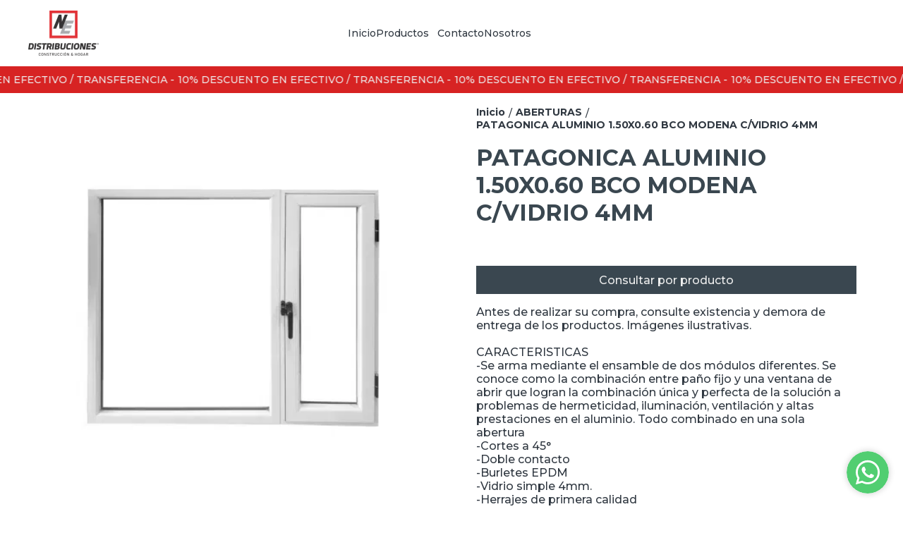

--- FILE ---
content_type: text/html; charset=utf-8
request_url: https://nedistribuciones.com/producto/000000000017232/patagonica-alum-bco-modena-c-vidrio-4mm-150060
body_size: 20351
content:
<!DOCTYPE html><html lang="es" style="--color_primary:#3A4750;--color_contrast_primary:#EEEEEE;--color_secondary:#D72323;--color_contrast_secondary:#EEEEEE;--color_text_primary:#303841;--color_background:#ffffff;--color_header_bg:var(--color_background);--color_header_text:var(--color_text_primary);--color_header_message_bg:var(--color_secondary);--color_header_message_text:var(--color_contrast_secondary);--color_footer_bg:var(--color_primary);--color_footer_text:var(--color_contrast_primary);--color_header_second_message_bg:var(--color_primary);--color_header_second_message_text:var(--color_contrast_primary);--product-aspect_ratio:3/4;--product-show_sku:0;--product-show_buy_now:0;--product-type_button_buy_now:1;--product-show_installments:0;--product-show_methods_payments:0;--product-text_align:center;--product-show_border:0;--product-object_fit:cover;--product-type_product_subtext_id:1;--product-type_product_text_price_id:1;--font_primary:'Montserrat', sans-serif;--font_secondary:'Montserrat', sans-serif;"><head>
    <meta charset="utf-8">
    <title>PATAGONICA ALUMINIO 1.50X0.60 BCO MODENA C/VIDRIO 4MM  | NE Distribuciones</title>
    <base href="/">
    <meta name="description" content="Antes de realizar su compra, consulte existencia y demora de entrega de los productos. Imágenes ilustrativas.
CARACTERISTICAS-Se arma mediante el ensamble de dos módulos diferentes. Se conoce como la combinación entre paño fijo&amp;nbsp;y una ventana de abrir que logran la combinación única y perfecta de la solución a problemas de hermeticidad, iluminación, ventilación y altas prestaciones en el aluminio. Todo combinado en una sola abertura-Cortes a 45°-Doble contacto-Burletes EPDM-Vidrio simple 4mm.-Herrajes de primera calidad
OPCIONALES-Color blanco, negro, anodizado-Vidrio simple 4-5-6, vidrio de seguridad blindex, DVH-Opcional Oscilobatiente-Premarco-Contramarco-Medidas estándar o a medida
IMPORTANTE-Precio expresado por lo detallado en título-medidas expresadas ancho por alto-No incluye instalación">
    <meta name="viewport" content="width=device-width, initial-scale=1">
    <meta name="msapplication-TileColor" content="#3A4750">
    <meta name="theme-color" content="#3A4750">

    <link rel="preconnect" href="https://fonts.googleapis.com">
    <link rel="preconnect" href="https://fonts.gstatic.com" crossorigin="">
    <link rel="preconnect" href="https://cdn.v2.tiendanegocio.com">
  <style>*{font-display:block;box-sizing:border-box;outline:0;-webkit-tap-highlight-color:transparent}html,body{font-family:var(--font_primary);font-size:14px;-webkit-font-smoothing:antialiased;margin:0;padding:0;color:var(--color_text_primary)}body{background:var(--color_background);position:relative;min-height:100%;height:100%;overflow-x:hidden}@media screen and (max-width: 992px){html,body{font-family:var(--font_primary);font-size:14px;-webkit-font-smoothing:antialiased;margin:0;padding:0}}:root{--border-radius:0px}</style><link rel="stylesheet" href="https://cdn.v2.tiendanegocio.com/template_48_v2/styles.8fe1b64b94bf0ccb.css" media="print" onload="this.media='all'"><noscript><link rel="stylesheet" href="https://cdn.v2.tiendanegocio.com/template_48_v2/styles.8fe1b64b94bf0ccb.css"></noscript><style>@charset "UTF-8";:root{--animate-duration:1s;--animate-delay:1s;--animate-repeat:1}</style><link rel="stylesheet" href="https://cdn.v2.tiendanegocio.com/template_48_v2/animate.css.2aaa93a3b204b0cd.css" media="print" onload="this.media='all'"><noscript><link rel="stylesheet" href="https://cdn.v2.tiendanegocio.com/template_48_v2/animate.css.2aaa93a3b204b0cd.css"></noscript><style>:root{--swiper-theme-color:#007aff}:root{--swiper-navigation-size:44px}</style><link rel="stylesheet" href="https://cdn.v2.tiendanegocio.com/template_48_v2/swiper.36dcb5a9e2eab4a4.css" media="print" onload="this.media='all'"><noscript><link rel="stylesheet" href="https://cdn.v2.tiendanegocio.com/template_48_v2/swiper.36dcb5a9e2eab4a4.css"></noscript><style ng-transition="1">main[_ngcontent-sc71]{margin-top:0;width:100%}main.of-hidden[_ngcontent-sc71]{overflow:hidden}@media screen and (orientation: portrait){main[_ngcontent-sc71]{overflow:hidden}}</style><meta property="og:description" content="Antes de realizar su compra, consulte existencia y demora de entrega de los productos. Imágenes ilustrativas.
CARACTERISTICAS-Se arma mediante el ensamble de dos módulos diferentes. Se conoce como la combinación entre paño fijo&amp;nbsp;y una ventana de abrir que logran la combinación única y perfecta de la solución a problemas de hermeticidad, iluminación, ventilación y altas prestaciones en el aluminio. Todo combinado en una sola abertura-Cortes a 45°-Doble contacto-Burletes EPDM-Vidrio simple 4mm.-Herrajes de primera calidad
OPCIONALES-Color blanco, negro, anodizado-Vidrio simple 4-5-6, vidrio de seguridad blindex, DVH-Opcional Oscilobatiente-Premarco-Contramarco-Medidas estándar o a medida
IMPORTANTE-Precio expresado por lo detallado en título-medidas expresadas ancho por alto-No incluye instalación"><meta name="twitter:description" content="Antes de realizar su compra, consulte existencia y demora de entrega de los productos. Imágenes ilustrativas.
CARACTERISTICAS-Se arma mediante el ensamble de dos módulos diferentes. Se conoce como la combinación entre paño fijo&amp;nbsp;y una ventana de abrir que logran la combinación única y perfecta de la solución a problemas de hermeticidad, iluminación, ventilación y altas prestaciones en el aluminio. Todo combinado en una sola abertura-Cortes a 45°-Doble contacto-Burletes EPDM-Vidrio simple 4mm.-Herrajes de primera calidad
OPCIONALES-Color blanco, negro, anodizado-Vidrio simple 4-5-6, vidrio de seguridad blindex, DVH-Opcional Oscilobatiente-Premarco-Contramarco-Medidas estándar o a medida
IMPORTANTE-Precio expresado por lo detallado en título-medidas expresadas ancho por alto-No incluye instalación"><meta property="og:image" content="https://cdn.v2.tiendanegocio.com/gallery/17451/img_17451_188bffac13c.png"><meta name="twitter:image" content="https://cdn.v2.tiendanegocio.com/gallery/17451/img_17451_188bffac13c.png"><link rel="canonical" href="https://nedistribuciones.com/producto/000000000017232/patagonica-alum-bco-modena-c-vidrio-4mm-150060"><meta property="og:title" content="PATAGONICA ALUMINIO 1.50X0.60 BCO MODENA C/VIDRIO 4MM  | NE Distribuciones"><meta property="og:url" content="nedistribuciones.com/producto/000000000017232/patagonica-alum-bco-modena-c-vidrio-4mm-150060"><meta property="og:site_name" content="NE Distribuciones"><meta name="twitter:card" content="summary_large_image"><meta name="twitter:title" content="PATAGONICA ALUMINIO 1.50X0.60 BCO MODENA C/VIDRIO 4MM  | NE Distribuciones"><style type="text/css" id="css_external">.header_container .content .categories .categories_text .categories_submenu_list .categories_text_title a, .header_container .content .categories .categories_text .categories_submenu_list_inner .categories_text_title a{
text-align: left !important;
padding: 6px 7.5px !important; 
}

.header_container .content .categories .categories_text .categories_submenu{
    padding: 15px 120px 30px !important;
}

app-carrousel .swiper-container, app-carrousel .swiper-wrapper{
min-height: 460px !important;
}

app-album-links .grid.grid-desktop.grid-template-columns-4{
gap: 5px !important;
grid-template-columns: repeat(5, 1fr) !important;
}

.grid .image-container .caption{
padding: 22px 14px !important;
}

.grid .image-container .caption h3{
font-size: 16px !important;
}

app-album .container{
    max-width: 920px !important;
}

app-taxi .section--content::before{
    content: "";
    display: block;
    height: 250px;
    background: url(https://cdn.tiendanegocio.com/static/clientes/nedistribuciones/imagen-contacto.png);
    background-position: center;
    background-size: cover;
    margin: 0 auto;
    width: 100%;
}

app-page::before{
content: "";
    display: block;
    height: 350px;
    background: url(https://cdn.tiendanegocio.com/static/clientes/nedistribuciones/imagen-nosotros.png);
    background-position: center;
    background-size: cover;
    margin: 0 auto;
    width: 100%;
}

app-text-advanced .container{
padding: 160px 0 !important;
}

@media screen and (max-width: 767px){
app-carrousel .swiper-container, app-carrousel .swiper-wrapper{
min-height: 145px !important;
}
.swiper-pagination{
-webkit-transform: scale(0.5);
    transform: scale(0.5);
}

app-page::before{
    height: 200px;
}

app-text-advanced .container {
    padding: 120px 0 !important;
}
}

</style><link href="https://cdn.v2.tiendanegocio.com/logo/17451/img_17451_185870b4719.png?width=512&amp;height=512&amp;aspect_ratio=1:1&amp;crop=auto" rel="apple-touch-icon" type="image/x-icon"><link href="https://cdn.v2.tiendanegocio.com/logo/17451/img_17451_185870b4719.png?width=512&amp;height=512&amp;aspect_ratio=1:1&amp;crop=auto" rel="shortcut icon" type="image/x-icon"><link href="https://fonts.googleapis.com/css2?family=Montserrat:wght@300;500;700&amp;display=swap" rel="stylesheet"><link href="https://fonts.googleapis.com/css2?family=Montserrat:wght@300;500;700&amp;display=swap" rel="stylesheet"><!-- Scripts colocados por el usuario de manera externa -->
          <meta name="facebook-domain-verification" content="mx0s3haavt8arr9a1wngxe8alyvqeb">

<!-- Google Tag Manager -->
<script>(function(w,d,s,l,i){w[l]=w[l]||[];w[l].push({'gtm.start':
new Date().getTime(),event:'gtm.js'});var f=d.getElementsByTagName(s)[0],
j=d.createElement(s),dl=l!='dataLayer'?'&l='+l:'';j.async=true;j.src=
'https://www.googletagmanager.com/gtm.js?id='+i+dl;f.parentNode.insertBefore(j,f);
})(window,document,'script','dataLayer','GTM-M9DRQ58H');</script>
<!-- End Google Tag Manager -->
        <!-- Fin scripts colocados por el usuario de manera externa --><style ng-transition="1">.header[_ngcontent-sc59]{position:relative}.header.header_fixed[_ngcontent-sc59]{position:sticky;top:0;z-index:1000}.header.header_fixed[_ngcontent-sc59]   .header_container.complete[_ngcontent-sc59]{box-shadow:0 0 20px #0000001a;background:var(--color_header_bg);color:var(--color_header_text);fill:var(--color_header_text)}.header_container[_ngcontent-sc59]{background:var(--color_header_bg);color:var(--color_header_text);fill:var(--color_header_text);top:0;left:0;right:0;width:100%;height:auto;z-index:999;position:relative;transition:top .5s ease,background .5s ease;display:flex;flex-direction:column}.header_container[_ngcontent-sc59]   app-message[_ngcontent-sc59]:nth-child(1){order:5}.header_container[_ngcontent-sc59]   app-message[_ngcontent-sc59]:nth-child(1).top{order:1}.header_container[_ngcontent-sc59]   app-message[_ngcontent-sc59]:nth-child(2){order:6}.header_container[_ngcontent-sc59]   app-message[_ngcontent-sc59]:nth-child(2).top{order:2}.header_container[_ngcontent-sc59]   app-message.complete[_ngcontent-sc59]{max-width:none;width:100%}.header_container[_ngcontent-sc59]   .content[_ngcontent-sc59]{order:3}.header_container[_ngcontent-sc59]   .content-second-line[_ngcontent-sc59]{order:4}.header_container.header_absolute[_ngcontent-sc59]{position:absolute!important}.header_container.header_fixed[_ngcontent-sc59]{position:fixed!important}.header_container.header_transparent[_ngcontent-sc59]{background:rgba(0,0,0,.05)}.header_container[_ngcontent-sc59]   app-button-menu[_ngcontent-sc59]{display:none}.header_container[_ngcontent-sc59]   app-navbar[_ngcontent-sc59]{height:100%}.header-z-top[_ngcontent-sc59]   .header.header_fixed[_ngcontent-sc59], .header-z-top[_ngcontent-sc59]   .header_container[_ngcontent-sc59]{z-index:1000}@media screen and (orientation: portrait),screen and (max-width: 1080px){.header_container[_ngcontent-sc59]   .content[_ngcontent-sc59]{width:100%;grid-column-gap:10px;grid-template-columns:auto 1fr auto;border:none}.header_container[_ngcontent-sc59]   .content[_ngcontent-sc59]   app-logo[_ngcontent-sc59]{padding:0;height:auto;width:auto;margin:0 auto 0 0}.header_container[_ngcontent-sc59]   .content[_ngcontent-sc59]   app-navbar[_ngcontent-sc59]{display:none}.header_container[_ngcontent-sc59]   .content[_ngcontent-sc59]   app-button-menu[_ngcontent-sc59]{grid-area:1/1/2/2;display:block}.header_container[_ngcontent-sc59]   .content[_ngcontent-sc59]   .actions[_ngcontent-sc59]{grid-area:1/3/2/4}.hidden-portrait[_ngcontent-sc59]{display:none!important}.hidden-desktop[_ngcontent-sc59]{display:flex!important}.content-second-line[_ngcontent-sc59]{display:none}}@media screen and (max-width: 640px){.header_container[_ngcontent-sc59]   .content[_ngcontent-sc59]{padding:10px 5px;grid-column-gap:5px}.header_container[_ngcontent-sc59]   .content[_ngcontent-sc59]   .actions_element[_ngcontent-sc59]{margin:0 5px}}</style><style ng-transition="1">.content[_ngcontent-sc59]{display:grid;grid-template-columns:auto 2.5fr auto;grid-template-rows:1fr;grid-column-gap:20px;grid-row-gap:0px;align-items:center;justify-content:space-between;padding:15px 20px}.content[_ngcontent-sc59]   .actions[_ngcontent-sc59]{font-size:1em;display:flex;align-items:center;justify-content:flex-end;height:100%}.content[_ngcontent-sc59]   .actions_element[_ngcontent-sc59]{height:100%;justify-content:space-around;align-items:center;display:flex;margin:0 7.5px;position:relative}@media screen and (max-width: 1080px){.content[_ngcontent-sc59]   .actions_element[_ngcontent-sc59]{position:initial}}</style><style ng-transition="1">.message[_ngcontent-sc19]{font-family:var(--font_primary)!important;text-align:center;background:var(--color_header_message_bg);color:var(--color_header_message_text);padding:10px;overflow:hidden;word-break:break-word}.message.secondary[_ngcontent-sc19]{background:var(--color_header_second_message_bg);color:var(--color_header_second_message_text)}.message-text[_ngcontent-sc19]{color:inherit;display:inline-block;flex-direction:row;gap:12px}.message-text.animated[_ngcontent-sc19]{display:inline-block;white-space:nowrap;animation:var(--animation-duration, 20s) linear infinite _ngcontent-sc19_marquee}.message-text.animated[_ngcontent-sc19]   span[_ngcontent-sc19]{margin-left:5px}@keyframes _ngcontent-sc19_marquee{0%{transform:translate(0)}to{transform:translate(-100%)}}.message[_ngcontent-sc19]   .default[_ngcontent-sc19]{cursor:default;pointer-events:none}.hidden-text[_ngcontent-sc19]{overflow:hidden;max-width:100%;visibility:hidden;position:absolute;white-space:nowrap;margin:0;padding:0;font-size:inherit;font-family:inherit}</style><style ng-transition="1">.logo[_ngcontent-sc57]{width:100%;cursor:pointer;font-size:32px;margin:0;color:inherit;display:flex;align-items:center;justify-content:flex-start;max-height:90px}.logo_image[_ngcontent-sc57]{width:100%;height:auto;max-height:inherit;object-fit:contain;object-position:left}.logo_title[_ngcontent-sc57]{font-family:var(--font_primary)!important;width:100%;height:auto;font-size:18px;color:inherit;margin:auto}@media screen and (orientation: portrait){.logo[_ngcontent-sc57]{max-height:60px!important}.logo_image[_ngcontent-sc57]{max-width:160px!important;object-position:left!important}.logo_title[_ngcontent-sc57]{display:none}}</style><style ng-transition="1">.navbar[_ngcontent-sc21]{width:100%;height:100%}app-element[_ngcontent-sc21]{font-size:16px}.categories[_ngcontent-sc21]{height:100%;width:100%;z-index:100;cursor:default!important;justify-content:center;display:flex;margin:0;list-style-type:none;padding:0;gap:20px}.categories[_ngcontent-sc21]   .categories_text[_ngcontent-sc21]{display:flex;align-items:center;justify-content:space-around;height:100%;text-align:center}.categories[_ngcontent-sc21]   .categories_text[_ngcontent-sc21]   a[_ngcontent-sc21]{font-size:18px;font-weight:500;color:var(--color_header_bg);text-align:inherit}.categories[_ngcontent-sc21]   .categories_text[_ngcontent-sc21]   i[_ngcontent-sc21]:first-of-type{font-size:30px}.categories[_ngcontent-sc21]   .categories_text[_ngcontent-sc21]:hover   .categories_container[_ngcontent-sc21]{opacity:1;visibility:visible;box-shadow:0 10px 15px #0000000d}.categories[_ngcontent-sc21]   .categories_text[_ngcontent-sc21]   .categories_container[_ngcontent-sc21]{opacity:0;visibility:hidden;transition:.2s;position:absolute;padding:15px 10px 20px;left:0;top:100%;width:100%;transform-origin:left top 0;-webkit-transform-origin:left top 0;background:var(--color_header_text);color:var(--color_header_bg)}.categories[_ngcontent-sc21]   .categories_text[_ngcontent-sc21]   .categories_container[_ngcontent-sc21]:before{content:"";width:100%;height:15px;background:transparent;position:absolute;top:-15px;left:0;z-index:99}.categories[_ngcontent-sc21]   .categories_text[_ngcontent-sc21]   .categories_submenu[_ngcontent-sc21]{column-count:4;width:100%;display:block}.categories[_ngcontent-sc21]   .categories_text[_ngcontent-sc21]   .categories_submenu_list[_ngcontent-sc21], .categories[_ngcontent-sc21]   .categories_text[_ngcontent-sc21]   .categories_submenu_list_inner[_ngcontent-sc21]{list-style:none;padding:0;break-inside:avoid;margin-bottom:15px}.categories[_ngcontent-sc21]   .categories_text[_ngcontent-sc21]   .categories_submenu_list[_ngcontent-sc21]   .categories_text_title[_ngcontent-sc21]   a[_ngcontent-sc21], .categories[_ngcontent-sc21]   .categories_text[_ngcontent-sc21]   .categories_submenu_list_inner[_ngcontent-sc21]   .categories_text_title[_ngcontent-sc21]   a[_ngcontent-sc21]{padding:6px!important;font-size:16px;display:block;line-height:1;font-weight:700;letter-spacing:.3px;position:relative;z-index:1}.categories[_ngcontent-sc21]   .categories_text[_ngcontent-sc21]   .categories_submenu_list[_ngcontent-sc21]   .categories_text_subtitle[_ngcontent-sc21]   a[_ngcontent-sc21], .categories[_ngcontent-sc21]   .categories_text[_ngcontent-sc21]   .categories_submenu_list_inner[_ngcontent-sc21]   .categories_text_subtitle[_ngcontent-sc21]   a[_ngcontent-sc21]{padding:6px 8px!important;font-size:14px;display:block;line-height:1;font-weight:400;letter-spacing:.3px;position:relative;z-index:1}.categories[_ngcontent-sc21]   .categories_text[_ngcontent-sc21]   .categories_submenu_list[_ngcontent-sc21]   .categories_text_subtitle.small[_ngcontent-sc21]   a[_ngcontent-sc21], .categories[_ngcontent-sc21]   .categories_text[_ngcontent-sc21]   .categories_submenu_list_inner[_ngcontent-sc21]   .categories_text_subtitle.small[_ngcontent-sc21]   a[_ngcontent-sc21]{font-size:14px;font-weight:700}a[_ngcontent-sc21]:not([href]){cursor:default!important}</style><style ng-transition="1">.categories[_ngcontent-sc21]{gap:10px 40px;flex-wrap:wrap}.categories[_ngcontent-sc21]   .categories_text[_ngcontent-sc21]{height:auto}</style><style ng-transition="1">.icon[_ngcontent-sc54]{cursor:pointer;display:flex;justify-items:center;font-size:29px}.icon[_ngcontent-sc54]   app-icon[_ngcontent-sc54]{font-size:29px;width:29px;height:29px}.searchbar[_ngcontent-sc54]{max-width:auto;display:flex;background:transparent;padding-right:0!important;margin:auto}.searchbar__select[_ngcontent-sc54]{min-width:200px}.searchbar__input[_ngcontent-sc54]{position:relative;width:100%;min-width:200px}.searchbar__input[_ngcontent-sc54]   input[_ngcontent-sc54]{width:100%;color:inherit}.searchbar__input[_ngcontent-sc54]   input[_ngcontent-sc54]::placeholder{color:inherit}.searchbar__input[_ngcontent-sc54]   input[_ngcontent-sc54]::-webkit-search-cancel-button{position:relative;-webkit-appearance:none;opacity:0}.searchbar__input[_ngcontent-sc54]   button[_ngcontent-sc54]{position:absolute;top:0;bottom:0;right:0;background:none;border:none;background:transparent;color:inherit;padding:0 12px;width:15%}.searchbar__input[_ngcontent-sc54]   .payment[_ngcontent-sc54]{position:absolute;bottom:-29px;left:0;color:#fff;font-size:.9em;padding-left:20px;width:100%;display:flex;-moz-align-items:center;-ms-align-items:center;align-items:center}.searchbar__input[_ngcontent-sc54]   .payment[_ngcontent-sc54]   span[_ngcontent-sc54]{text-shadow:0 2px 10px black;font-weight:700}.searchbar__input[_ngcontent-sc54]   .payment[_ngcontent-sc54]   img[_ngcontent-sc54]{width:75px;margin-left:10px}.searchbar__background[_ngcontent-sc54]{display:none}.searchbar[_ngcontent-sc54]   .searchbar__select[_ngcontent-sc54]   .select[_ngcontent-sc54]:after, .searchbar[_ngcontent-sc54]   .searchbar__input[_ngcontent-sc54]   button[_ngcontent-sc54]:before{content:"";position:absolute;top:0;bottom:0;margin:auto 0;display:block;width:1.1px;height:80%;background:inherit}.searchbar[_ngcontent-sc54]   .searchbar__input[_ngcontent-sc54]   button[_ngcontent-sc54]:before{left:-1px}.searchbar[_ngcontent-sc54]   .searchbar__select[_ngcontent-sc54]   .select[_ngcontent-sc54]:after{right:1px}.searchbar[_ngcontent-sc54]   .searchbar__input[_ngcontent-sc54]   button[_ngcontent-sc54]{width:auto}.searchbar__results[_ngcontent-sc54]{width:100%;max-height:300px;overflow-y:auto;position:absolute;top:100%;left:0;box-shadow:0 5px 20px #00000013;margin:0;padding:0;list-style:none;z-index:10}.searchbar__results[_ngcontent-sc54]   li[_ngcontent-sc54]{background:white;padding:10px 16px;transition:.3s;cursor:pointer}.searchbar__results[_ngcontent-sc54]   li[_ngcontent-sc54]:hover{background:#ECECEC}.searchbar.color_primary[_ngcontent-sc54]{border:2px solid var(--color_contrast_primary)}.searchbar.color_secondary[_ngcontent-sc54]{border:2px solid var(--color_contrast_secondary)}.searchbar.color_text[_ngcontent-sc54]{border:2px solid var(--color_text_primary)}.mobile[_ngcontent-sc54]{display:none}@media screen and (max-width: 1080px){.volar-form[_ngcontent-sc54]{width:100%}.volar-form[_ngcontent-sc54]   .searchbar[_ngcontent-sc54]{padding-right:5vw;color:inherit;position:absolute;width:100%;max-width:100%;top:100%;left:0%;transition:.2s;opacity:0;visibility:hidden;z-index:99;display:none}.volar-form[_ngcontent-sc54]   .searchbar.active[_ngcontent-sc54]{opacity:1;visibility:visible;display:flex}.volar-form[_ngcontent-sc54]   .searchbar__background[_ngcontent-sc54]{background:var(--color_header_bg);color:var(--color_header_text);display:flex;position:absolute;width:100%;height:130%;bottom:-30%;left:0%;z-index:-1}.volar-form[_ngcontent-sc54]   .searchbar__select[_ngcontent-sc54]{display:none!important}.volar-form[_ngcontent-sc54]   .searchbar__input[_ngcontent-sc54]{width:95%;margin:auto}.volar-form[_ngcontent-sc54]   .searchbar__input[_ngcontent-sc54]   input[_ngcontent-sc54], .volar-form[_ngcontent-sc54]   .searchbar__input[_ngcontent-sc54]   button[_ngcontent-sc54]{color:var(--color_header_text)}.volar-form[_ngcontent-sc54]   .searchbar[_ngcontent-sc54]   .searchbar__select[_ngcontent-sc54]   .select[_ngcontent-sc54]:after, .volar-form[_ngcontent-sc54]   .searchbar[_ngcontent-sc54]   .searchbar__input[_ngcontent-sc54]   button[_ngcontent-sc54]:before{background:inherit}.volar-form[_ngcontent-sc54]   .searchbar.color_primary[_ngcontent-sc54]   .searchbar__background[_ngcontent-sc54]{background:var(--color_primary)}.volar-form[_ngcontent-sc54]   .searchbar.color_primary[_ngcontent-sc54]   .searchbar__input[_ngcontent-sc54]{border-color:var(--color_contrast_primary)}.volar-form[_ngcontent-sc54]   .searchbar.color_primary[_ngcontent-sc54]   .searchbar__input[_ngcontent-sc54]   input[_ngcontent-sc54], .volar-form[_ngcontent-sc54]   .searchbar.color_primary[_ngcontent-sc54]   .searchbar__input[_ngcontent-sc54]   button[_ngcontent-sc54]{color:var(--color_contrast_primary)}.volar-form[_ngcontent-sc54]   .searchbar.color_secondary[_ngcontent-sc54]   .searchbar__background[_ngcontent-sc54]{background:var(--color_secondary)}.volar-form[_ngcontent-sc54]   .searchbar.color_secondary[_ngcontent-sc54]   .searchbar__input[_ngcontent-sc54]{border-color:var(--color_contrast_secondary)}.volar-form[_ngcontent-sc54]   .searchbar.color_secondary[_ngcontent-sc54]   .searchbar__input[_ngcontent-sc54]   input[_ngcontent-sc54], .volar-form[_ngcontent-sc54]   .searchbar.color_secondary[_ngcontent-sc54]   .searchbar__input[_ngcontent-sc54]   button[_ngcontent-sc54]{color:var(--color_contrast_secondary)}.volar-form[_ngcontent-sc54]   .searchbar.color_text[_ngcontent-sc54]   .searchbar__background[_ngcontent-sc54]{background:var(--color_text_secondary)}.volar-form[_ngcontent-sc54]   .searchbar.color_text[_ngcontent-sc54]   .searchbar__input[_ngcontent-sc54]{border-color:var(--color_text_primary)}.volar-form[_ngcontent-sc54]   .searchbar.color_text[_ngcontent-sc54]   .searchbar__input[_ngcontent-sc54]   input[_ngcontent-sc54], .volar-form[_ngcontent-sc54]   .searchbar.color_text[_ngcontent-sc54]   .searchbar__input[_ngcontent-sc54]   button[_ngcontent-sc54]{color:var(--color_text_primary)}.mobile[_ngcontent-sc54]{display:flex;margin-left:auto;width:29px;font-size:29px}}</style><style ng-transition="1">.icon[_ngcontent-sc54]{width:30px;cursor:pointer;display:flex;justify-items:center;font-size:30px}.icon[_ngcontent-sc54]   app-icon[_ngcontent-sc54]{font-size:30px;width:30px;height:30px}.volar-form[_ngcontent-sc54]{color:inherit;overflow:hidden}.searchbar[_ngcontent-sc54]{background:var(--color_header_bg);border-radius:0;position:absolute;top:105%;right:5%;transition:.2s;opacity:0;visibility:hidden}.searchbar.active[_ngcontent-sc54]{opacity:1;visibility:visible}.searchbar__input[_ngcontent-sc54]{border:1.5px solid var(--color_header_text)}.searchbar__input[_ngcontent-sc54]   input[_ngcontent-sc54]{max-width:250px;color:var(--color_header_text)}.searchbar__input[_ngcontent-sc54]   input[_ngcontent-sc54]::placeholder{color:var(--color_header_text)}.searchbar__input[_ngcontent-sc54]   button[_ngcontent-sc54]{color:var(--color_header_text)}.searchbar[_ngcontent-sc54]   .searchbar__select[_ngcontent-sc54]   .select[_ngcontent-sc54]:after, .searchbar[_ngcontent-sc54]   .searchbar__input[_ngcontent-sc54]   button[_ngcontent-sc54]:before{background:var(--color_header_text)}.searchbar__results[_ngcontent-sc54]{box-shadow:0 0}@media screen and (max-width: 1080px){.volar-form[_ngcontent-sc54]   .searchbar[_ngcontent-sc54]{border:1.5px solid inherit}.volar-form[_ngcontent-sc54]   .searchbar__input[_ngcontent-sc54]   input[_ngcontent-sc54]{padding:10px}.volar-form[_ngcontent-sc54]   .searchbar[_ngcontent-sc54]   .searchbar__select[_ngcontent-sc54]   .select[_ngcontent-sc54]:after, .volar-form[_ngcontent-sc54]   .searchbar[_ngcontent-sc54]   .searchbar__input[_ngcontent-sc54]   button[_ngcontent-sc54]:before{background:var(--color_header_text)}}</style><style ng-transition="1">.element[_ngcontent-sc55]{height:100%;justify-content:space-around;align-items:center;position:relative;display:flex;cursor:pointer;transition:.5s;color:inherit;fill:inherit;background:transparent;font-weight:500}.element[_ngcontent-sc55]   .icon[_ngcontent-sc55]{font-size:30px;width:30px;height:30px}.element__content[_ngcontent-sc55]{position:absolute;right:0;background:#e5e5e5;z-index:1;width:220px;display:flex;flex-direction:column;box-shadow:-4px 9px 15px #0003}.element__content[_ngcontent-sc55]   a[_ngcontent-sc55]{height:54px;width:100%;font-size:1em;display:flex;align-items:center;padding:0 10px;margin:1px 0;background:white}.element__content[_ngcontent-sc55]   a[_ngcontent-sc55]   span[_ngcontent-sc55]{font-family:var(--color_primary);width:100%;padding-left:10px}.element__content[_ngcontent-sc55]   a[_ngcontent-sc55]   app-icon[_ngcontent-sc55]{font-size:18px}.element__content[_ngcontent-sc55]   a[_ngcontent-sc55]:hover{color:var(--color_primary);background:#F6F6F6}.element__content[_ngcontent-sc55]   a[_ngcontent-sc55]:hover   svg[_ngcontent-sc55]{fill:var(--color_primary)}.element__content[_ngcontent-sc55]   a[_ngcontent-sc55]:last-child{background:var(--color_primary);justify-content:center;border:none!important;margin:10px;width:calc(100% - 20px)}.element__content[_ngcontent-sc55]   a[_ngcontent-sc55]:last-child   span[_ngcontent-sc55]{width:auto;padding:0}.element__content[_ngcontent-sc55]   a[_ngcontent-sc55]:last-child:hover{color:#fff;opacity:.6}.element.mobile[_ngcontent-sc55]{display:none}.backdrop[_ngcontent-sc55]{position:fixed;height:100%;width:100vw;left:0;top:0;z-index:-1;cursor:pointer}@media screen and (orientation: portrait){.element[_ngcontent-sc55]{width:100%}.element[_ngcontent-sc55]   span[_ngcontent-sc55]{display:none}.element[_ngcontent-sc55]   svg[_ngcontent-sc55]{fill:inherit}.element.mobile[_ngcontent-sc55]{display:flex}.element.desktop[_ngcontent-sc55]{display:none}}</style><style ng-transition="1">.shopping[_ngcontent-sc17]{color:inherit;font-size:1em;display:flex;height:100%;font-weight:500}.shopping__text[_ngcontent-sc17]{display:flex;justify-content:space-evenly;align-items:center;width:auto;position:relative;cursor:pointer}.shopping__text[_ngcontent-sc17]   a[_ngcontent-sc17]{color:inherit}.shopping__text[_ngcontent-sc17]   .img[_ngcontent-sc17]{cursor:pointer;position:relative;display:flex;width:30px}.shopping__text[_ngcontent-sc17]   .img[_ngcontent-sc17]   .icon[_ngcontent-sc17]{fill:inherit;color:inherit;width:inherit;height:inherit;font-size:30px;width:30px;height:30px}.shopping__text[_ngcontent-sc17]   .img[_ngcontent-sc17]   .badge[_ngcontent-sc17]{position:absolute;top:-5px;right:-5px;background:var(--color_secondary);color:var(--color_contrast_secondary);width:16px;height:16px;border-radius:50%;display:flex;-moz-align-items:center;-ms-align-items:center;align-items:center;-moz-justify-content:center;-ms-justify-content:center;justify-content:center;-ms-flex-pack:center;font-size:8px}.shopping[_ngcontent-sc17]   hr[_ngcontent-sc17]{color:var(--color_text_primary);border-bottom-color:var(--color_text_primary)}.shopping__content[_ngcontent-sc17]{color:var(--color_text_primary);display:flex;flex-direction:column;position:fixed;background-color:var(--color_background);width:480px;box-shadow:0 8px 16px #0003;z-index:1000000;height:100%;top:0;right:-100vw;transition:.5s;overflow:auto}.shopping__content__header[_ngcontent-sc17]{height:7%;display:flex;justify-content:space-between;align-items:center;padding:18px 22px;color:var(--color_primary);font-size:24px!important;border-bottom:solid rgba(0,0,0,.05) 2px}.shopping__content__header[_ngcontent-sc17]   app-icon[_ngcontent-sc17]{cursor:pointer}.shopping__content__content[_ngcontent-sc17]{padding-top:3%;flex:1 1 auto}.shopping__content__product[_ngcontent-sc17], .shopping__content__shipment[_ngcontent-sc17]{padding:16px 0 0;margin:auto;width:calc(100% - 32px)}.shopping__content__shipment[_ngcontent-sc17]{padding:0}.shopping__content[_ngcontent-sc17]   .product[_ngcontent-sc17]:first-of-type{margin-top:0}.shopping__content[_ngcontent-sc17]   .product[_ngcontent-sc17]{transition:1s;display:flex;width:100%;-moz-justify-content:flex-start;-ms-justify-content:flex-start;justify-content:flex-start;-ms-flex-pack:flex-start;-moz-align-items:center;-ms-align-items:center;align-items:center;margin-top:20px;position:relative}.shopping__content[_ngcontent-sc17]   .product[_ngcontent-sc17]   img[_ngcontent-sc17]{width:100px;object-fit:cover;object-position:top;cursor:pointer;margin-right:10px;height:100px}.shopping__content[_ngcontent-sc17]   .product_info[_ngcontent-sc17]{height:100px;max-height:100px;width:100%;display:flex;justify-content:space-between;flex-direction:column}.shopping__content[_ngcontent-sc17]   .product_info_secondline[_ngcontent-sc17]{align-items:flex-end}.shopping__content[_ngcontent-sc17]   .product_info_firstline[_ngcontent-sc17], .shopping__content[_ngcontent-sc17]   .product_info_secondline[_ngcontent-sc17]{display:flex;justify-content:space-between}.shopping__content[_ngcontent-sc17]   .product_info_firstline[_ngcontent-sc17]   .title[_ngcontent-sc17], .shopping__content[_ngcontent-sc17]   .product_info_secondline[_ngcontent-sc17]   .title[_ngcontent-sc17]{width:85%;-webkit-line-clamp:2;overflow:hidden;display:-webkit-box}.shopping__content[_ngcontent-sc17]   .product_info_firstline[_ngcontent-sc17]   .title[_ngcontent-sc17]   a[_ngcontent-sc17], .shopping__content[_ngcontent-sc17]   .product_info_secondline[_ngcontent-sc17]   .title[_ngcontent-sc17]   a[_ngcontent-sc17]{color:var(--color_text_primary);-webkit-line-clamp:2;overflow:hidden;display:-webkit-box;font-size:16px}.shopping__content[_ngcontent-sc17]   .product_info_firstline[_ngcontent-sc17]   .delete[_ngcontent-sc17], .shopping__content[_ngcontent-sc17]   .product_info_secondline[_ngcontent-sc17]   .delete[_ngcontent-sc17]{width:10%;height:20px;text-align:center;cursor:pointer;color:var(--color_text_primary)}.shopping__content[_ngcontent-sc17]   .product_info_firstline[_ngcontent-sc17]   .delete[_ngcontent-sc17]   svg[_ngcontent-sc17], .shopping__content[_ngcontent-sc17]   .product_info_secondline[_ngcontent-sc17]   .delete[_ngcontent-sc17]   svg[_ngcontent-sc17]{fill:var(--color_text_primary);height:100%}.shopping__content[_ngcontent-sc17]   .product_info_firstline[_ngcontent-sc17]   .prices[_ngcontent-sc17], .shopping__content[_ngcontent-sc17]   .product_info_secondline[_ngcontent-sc17]   .prices[_ngcontent-sc17]{text-align:right}.shopping__content[_ngcontent-sc17]   .product_info_firstline[_ngcontent-sc17]   .prices[_ngcontent-sc17]   .price[_ngcontent-sc17], .shopping__content[_ngcontent-sc17]   .product_info_secondline[_ngcontent-sc17]   .prices[_ngcontent-sc17]   .price[_ngcontent-sc17]{color:var(--color_text_primary);font-size:16px}.shopping__content[_ngcontent-sc17]   .product_info_firstline[_ngcontent-sc17]   .prices[_ngcontent-sc17]   .cross[_ngcontent-sc17], .shopping__content[_ngcontent-sc17]   .product_info_secondline[_ngcontent-sc17]   .prices[_ngcontent-sc17]   .cross[_ngcontent-sc17]{text-decoration:line-through;color:#616a6c;font-size:14px;margin-left:5px}.shopping__content[_ngcontent-sc17]   .subtotal[_ngcontent-sc17]{display:flex;-moz-justify-content:space-between;-ms-justify-content:space-between;justify-content:space-between;-ms-flex-pack:space-between;-moz-align-items:center;-ms-align-items:center;align-items:center;-moz-flex-direction:row;flex-direction:row;margin:20px 0;font-size:16px}.shopping__content[_ngcontent-sc17]   .total[_ngcontent-sc17]{display:flex;-moz-justify-content:flex-end;-ms-justify-content:flex-end;justify-content:flex-end;-ms-flex-pack:flex-end;-moz-align-items:flex-end;-ms-align-items:flex-end;align-items:flex-end;-moz-flex-direction:column;flex-direction:column;width:calc(100% - 32px);margin:10px auto 20px;flex:1 1 auto}.shopping__content[_ngcontent-sc17]   .total[_ngcontent-sc17]   div[_ngcontent-sc17]{width:100%;display:flex;-moz-justify-content:space-between;-ms-justify-content:space-between;justify-content:space-between;-ms-flex-pack:space-between;padding-bottom:10px;font-size:22px}.shopping__content[_ngcontent-sc17]   .total[_ngcontent-sc17]   a[_ngcontent-sc17]{display:inline;padding:10px 26px!important;margin:5px 0;font-size:16px!important}.shopping__content[_ngcontent-sc17]   .total[_ngcontent-sc17]   .btn[_ngcontent-sc17]{max-width:none!important;width:100%;text-align:center;flex:none;transition:.5s}.shopping__content[_ngcontent-sc17]   .total[_ngcontent-sc17]   .btn[_ngcontent-sc17]:hover{opacity:.8}.shopping__content[_ngcontent-sc17]   .total[_ngcontent-sc17]   .required_min[_ngcontent-sc17]{font-size:16px;text-align:justify}.shopping__content[_ngcontent-sc17]   .empty[_ngcontent-sc17]{display:flex;-moz-justify-content:center;-ms-justify-content:center;justify-content:center;-ms-flex-pack:center;-moz-align-items:center;-ms-align-items:center;align-items:center;-moz-flex-direction:row;flex-direction:row;width:90%;margin:auto;padding-bottom:16px;text-align:center}.shopping__content[_ngcontent-sc17]   .empty[_ngcontent-sc17]   a[_ngcontent-sc17]{display:inline;width:100%;text-align:center;margin-left:20px;font-size:1em;padding:10px 5px!important}.shopping.primary[_ngcontent-sc17]   .shopping__text[_ngcontent-sc17]   .img[_ngcontent-sc17]   .badge[_ngcontent-sc17]{background:var(--color_secondary);color:var(--color_contrast_secondary)}.shopping.secondary[_ngcontent-sc17]   .shopping__text[_ngcontent-sc17]   .img[_ngcontent-sc17]   .badge[_ngcontent-sc17], .shopping.text[_ngcontent-sc17]   .shopping__text[_ngcontent-sc17]   .img[_ngcontent-sc17]   .badge[_ngcontent-sc17]{background:var(--color_primary);color:var(--color_contrast_primary)}.message_error[_ngcontent-sc17]{align-items:flex-start!important;border-radius:5px;background:#ff5252;padding:15px 45px 15px 15px;color:#fff;position:relative;width:calc(100% - 32px);margin:auto}.message_error[_ngcontent-sc17]   .close[_ngcontent-sc17]{cursor:pointer;position:absolute;top:15px;right:15px;opacity:1;transition:.5s}.message_error[_ngcontent-sc17]   .close[_ngcontent-sc17]:hover{opacity:.8}.backdrop[_ngcontent-sc17]{position:fixed;height:100%;background:rgba(0,0,0,.2);width:100vw;left:0;top:0;z-index:98;cursor:pointer}@media screen and (max-width: 640px){.shopping__text[_ngcontent-sc17]{width:auto}.shopping__text[_ngcontent-sc17]   .badge[_ngcontent-sc17]{position:absolute;top:-8px;right:-4px;left:20px!important}.shopping__content[_ngcontent-sc17]{width:100vw}}@media screen and (orientation: portrait){.shopping__text[_ngcontent-sc17]{width:auto}.shopping__text[_ngcontent-sc17]   a[_ngcontent-sc17]{display:none!important}.shopping__text[_ngcontent-sc17]   .badge[_ngcontent-sc17]{top:-8px;right:-4px;left:20px!important}}</style><style ng-transition="1">.btn[_ngcontent-sc58]{padding:0 4px}.btn[_ngcontent-sc58]   app-icon[_ngcontent-sc58]{font-size:30px;width:30px;height:30px;color:var(--color_header_text)}</style><style ng-transition="1">.icon-text[_ngcontent-sc16]{height:inherit;width:auto;color:inherit;fill:inherit;cursor:inherit;font-size:inherit;max-width:inherit;-webkit-user-select:none;user-select:none;overflow:hidden;display:flex;justify-items:center;align-items:center;text-indent:-99999px}</style><style ng-transition="1">.section--main[_ngcontent-sc126]{padding:40px 0}.section--main[_ngcontent-sc126]   .container[_ngcontent-sc126]{display:flex}.section--main[_ngcontent-sc126]   .product[_ngcontent-sc126]{margin-bottom:50px}.section--main[_ngcontent-sc126]   .description[_ngcontent-sc126]{-moz-flex-direction:column;flex-direction:column;width:100%}.section--main[_ngcontent-sc126]   .description-title[_ngcontent-sc126]{font-size:18px;color:var(--color_primary);font-weight:600;margin-top:0;margin-bottom:10px}.section--main[_ngcontent-sc126]   .content[_ngcontent-sc126]{width:50%;max-width:100%;overflow:hidden}.section--main[_ngcontent-sc126]   .content__body[_ngcontent-sc126]{position:relative;width:100%}.section--main[_ngcontent-sc126]   .content__body[_ngcontent-sc126]   .swiper[_ngcontent-sc126]{height:auto;width:100%}.section--main[_ngcontent-sc126]   .content__body[_ngcontent-sc126]   .swiper[_ngcontent-sc126]   .swiper-slide[_ngcontent-sc126]{display:flex;justify-content:center;align-items:center;width:100%;cursor:zoom-in}.section--main[_ngcontent-sc126]   .content__body[_ngcontent-sc126]   .swiper[_ngcontent-sc126]   .swiper-slide[_ngcontent-sc126]   .img-container[_ngcontent-sc126]{height:100%;width:100%;display:flex;justify-content:center;flex-direction:column}.section--main[_ngcontent-sc126]   .content__body[_ngcontent-sc126]   .swiper[_ngcontent-sc126]   .swiper-slide[_ngcontent-sc126]   .img-container[_ngcontent-sc126]   img[_ngcontent-sc126]{width:100%;height:100%;object-fit:contain}.section--main[_ngcontent-sc126]   .content__body[_ngcontent-sc126]   .swiper[_ngcontent-sc126]   .swiper-slide[_ngcontent-sc126]   .img-container[_ngcontent-sc126]   .youtubeWrapper[_ngcontent-sc126]{width:100%;height:100%;display:flex;align-items:center;justify-content:center}.section--main[_ngcontent-sc126]   .content__body[_ngcontent-sc126]   .swiper[_ngcontent-sc126]   .swiper-slide[_ngcontent-sc126]   .img-container.no-stock[_ngcontent-sc126]{position:relative}.section--main[_ngcontent-sc126]   .content__body[_ngcontent-sc126]   .swiper[_ngcontent-sc126]   .swiper-slide[_ngcontent-sc126]   .img-container.no-stock[_ngcontent-sc126]:before{content:"Sin stock";position:absolute;top:10px;right:10px;background:var(--color_secondary);color:var(--color_contrast_secondary);font-size:18px;font-weight:700;cursor:default;padding:6px 12px}.section--main[_ngcontent-sc126]   .buybox-wrapper[_ngcontent-sc126]{position:relative;z-index:1;width:50%}.section--main[_ngcontent-sc126]   .buybox-wrapper[_ngcontent-sc126]   .buybox[_ngcontent-sc126]{min-height:auto;width:95%;margin:0 auto;border-radius:0;padding:0 20px;display:flex;flex-direction:column;align-items:flex-start;justify-content:flex-start;grid-column-gap:0px;grid-row-gap:0px;position:sticky;top:120px}.section--main[_ngcontent-sc126]   .buybox-wrapper[_ngcontent-sc126]   .buybox__variants[_ngcontent-sc126]{width:100%;display:flex;flex-wrap:wrap;gap:16px;margin-top:24px;margin-bottom:12px}.section--main[_ngcontent-sc126]   .buybox-wrapper[_ngcontent-sc126]   .buybox__variants[_ngcontent-sc126]   app-property[_ngcontent-sc126]{display:block;width:100%}.section--main[_ngcontent-sc126]   .buybox-wrapper[_ngcontent-sc126]   .buybox__quantity[_ngcontent-sc126]{width:100%;display:flex;justify-content:space-between;gap:12px;margin-top:24px;margin-bottom:16px;align-items:flex-start}.section--main[_ngcontent-sc126]   .buybox-wrapper[_ngcontent-sc126]   .buybox__quantity[_ngcontent-sc126]   app-property[_ngcontent-sc126]{width:30%;min-width:120px}.section--main[_ngcontent-sc126]   .buybox-wrapper[_ngcontent-sc126]   .buybox__quantity[_ngcontent-sc126]   app-button-buy[_ngcontent-sc126]{width:70%;flex:1 1 auto}.section--main[_ngcontent-sc126]   .buybox-wrapper[_ngcontent-sc126]   .buybox__shipping[_ngcontent-sc126]{width:100%}.section--main[_ngcontent-sc126]   .buybox-wrapper[_ngcontent-sc126]   .buybox[_ngcontent-sc126]   app-social-icons[_ngcontent-sc126]{margin-bottom:16px}.section--main[_ngcontent-sc126]   .buybox-wrapper[_ngcontent-sc126]   .swiper-button-next[_ngcontent-sc126]{right:-50px}.section--main[_ngcontent-sc126]   .buybox-wrapper[_ngcontent-sc126]   .swiper-button-prev[_ngcontent-sc126]{left:-50px}.section--main[_ngcontent-sc126]   .buybox-wrapper[_ngcontent-sc126]   .swiper-button-next[_ngcontent-sc126], .section--main[_ngcontent-sc126]   .buybox-wrapper[_ngcontent-sc126]   .swiper-button-prev[_ngcontent-sc126]{width:47px;height:47px;transition:.5s}.section--main[_ngcontent-sc126]   .buybox-wrapper[_ngcontent-sc126]   .swiper-button-next[_ngcontent-sc126]:after, .section--main[_ngcontent-sc126]   .buybox-wrapper[_ngcontent-sc126]   .swiper-button-prev[_ngcontent-sc126]:after{transition:inherit;color:var(--color_secondary);font-size:18px}.section--main[_ngcontent-sc126]   .buybox-wrapper[_ngcontent-sc126]   .swiper-button-next[_ngcontent-sc126]:hover, .section--main[_ngcontent-sc126]   .buybox-wrapper[_ngcontent-sc126]   .swiper-button-prev[_ngcontent-sc126]:hover{background:var(--color_secondary);border-radius:100%}.section--main[_ngcontent-sc126]   .buybox-wrapper[_ngcontent-sc126]   .swiper-button-next[_ngcontent-sc126]:hover:after, .section--main[_ngcontent-sc126]   .buybox-wrapper[_ngcontent-sc126]   .swiper-button-prev[_ngcontent-sc126]:hover:after{color:var(--color_contrast_secondary)}.section--main[_ngcontent-sc126]   .recommend-title[_ngcontent-sc126]{padding:0 26px}.section--main[_ngcontent-sc126]   .recommend-title[_ngcontent-sc126]   h3[_ngcontent-sc126]{margin:0;padding:0;width:100%}.sidebar[_ngcontent-sc126]{display:flex;flex-direction:column;position:fixed;top:0;left:-100%;width:100%;max-width:430px;height:100%;background:var(--color_background);color:var(--color_text_primary);z-index:1001;transition:.2s;border-bottom-right-radius:0;border-top-right-radius:0}.sidebar--open[_ngcontent-sc126]{overflow-y:auto;overflow-x:hidden;left:0}.sidebar-header[_ngcontent-sc126]{height:60px;display:flex;align-items:center;justify-content:space-between;margin:0 10px}.sidebar-header[_ngcontent-sc126]   h3[_ngcontent-sc126]{-webkit-line-clamp:2;display:-webkit-box;-webkit-box-orient:vertical;overflow:hidden;text-overflow:ellipsis;overflow-wrap:anywhere;padding-right:20px;line-height:21px;max-height:51px;padding-bottom:6px;height:46px}.sidebar-content[_ngcontent-sc126]{position:relative;flex:1 1 auto;padding-bottom:60px}.sidebar-content__primary[_ngcontent-sc126]{left:-120vw}.sidebar-content__primary.show[_ngcontent-sc126]{left:0}.sidebar-content[_ngcontent-sc126]   nav[_ngcontent-sc126]{width:100%}.sidebar-content[_ngcontent-sc126]   nav[_ngcontent-sc126]   a[_ngcontent-sc126]{display:block;width:100%;padding:20px 15px;font-weight:500;color:var(--color_text_primary);border-left:2px solid var(--color_primary);font-size:16px}.sidebar-content[_ngcontent-sc126]   nav[_ngcontent-sc126]   a.active[_ngcontent-sc126]{background:rgba(0,0,0,.025);border-right:2px solid var(--color_primary);color:var(--color_primary)}.sidebar[_ngcontent-sc126]   .titlleSidebar[_ngcontent-sc126]{display:flex;justify-content:space-between}.menu-translucent[_ngcontent-sc126]{position:fixed;top:0;left:0;z-index:1000;width:100%;height:100%;background:rgba(0,0,0,.5)}@media screen and (max-width: 1280px){.section--main[_ngcontent-sc126]{padding:0 16px}.section--main[_ngcontent-sc126]   .content[_ngcontent-sc126]{width:50%;max-width:100%;overflow:hidden}.section--main[_ngcontent-sc126]   .content__body[_ngcontent-sc126]   .swiper[_ngcontent-sc126]{height:auto}.section--main[_ngcontent-sc126]   .buybox-wrapper[_ngcontent-sc126]   .buybox[_ngcontent-sc126]{min-height:auto}.section--main[_ngcontent-sc126]   .buybox-wrapper[_ngcontent-sc126]   .buybox__quantity[_ngcontent-sc126]{width:100%}}@media screen and (max-width: 992px){.section--main[_ngcontent-sc126]{padding-left:0;padding-right:0}.section--main[_ngcontent-sc126]   .content[_ngcontent-sc126]{width:90%;margin:auto}.section--main[_ngcontent-sc126]   .content__body[_ngcontent-sc126]{margin-top:0}.section--main[_ngcontent-sc126]   .content__body[_ngcontent-sc126]   .btn--favorite[_ngcontent-sc126]{top:12px}.section--main[_ngcontent-sc126]   .content__header[_ngcontent-sc126]{padding:0;height:auto;display:flex;justify-content:space-between;flex-direction:column;align-items:flex-start;margin:2vh 0}.section--main[_ngcontent-sc126]   .content__header[_ngcontent-sc126]   h2[_ngcontent-sc126]{font-weight:600}.section--main[_ngcontent-sc126]   .content[_ngcontent-sc126]   .body[_ngcontent-sc126]{padding:0}.section--main[_ngcontent-sc126]   .buybox[_ngcontent-sc126]{grid-column-gap:20px;grid-row-gap:0px;align-items:center}.section--main[_ngcontent-sc126]   .buybox__actions[_ngcontent-sc126]{display:flex;width:100%}.section--main[_ngcontent-sc126]   .buybox__actions[_ngcontent-sc126]   .btn[_ngcontent-sc126]{width:100%}.section[_ngcontent-sc126]   .recommend[_ngcontent-sc126]{z-index:2}}@media screen and (orientation: portrait) and (max-width: 991px){.section--main[_ngcontent-sc126]{padding-top:0;padding-bottom:12px}.section--main[_ngcontent-sc126]   .container[_ngcontent-sc126]{-moz-flex-direction:column;flex-direction:column;width:100%;max-width:480px}.section--main[_ngcontent-sc126]   .content[_ngcontent-sc126]{padding-top:0vh;width:100%}.section--main[_ngcontent-sc126]   .content__body[_ngcontent-sc126]{margin-top:0}.section--main[_ngcontent-sc126]   .content__body[_ngcontent-sc126]   .swiper[_ngcontent-sc126]{background:#ECECEC;margin:0;padding:0}.section--main[_ngcontent-sc126]   .content__body[_ngcontent-sc126]   .swiper[_ngcontent-sc126]   .swiper-button-next[_ngcontent-sc126]{right:10px}.section--main[_ngcontent-sc126]   .content__body[_ngcontent-sc126]   .swiper[_ngcontent-sc126]   .swiper-button-prev[_ngcontent-sc126]{left:10px}.section--main[_ngcontent-sc126]   .content__body[_ngcontent-sc126]   .swiper[_ngcontent-sc126]   .swiper-slide[_ngcontent-sc126]   img[_ngcontent-sc126]{object-fit:contain}.section--main[_ngcontent-sc126]   .content__body[_ngcontent-sc126]   .body[_ngcontent-sc126]{padding:0 20px}.section--main[_ngcontent-sc126]   .buybox-wrapper[_ngcontent-sc126]{width:92.5%;margin:0 auto;height:auto;min-height:0}.section--main[_ngcontent-sc126]   .buybox-wrapper[_ngcontent-sc126]   .buybox[_ngcontent-sc126]{border-radius:0;padding:0;min-height:0;grid-column-gap:20px;grid-row-gap:0px;width:100%;position:static}}@media screen and (max-width: 850px) and (orientation: landscape){.section--main[_ngcontent-sc126]{padding:32px 0 26px}.section--main[_ngcontent-sc126]   .container[_ngcontent-sc126]{-moz-flex-direction:column;flex-direction:column;width:100%}.section--main[_ngcontent-sc126]   .content[_ngcontent-sc126]{width:100%}.section--main[_ngcontent-sc126]   .content__header[_ngcontent-sc126]{padding:0 16px;height:10vmax}.section--main[_ngcontent-sc126]   .content__header[_ngcontent-sc126]   h1[_ngcontent-sc126]{margin:0}.section--main[_ngcontent-sc126]   .content__header[_ngcontent-sc126]   h2[_ngcontent-sc126]{display:block;margin:10px 0;font-size:1.6em}.section--main[_ngcontent-sc126]   .content__body[_ngcontent-sc126]{margin-top:5vmax}.section--main[_ngcontent-sc126]   .content__body[_ngcontent-sc126]   .swiper[_ngcontent-sc126]{background:#ECECEC;margin:0;padding:0;height:50vmax}.section--main[_ngcontent-sc126]   .content__body[_ngcontent-sc126]   .swiper[_ngcontent-sc126]   .swiper-button-next[_ngcontent-sc126]{right:10px}.section--main[_ngcontent-sc126]   .content__body[_ngcontent-sc126]   .swiper[_ngcontent-sc126]   .swiper-button-prev[_ngcontent-sc126]{left:10px}.section--main[_ngcontent-sc126]   .content__body[_ngcontent-sc126]   .swiper[_ngcontent-sc126]   .swiper-slide[_ngcontent-sc126]   img[_ngcontent-sc126]{object-fit:contain}.section--main[_ngcontent-sc126]   .content__body[_ngcontent-sc126]   .body[_ngcontent-sc126]{padding:0 20px}.section--main[_ngcontent-sc126]   .buybox-wrapper[_ngcontent-sc126]{width:92.5%;margin:0 auto;height:auto;min-height:0;color:var(--color_primary);position:relative;display:flex;flex-direction:column;justify-content:flex-start}.section--main[_ngcontent-sc126]   .buybox-wrapper[_ngcontent-sc126]   .buybox[_ngcontent-sc126]{border-radius:0;padding:0;min-height:0;grid-column-gap:20px;grid-row-gap:0px;width:100%;position:static}}app-youtube-wrapper[_ngcontent-sc126]{display:block;width:100%;height:420px}.swiper-pagination[_ngcontent-sc126]{transform:scale(.75);bottom:5px}</style><style ng-transition="1">h2[_ngcontent-sc123]{font-size:32px;margin:0;width:100%;text-align:center;color:var(--color_text_primary);line-height:1em}.swiper[_ngcontent-sc123]{height:auto;width:100%}.swiper[_ngcontent-sc123]   .swiper-button-next[_ngcontent-sc123], .swiper[_ngcontent-sc123]   .swiper-button-prev[_ngcontent-sc123]{height:20px;transition:.3s}.swiper[_ngcontent-sc123]   .swiper-button-next[_ngcontent-sc123]{right:0}.swiper[_ngcontent-sc123]   .swiper-button-prev[_ngcontent-sc123]{left:0}.swiper[_ngcontent-sc123]   .swiper-slide[_ngcontent-sc123]{justify-content:center;align-items:center;width:100%}.swiper[_ngcontent-sc123]   .swiper-slide[_ngcontent-sc123]   .img-container[_ngcontent-sc123]{height:100%;width:100%;display:flex;justify-content:center}.swiper[_ngcontent-sc123]   .swiper-slide[_ngcontent-sc123]   .img-container[_ngcontent-sc123]   img[_ngcontent-sc123]{width:100%;height:100%;object-fit:contain}.swiper[_ngcontent-sc123]   .swiper-slide[_ngcontent-sc123]   .img-container[_ngcontent-sc123]   .youtubeWrapper[_ngcontent-sc123]{width:100%;height:100%;display:flex;align-items:center;justify-content:center}.swiper[_ngcontent-sc123]   .swiper-slide[_ngcontent-sc123]   .img-container.no-stock[_ngcontent-sc123]{position:relative}.swiper[_ngcontent-sc123]   .swiper-slide[_ngcontent-sc123]   .img-container.no-stock[_ngcontent-sc123]:before{content:"Sin stock";position:absolute;top:10px;right:10px;background:var(--color_secondary);color:var(--color_contrast_secondary);font-size:18px;font-weight:700;cursor:default;padding:6px 12px}.recommend[_ngcontent-sc123]{position:relative}.recommend-title[_ngcontent-sc123]{margin-bottom:35px}.recommend-title[_ngcontent-sc123]   h2[_ngcontent-sc123]{font-size:32px;margin:0;width:100%;text-align:center;color:var(--color_text_primary)}.recommend[_ngcontent-sc123]   .swiper[_ngcontent-sc123]{overflow:unset;margin:-190px auto;position:relative;list-style:none;z-index:1;padding:200px 5px;pointer-events:none}.recommend[_ngcontent-sc123]   .swiper[_ngcontent-sc123]   .swiper-wrapper[_ngcontent-sc123]{pointer-events:auto}.item-gift__image-img[_ngcontent-sc123]{width:100%;height:100%;transition:inherit;aspect-ratio:var(--product-aspect_ratio);min-height:150px;display:block;border-style:none;object-fit:contain}@media screen and (max-width: 767px){.recommend-title[_ngcontent-sc123]   h2[_ngcontent-sc123]{font-size:24px}}@media (min-width: 1024px){.content[_ngcontent-sc123]{overflow:hidden}}</style><style ng-transition="1">.footer[_ngcontent-sc70], .copyright[_ngcontent-sc70]{position:relative;z-index:999}.footer[_ngcontent-sc70]{background:var(--color_footer_bg);color:var(--color_footer_text);padding:28px 26px 0;overflow-x:hidden;font-weight:700}.footer[_ngcontent-sc70]   .container[_ngcontent-sc70]{width:100%;justify-content:space-between;margin-bottom:28px;gap:1rem}.footer[_ngcontent-sc70]   .logo[_ngcontent-sc70]   img[_ngcontent-sc70]{max-width:180px;object-fit:contain;object-position:left;height:60px}.footer[_ngcontent-sc70]   .icon[_ngcontent-sc70]{height:24px;margin-right:5px}.footer[_ngcontent-sc70]   .container[_ngcontent-sc70]{display:flex}.footer[_ngcontent-sc70]   .container[_ngcontent-sc70]   .column[_ngcontent-sc70]{width:20%}.footer[_ngcontent-sc70]   .container[_ngcontent-sc70]   .column-50[_ngcontent-sc70]{width:50%}.not-menues[_ngcontent-sc70]{display:flex;align-items:center;width:100%}.with-menu[_ngcontent-sc70]{display:flex;width:60%}.container-social[_ngcontent-sc70]{display:flex;flex-direction:column}.container-contact[_ngcontent-sc70]{display:flex;height:100%}.copyright[_ngcontent-sc70]{color:var(--color_footer_text);background:var(--color_footer_bg)}.copyright[_ngcontent-sc70]   .copyright-background[_ngcontent-sc70]{background:rgba(255,255,255,.05)}.copyright[_ngcontent-sc70]   .container[_ngcontent-sc70]{display:flex;padding-block:1.5rem;justify-content:space-between;align-items:center}.copyright[_ngcontent-sc70]   .container[_ngcontent-sc70]   a[_ngcontent-sc70]{color:var(--color_footer_text);text-decoration:underline!important}.copyright[_ngcontent-sc70]   p[_ngcontent-sc70]{margin:0;font-size:10px}.copyright[_ngcontent-sc70]   .creator[_ngcontent-sc70]{font-family:var(--font_secondary)!important;display:flex;align-items:center;justify-content:space-between;gap:10px;width:100%;flex-wrap:wrap;text-align:center;padding-right:10px;padding-left:10px}.copyright[_ngcontent-sc70]     svg{height:20px!important}@media screen and (max-width: 991px){.footer[_ngcontent-sc70]{padding:28px 0 32px}.footer[_ngcontent-sc70]   .logo[_ngcontent-sc70]{padding:0 16px}.footer[_ngcontent-sc70]   .logo[_ngcontent-sc70]   img[_ngcontent-sc70]{max-width:180px;object-fit:contain;object-position:left}.footer[_ngcontent-sc70]   .methods[_ngcontent-sc70]{padding-inline:1em}.footer[_ngcontent-sc70]   .container-social[_ngcontent-sc70]{width:100%}.footer[_ngcontent-sc70]   .container[_ngcontent-sc70]{-moz-flex-direction:column;flex-direction:column;margin-bottom:0}.footer[_ngcontent-sc70]   .container[_ngcontent-sc70]   .column[_ngcontent-sc70]{width:100%}.with-menu[_ngcontent-sc70], .not-menues[_ngcontent-sc70]{flex-direction:column;align-items:flex-start;padding-inline:1em;width:100%}}</style><style ng-transition="1">.element[_ngcontent-sc20]{color:var(--color_header_text);font-size:14px;line-height:normal;font-weight:400;text-align:center;display:flex;align-items:center;font-family:var(--font_primary)!important}.element[_ngcontent-sc20]   app-icon[_ngcontent-sc20]{font-size:20px;height:20px;width:20px;margin-bottom:-2px;pointer-events:none}.element.contain_icon[_ngcontent-sc20]{margin-right:-8px}.footer[_ngcontent-sc20]{font-family:var(--font_secondary)!important}a[_ngcontent-sc20]:not([href]){cursor:default!important}</style><style ng-transition="1">.navbar[_ngcontent-sc69]{width:100%;height:100%;word-break:break-all}app-element[_ngcontent-sc69]{font-size:14px}app-element[_ngcontent-sc69]     a{color:var(--color_footer_text)!important}.header[_ngcontent-sc69]{text-align:left;color:var(--color_footer_text);font-size:18px;font-weight:500;cursor:default!important}.header[_ngcontent-sc69]   p[_ngcontent-sc69]{margin:0 0 14px}.categories[_ngcontent-sc69]{height:100%;width:100%;z-index:100;cursor:default!important;align-items:flex-start;flex-direction:column;display:flex;margin:0;gap:5px;list-style-type:none;padding:0}.categories[_ngcontent-sc69]   .categories_text[_ngcontent-sc69]{display:flex;align-items:center;justify-content:space-around;text-align:center}.categories[_ngcontent-sc69]   .categories_text[_ngcontent-sc69]   .elements[_ngcontent-sc69]     .element{text-align:left}.categories[_ngcontent-sc69]   .categories_text[_ngcontent-sc69]   a[_ngcontent-sc69]{font-size:18px;font-weight:500;color:var(--color_header_bg);text-align:inherit}.categories[_ngcontent-sc69]   .categories_text[_ngcontent-sc69]   i[_ngcontent-sc69]:first-of-type{font-size:30px}a[_ngcontent-sc69]:not([href]){cursor:default!important}@media screen and (max-width: 991px){.navbar[_ngcontent-sc69]{padding-inline:1em}}</style><style ng-transition="1">.contact[_ngcontent-sc66]{line-height:1.5em;font-size:.9em;display:flex;justify-content:space-between;align-items:center;text-align:left}.contact[_ngcontent-sc66]   .list[_ngcontent-sc66]{width:100%}.contact[_ngcontent-sc66]   .list__header[_ngcontent-sc66]{font-family:var(--font_primary)!important;text-align:left;color:var(--color_footer_text);font-size:18px;font-weight:500;cursor:default!important}.contact[_ngcontent-sc66]   .list__header[_ngcontent-sc66]   p[_ngcontent-sc66]{margin:0 0 14px}.contact[_ngcontent-sc66]   .list--contact[_ngcontent-sc66]{font-family:var(--font_secondary)!important;display:flex;justify-content:flex-start}.contact[_ngcontent-sc66]   .list--contact[_ngcontent-sc66]   .event[_ngcontent-sc66]   a[_ngcontent-sc66]{align-items:center}.icon[_ngcontent-sc66]{height:24px;margin-right:5px}.afip[_ngcontent-sc66]{margin-top:16px;height:56px;max-height:56px}  .afip img{height:100%;width:auto;display:block}ul[_ngcontent-sc66]{padding:0;list-style:none;margin:0}ul[_ngcontent-sc66]   a[_ngcontent-sc66]{display:flex;align-items:flex-start;overflow-wrap:anywhere;max-width:250px;padding:6px 0;font-size:14px;color:var(--color_footer_text);font-weight:400}@media screen and (max-width: 991px){.numbers[_ngcontent-sc66]{padding-right:0}.list[_ngcontent-sc66]{margin-bottom:16px}ul[_ngcontent-sc66]   a[_ngcontent-sc66]{padding:3px 0}}</style><style ng-transition="1">.list[_ngcontent-sc65]{margin-top:1em}.list__header[_ngcontent-sc65]{display:flex;justify-content:flex-start;color:var(--color_footer_text);font-size:16px;font-weight:500;cursor:default!important}.list__header[_ngcontent-sc65]   p[_ngcontent-sc65]{margin:14px 0}.list__content[_ngcontent-sc65]{display:flex;flex-wrap:wrap;max-width:600px;gap:5px}.list[_ngcontent-sc65]   .creator_title[_ngcontent-sc65]{margin-top:0}.container-social[_ngcontent-sc65]{width:100%;margin-bottom:1.75rem}svg[_ngcontent-sc65]{height:35px!important}@media screen and (max-width: 992px){.container-social[_ngcontent-sc65]{justify-content:flex-start;align-items:flex-start}.creator[_ngcontent-sc65], .container-social[_ngcontent-sc65]{margin-bottom:28px}}</style><style ng-transition="1">.logo_entity[_ngcontent-sc68]{border-radius:calc(var(--border-radius) / 3);height:16.25px!important;width:30px}.header[_ngcontent-sc68]{color:var(--color_footer_text);font-size:18px;font-weight:500;cursor:default!important}.header[_ngcontent-sc68]   p[_ngcontent-sc68]{margin:0 0 14px}.content[_ngcontent-sc68]{display:flex;flex-wrap:wrap;align-items:center;max-width:600px;gap:5px}</style><style ng-transition="1">.logo_entity[_ngcontent-sc67]{border-radius:calc(var(--border-radius) / 3);height:16.25px!important;width:30px}.header[_ngcontent-sc67]{color:var(--color_footer_text);font-size:18px;font-weight:500;cursor:default!important}.header[_ngcontent-sc67]   p[_ngcontent-sc67]{margin:0 0 14px}.content[_ngcontent-sc67]{display:flex;flex-wrap:wrap;align-items:center;max-width:600px;gap:5px}</style><style ng-transition="1">.social[_ngcontent-sc64]{display:flex;flex-wrap:wrap;color:inherit;gap:10px}.social[_ngcontent-sc64]   .icon[_ngcontent-sc64]{width:42px;height:42px;color:inherit;margin-right:0}.social[_ngcontent-sc64]   .icon[_ngcontent-sc64]   svg[_ngcontent-sc64]{max-height:42px}.social.md[_ngcontent-sc64]   .icon[_ngcontent-sc64]{width:52px;height:52px}.social.md[_ngcontent-sc64]   .icon[_ngcontent-sc64]   svg[_ngcontent-sc64]{max-height:52px}.social.xs[_ngcontent-sc64]   .icon[_ngcontent-sc64]{width:24px;height:24px}.social.xs[_ngcontent-sc64]   .icon[_ngcontent-sc64]   svg[_ngcontent-sc64]{max-height:24px}.social.s[_ngcontent-sc64]   .icon[_ngcontent-sc64]{width:18px!important;height:18px!important}.social.s[_ngcontent-sc64]   .icon[_ngcontent-sc64]   svg[_ngcontent-sc64]{max-height:18px!important}</style><style ng-transition="1">svg[_ngcontent-sc62]{width:auto;height:30px}</style><style ng-transition="1">.content[_ngcontent-sc137]{padding-top:0;margin:auto;height:100%;width:100%;max-height:100%;display:flex;flex-direction:column}.content__base[_ngcontent-sc137]{overflow-y:auto;flex:1 1 0%;display:flex;flex-direction:column;padding-bottom:24px}.content__products[_ngcontent-sc137], .content__forms[_ngcontent-sc137], .content__details[_ngcontent-sc137], .content__subtotal[_ngcontent-sc137]{display:flex;flex-direction:column;padding:0 16px}.content__products[_ngcontent-sc137]   app-item-product[_ngcontent-sc137]{margin-bottom:24px}.content__products[_ngcontent-sc137]   app-item-product[_ngcontent-sc137]:last-of-type{margin-bottom:0}.content__subtotal[_ngcontent-sc137]   app-text-subtotal[_ngcontent-sc137]{margin-top:24px}.content__subtotal[_ngcontent-sc137]   app-text-extra[_ngcontent-sc137]{margin-top:8px}.content__subtotal[_ngcontent-sc137]   [_ngcontent-sc137]:last-child{margin-bottom:12px}.content__footer[_ngcontent-sc137]{border-top:solid rgba(0,0,0,.05) 2px;justify-content:flex-end;display:flex;flex-direction:column;padding:16px;position:relative}.content__back[_ngcontent-sc137]{padding:0 16px}.btn[_ngcontent-sc137]{max-width:none!important;width:100%;text-align:center;flex:none;transition:.5s;display:flex;justify-content:center;align-items:center;padding:10px 26px!important;margin:5px 0;font-size:16px!important}.btn[_ngcontent-sc137]   svg[_ngcontent-sc137]{max-width:20px;margin-right:10px}.btn[_ngcontent-sc137]:hover{opacity:.8}.btn--ws[_ngcontent-sc137]{background:#25D366;color:#fff;transition:0}hr[_ngcontent-sc137]{margin:12px 0!important;border:solid rgba(0,0,0,.05) 1px}</style><style ng-transition="1">.sidebar[_ngcontent-sc104]{display:flex;flex-direction:column;position:fixed;top:0;left:-100%;width:90%;max-width:430px;height:100%;background:var(--color_background);color:var(--color_text_primary);z-index:1001;transition:.2s;border-bottom-right-radius:0;border-top-right-radius:0}.sidebar--open[_ngcontent-sc104]{overflow-y:auto;overflow-x:hidden;left:0}.sidebar__header[_ngcontent-sc104]{height:60px;display:flex;align-items:center;justify-content:flex-end}.sidebar__header[_ngcontent-sc104]   .btn[_ngcontent-sc104]{display:block}.sidebar__header[_ngcontent-sc104]   .btn[_ngcontent-sc104]   app-icon[_ngcontent-sc104]{font-size:26px;color:var(--color_primary)}.sidebar__header[_ngcontent-sc104]   .btn.back[_ngcontent-sc104]{flex:1 1 auto;text-align:right}.sidebar__content[_ngcontent-sc104]{position:relative;flex:1 1 auto;padding-bottom:60px}.sidebar__content__primary[_ngcontent-sc104]{left:-120vw}.sidebar__content__primary.show[_ngcontent-sc104]{left:0}.sidebar__content[_ngcontent-sc104]   nav[_ngcontent-sc104]{width:100%}.sidebar__content[_ngcontent-sc104]   nav[_ngcontent-sc104]   a[_ngcontent-sc104]{display:block;width:100%;padding:20px 15px;font-weight:500;color:var(--color_text_primary);border-left:2px solid var(--color_primary);font-size:16px}.sidebar__content[_ngcontent-sc104]   nav[_ngcontent-sc104]   a.active[_ngcontent-sc104]{background:rgba(0,0,0,.025);border-left:2px solid var(--color_primary);color:var(--color_primary)}.sidebar__footer[_ngcontent-sc104]{width:100%}.menu-translucent[_ngcontent-sc104]{position:fixed;top:0;left:0;z-index:1000;width:100%;height:100%;background:rgba(0,0,0,.5)}</style><style ng-transition="1">.user-menu[_ngcontent-sc103]{border-top:solid rgba(0,0,0,.05) 2px;display:flex;align-items:center;justify-content:center;padding:15px 0}.user-menu-icon[_ngcontent-sc103]{display:none}.user-menu-element[_ngcontent-sc103]{font-size:16px;font-weight:500;width:50%;padding:0 10px;text-align:center}.user-menu-element[_ngcontent-sc103]:last-of-type{border-left:solid rgba(0,0,0,.1) 2px}</style><style ng-transition="1">.empty[_ngcontent-sc89]{font-family:var(--font_secondary);display:flex;justify-content:center;align-items:center;flex-direction:row;width:90%;margin:auto;text-align:center;padding-top:48px;padding-bottom:16px}</style><style ng-transition="1">a[_ngcontent-sc102]{display:flex;-moz-align-items:center;-ms-align-items:center;align-items:center;-moz-justify-content:space-between;-ms-justify-content:space-between;justify-content:space-between;-ms-flex-pack:space-between;width:100%;padding:20px 15px;font-weight:500;color:var(--color_text_primary);font-size:16px;-webkit-user-select:none;user-select:none}.content[_ngcontent-sc102]{height:0;width:100%;overflow:hidden}.content[_ngcontent-sc102]   a[_ngcontent-sc102]{padding-left:20px;padding-top:16px;padding-bottom:16px;font-weight:500;color:var(--color_text_primary);background:transparent}.show-all[_ngcontent-sc102]{color:var(--color_primary)!important}.icon[_ngcontent-sc102]{height:20px;color:var(--color_primary)}.content.open[_ngcontent-sc102]{height:100%;background:rgba(0,0,0,.05)}</style><meta property="og:type" content="product"><meta property="og:price:amount" content="0"><meta property="og:price:currency" content="ARS"><meta property="product:brand" content="PATAGONICA ALUMINIO 1.50X0.60 BCO MODENA C/VIDRIO 4MM "><meta property="product:description" content="Antes de realizar su compra, consulte existencia y demora de entrega de los productos. Imágenes ilustrativas.
CARACTERISTICAS-Se arma mediante el ensamble de dos módulos diferentes. Se conoce como la combinación entre paño fijo&amp;nbsp;y una ventana de abrir que logran la combinación única y perfecta de la solución a problemas de hermeticidad, iluminación, ventilación y altas prestaciones en el aluminio. Todo combinado en una sola abertura-Cortes a 45°-Doble contacto-Burletes EPDM-Vidrio simple 4mm.-Herrajes de primera calidad
OPCIONALES-Color blanco, negro, anodizado-Vidrio simple 4-5-6, vidrio de seguridad blindex, DVH-Opcional Oscilobatiente-Premarco-Contramarco-Medidas estándar o a medida
IMPORTANTE-Precio expresado por lo detallado en título-medidas expresadas ancho por alto-No incluye instalación"><meta property="product:availability" content="in stock"><meta property="product:condition" content="new"><meta property="product:price:amount" content="0"><meta property="product:price:currency" content="ARS"><meta property="product:retailer_item_id" content="000000000017232"><meta property="product:sale_price:amount" content="0"><meta property="product:sale_price:currency" content="ARS"><style ng-transition="1">.buybox__header__breadcrumbs[_ngcontent-sc121]{display:flex;margin:20px 0;flex-wrap:wrap}.buybox__header__breadcrumbs[_ngcontent-sc121]   h2[_ngcontent-sc121]{margin:0;font-size:1em;font-weight:300;overflow-wrap:anywhere;color:var(--color_text_primary)}.buybox__header__breadcrumbs[_ngcontent-sc121]   h2[_ngcontent-sc121]:last-of-type{cursor:default}.buybox__header__breadcrumbs[_ngcontent-sc121]   span[_ngcontent-sc121]{margin:0 5px;cursor:default;color:var(--color_text_primary)}h1[_ngcontent-sc121]{margin:0 0 16px;font-size:32px;color:var(--color_primary);font-weight:600;overflow-wrap:anywhere;-webkit-hyphens:auto;hyphens:auto}@media screen and (max-width: 850px) and (orientation: landscape){.section--main[_ngcontent-sc121]{padding:32px 0 26px}.section--main[_ngcontent-sc121]   .container[_ngcontent-sc121]{-moz-flex-direction:column;flex-direction:column;width:100%}.section--main[_ngcontent-sc121]   .content[_ngcontent-sc121]{width:100%}.section--main[_ngcontent-sc121]   .content__header[_ngcontent-sc121]{padding:0 16px;height:10vmax}.section--main[_ngcontent-sc121]   .content__header[_ngcontent-sc121]   h1[_ngcontent-sc121]{margin:0}.section--main[_ngcontent-sc121]   .content__header[_ngcontent-sc121]   h2[_ngcontent-sc121]{display:block;margin:10px 0;font-size:1.6em}.boybox__header[_ngcontent-sc121]{color:var(--color_primary);position:relative;display:flex;flex-direction:column;justify-content:flex-start}}@media screen and (max-width: 767px){.buybox__header[_ngcontent-sc121]{color:var(--color_primary);position:relative;display:flex;flex-direction:column;justify-content:flex-start}.buybox__header[_ngcontent-sc121]   h1[_ngcontent-sc121]{font-size:24px}.buybox__header__breadcrumbs[_ngcontent-sc121]{margin:20px 0 15px}.buybox__header__breadcrumbs[_ngcontent-sc121]   h2[_ngcontent-sc121], .buybox__header__breadcrumbs[_ngcontent-sc121]   span[_ngcontent-sc121]{font-size:14px}}</style><style ng-transition="1">h1[_ngcontent-sc125]{font-family:var(--font_primary)!important;margin:0 0 16px;font-size:32px;color:var(--color_primary);font-weight:600;overflow-wrap:anywhere;-webkit-hyphens:auto;hyphens:auto}@media screen and (max-width: 767px){h1[_ngcontent-sc125]{font-size:24px}}</style><style ng-transition="1">.price[_ngcontent-sc122]{font-family:var(--font_secondary)!important;font-weight:600;color:var(--color_text_primary);display:flex;align-items:flex-end;margin-bottom:16px}.price__label[_ngcontent-sc122]{font-size:18px;margin:8px 0}.price__amount[_ngcontent-sc122]:last-of-type{font-family:var(--font_primary)!important;font-size:18px;color:var(--color_text_primary);text-decoration:line-through;font-weight:500}.price__amount[_ngcontent-sc122]:last-of-type   .decimals[_ngcontent-sc122]{margin-left:2px;margin-top:2px}.price__amount[_ngcontent-sc122]:first-of-type{font-family:var(--font_primary)!important;color:var(--color_text_primary);display:block;margin:0 10px 0 auto;font-size:26px;text-decoration:none;line-height:1}.price__amount[_ngcontent-sc122]:first-of-type   .decimals[_ngcontent-sc122]{margin-left:2px;margin-top:4px}.price__discount[_ngcontent-sc122]{display:flex;align-items:flex-end;flex-wrap:wrap}.price.two-prices[_ngcontent-sc122]{flex-direction:column;align-items:flex-start;margin-bottom:10px}@media screen and (max-width: 767px){.price__amount[_ngcontent-sc122]:last-of-type{font-size:16px}.price__amount[_ngcontent-sc122]:last-of-type   .decimals[_ngcontent-sc122]{margin-top:1px}.price__amount[_ngcontent-sc122]:first-of-type{font-size:22px}.price__amount[_ngcontent-sc122]:first-of-type   .decimals[_ngcontent-sc122]{margin-top:3px}}</style><style ng-transition="1">.installments-component[_ngcontent-sc112]{width:100%;margin-top:4px;margin-bottom:4px}.installments-component-row[_ngcontent-sc112]{display:flex;justify-content:flex-start;align-items:center;font-size:12px;font-weight:300;color:var(--color_text_primary)}.installments-component-row[_ngcontent-sc112]   app-icon[_ngcontent-sc112]{margin-right:5px}.installments-component-row[_ngcontent-sc112]   p[_ngcontent-sc112]{margin:0}.installments-component-row[_ngcontent-sc112]   .label-with-tooltip[_ngcontent-sc112]{display:flex;align-items:center}.installments-component[_ngcontent-sc112]   .tooltip-container[_ngcontent-sc112]{position:relative;display:inline-block;cursor:pointer;margin-left:4px}.installments-component[_ngcontent-sc112]   .tooltip-text[_ngcontent-sc112]{visibility:hidden;width:80px;background-color:#333;color:#fff;text-align:center;border-radius:4px;padding:5px 7px;position:absolute;z-index:10;bottom:125%;left:50%;transform:translate(-50%);opacity:0;transition:opacity .3s;font-size:12px;pointer-events:none}.installments-component[_ngcontent-sc112]   .tooltip-container[_ngcontent-sc112]:hover   .tooltip-text[_ngcontent-sc112]{visibility:visible;opacity:1}.installments-component[_ngcontent-sc112]   .checkout[_ngcontent-sc112]{justify-content:space-between}.installments-component[_ngcontent-sc112]   app-icon[_ngcontent-sc112]{width:18px;height:18px;fill:var(--color_text_primary)}</style><style ng-transition="1">.container[_ngcontent-sc77]{cursor:pointer;height:40px!important;transition:.3s;width:100%!important;max-width:100%!important;margin-left:0!important;font-size:16px!important;flex:1 1 auto;border-radius:var(--border-radius);font-weight:500;display:flex;-moz-align-items:center;-ms-align-items:center;align-items:center;-moz-justify-content:center;-ms-justify-content:center;justify-content:center;-ms-flex-pack:center;background:var(--color_primary)}.container[_ngcontent-sc77]   .state-add[_ngcontent-sc77], .container[_ngcontent-sc77]   .state-delete[_ngcontent-sc77], .container[_ngcontent-sc77]   .state-loading[_ngcontent-sc77], .container[_ngcontent-sc77]   .state-ok[_ngcontent-sc77]{display:flex;-moz-align-items:center;-ms-align-items:center;align-items:center;-moz-justify-content:center;-ms-justify-content:center;justify-content:center;-ms-flex-pack:center;width:100%;color:var(--color_contrast_primary)}.container[_ngcontent-sc77]   .state-quantity[_ngcontent-sc77]{display:flex;-moz-align-items:center;-ms-align-items:center;align-items:center;width:100%;height:100%}.container[_ngcontent-sc77]   .state-quantity[_ngcontent-sc77]   .plus[_ngcontent-sc77], .container[_ngcontent-sc77]   .state-quantity[_ngcontent-sc77]   .minus[_ngcontent-sc77]{display:flex;-moz-align-items:center;-ms-align-items:center;align-items:center;-moz-justify-content:center;-ms-justify-content:center;justify-content:center;-ms-flex-pack:center;height:100%;width:25%;text-align:center}.container[_ngcontent-sc77]   .state-quantity[_ngcontent-sc77]   .plus[_ngcontent-sc77]:before{content:"+"}.container[_ngcontent-sc77]   .state-quantity[_ngcontent-sc77]   .minus[_ngcontent-sc77]:before{content:"-"}.container[_ngcontent-sc77]   .state-quantity[_ngcontent-sc77]   div[_ngcontent-sc77]{background-color:#fff;width:50%;height:100%;border-top:solid 1.5px;border-bottom:solid 1.5px;border-color:var(--color_primary)}.container[_ngcontent-sc77]   .state-quantity[_ngcontent-sc77]   div[_ngcontent-sc77]   img[_ngcontent-sc77]{height:100%;width:100%;filter:invert(1)}.container[_ngcontent-sc77]   .state-quantity[_ngcontent-sc77]   div[_ngcontent-sc77]   input[_ngcontent-sc77]{width:100%;height:100%;text-align:center;border-radius:0!important}.container[_ngcontent-sc77]   .state-quantity[_ngcontent-sc77]   div[_ngcontent-sc77]   input[type=number][_ngcontent-sc77]{-webkit-appearance:textfield;appearance:textfield;margin:0}.container[_ngcontent-sc77]   .state-quantity[_ngcontent-sc77]   div[_ngcontent-sc77]   input[type=number][_ngcontent-sc77]::-webkit-inner-spin-button, .container[_ngcontent-sc77]   .state-quantity[_ngcontent-sc77]   div[_ngcontent-sc77]   input[type=number][_ngcontent-sc77]::-webkit-outer-spin-button{-webkit-appearance:none;margin:0}.container[_ngcontent-sc77]   .show[_ngcontent-sc77]{display:flex;-moz-align-items:center;-ms-align-items:center;align-items:center;-moz-justify-content:center;-ms-justify-content:center;justify-content:center;-ms-flex-pack:center;opacity:1}.container[_ngcontent-sc77]   .not-show[_ngcontent-sc77]{display:none}.container[_ngcontent-sc77]   .state-loading[_ngcontent-sc77]   img[_ngcontent-sc77]{height:35%;width:35px}.container.disabled[_ngcontent-sc77]{cursor:not-allowed!important;background:#616a6c;color:#fff}.message[_ngcontent-sc77]{text-align:center;margin-top:5px;font-size:14px;height:16px}@media screen and (max-width: 992px){.container[_ngcontent-sc77]{height:40px!important}}</style><style ng-transition="1">.installments-component[_ngcontent-sc113]{width:100%;font-family:var(--font_secondary)!important}.installments-component-row[_ngcontent-sc113]{display:flex;justify-content:flex-start;align-items:center;font-size:14px;color:var(--color_text_primary)}.installments-component-row[_ngcontent-sc113]   b[_ngcontent-sc113], .installments-component-row[_ngcontent-sc113]   app-icon[_ngcontent-sc113]{color:var(--color_primary)}.installments-component-row[_ngcontent-sc113]   app-icon[_ngcontent-sc113]{margin-right:5px}.installments-component-actions[_ngcontent-sc113]{margin-top:6px;color:var(--color_primary);text-decoration:underline}</style><style ng-transition="1">.description-title{font-size:22px;color:var(--color_primary);font-weight:600;display:none}.description-info{color:var(--color_text_primary);max-height:400px;overflow:hidden;position:relative;margin-bottom:16px}.description-info:not(.open):before{content:"";display:block;width:100%;height:100%;position:absolute;top:0;left:0;background:linear-gradient(transparent,rgb(255,255,255))}.description-info.open{max-height:none}.description-info p,.description-info li,.description-info a,.description-info ul,.description-info ol,.description-info h1,.description-info h2{color:inherit}.description-info h1{font-size:24px!important;margin:0!important;font-weight:600}.description-info h2{font-size:18px!important;margin:0!important;font-weight:600}.description-info p,.description-info li,.description-info a,.description-info ul,.description-info ol,.description-info h5,.description-info h3,.description-info h4,.description-info div{font-size:16px!important}.description-info img{max-width:100%;cursor:default}.button{color:var(--color_contrast_primary);font-size:18px;font-weight:600;padding:0;cursor:pointer;display:inline-block;margin-left:10px;background:var(--color_primary);border:white}
</style></head>
  <body style="overflow: hidden" data-scroll="0">
    <app-root _nghost-sc71="" ng-version="15.0.4"><!----><div _ngcontent-sc71="" id="404-not-found-page"></div><!----></app-root><!---->

    <script async="">
      document.body.setAttribute("data-scroll", window.scrollY);
      document.addEventListener("scroll", ($event) => {
        if (~~window.scrollY)
          document.body.setAttribute("data-scroll", window.scrollY);
      });
    </script>

    <script async="">
      // Función para cargar las imágenes de alta calidad
      function loadHighQualityImage(image) {
        const lqipSrc = image.getAttribute("src");
        const dataSrc = image.getAttribute("data-src");
        const newImg = new Image();
        newImg.src = dataSrc;
        newImg.onload = () => {
          image.src = dataSrc;
          image.style.filter = "blur(0)";
        };
      }

      // Callback de Intersection Observer
      function handleIntersection(entries, observer) {
        entries.forEach((entry) => {
          if (entry.isIntersecting) {
            const image = entry.target;
            loadHighQualityImage(image);
            observer.unobserve(image); // Dejar de observar la imagen después de cargarla
          }
        });
      }

      // Configuración de Intersection Observer
      const config = {
        root: null,
        rootMargin: "0px",
        threshold: 0,
      };

      // Crear una instancia de Intersection Observer
      const observer = new IntersectionObserver(handleIntersection, config);

      // Obtener las imágenes
      const images = document.getElementsByTagName("img");

      // Observar cada imagen
      Array.from(images).forEach((image) => {
        try {
          const src = image.getAttribute("src");
          const url = new URL(src);
          const queryParams = new URLSearchParams(url.search);
          if (queryParams.get("class") === "lqip") {
            // observer.observe(image);
          } 
        } catch (error) {
          
        }
      });

    </script>

    <script id="cart-info" type="application/json"></script>

  <script src="https://cdn.v2.tiendanegocio.com/template_48_v2/runtime.bf388e893ae16239.js" type="module"></script><script src="https://cdn.v2.tiendanegocio.com/template_48_v2/polyfills.3847b5711ff62cb2.js" type="module"></script><script src="https://cdn.v2.tiendanegocio.com/template_48_v2/main.99b1fe9da979e54d.js" type="module"></script>


<!-- Scripts colocados por el usuario de manera externa -->
          <!-- Google Tag Manager (noscript) -->
<noscript><iframe src="https://www.googletagmanager.com/ns.html?id=GTM-M9DRQ58H"
height="0" width="0" style="display:none;visibility:hidden"></iframe></noscript>
<!-- End Google Tag Manager (noscript) -->
        <!-- Fin scripts colocados por el usuario de manera externa --><script id="1-state" type="application/json">{&q;socialInfo&q;:{&q;twitter&q;:null,&q;facebook&q;:&q;https://www.facebook.com/nedistribuciones&q;,&q;pinterest&q;:null,&q;instagram&q;:&q;https://www.instagram.com/nedistribuciones&q;,&q;youtube&q;:null,&q;tiktok&q;:null},&q;optionsInfo&q;:{&q;chat&q;:{&q;status&q;:1,&q;data&q;:{&q;chat_facebook_url&q;:null,&q;chat_whatsapp_url&q;:&q;542914621911&q;,&q;chat_instagram_url&q;:null}},&q;datafiscal&q;:{&q;status&q;:0,&q;data&q;:{&q;datafiscal_codigo&q;:null}},&q;form_contact&q;:{&q;status&q;:1,&q;data&q;:{}},&q;blog&q;:{&q;data&q;:[]},&q;google_analytics&q;:{&q;status&q;:1,&q;data&q;:&q;G-TJ8RPKXFCX&q;},&q;facebook_pixel&q;:{&q;status&q;:1,&q;data&q;:&q;1397135564014545&q;},&q;tiktok_pixel&q;:{&q;status&q;:0,&q;data&q;:null},&q;shipment_alert&q;:{&q;status&q;:0,&q;data&q;:null},&q;checkout&q;:{&q;only_buy_client&q;:1,&q;only_show_price_client&q;:0,&q;price_min_buy&q;:null,&q;required_dni&q;:1,&q;required_phone&q;:1,&q;required_note&q;:1,&q;required_obligatory_note&q;:0,&q;note_title&q;:&q;Notas del pedido&q;,&q;required_company&q;:0,&q;required_domicile_payment&q;:1},&q;scripts&q;:{&q;status&q;:1,&q;data&q;:{&q;head&q;:&q;&l;meta name=\&q;facebook-domain-verification\&q; content=\&q;mx0s3haavt8arr9a1wngxe8alyvqeb\&q;&g;\n\n&l;!-- Google Tag Manager --&g;\n&l;script&g;(function(w,d,s,l,i){w[l]=w[l]||[];w[l].push({&s;gtm.start&s;:\nnew Date().getTime(),event:&s;gtm.js&s;});var f=d.getElementsByTagName(s)[0],\nj=d.createElement(s),dl=l!=&s;dataLayer&s;?&s;&a;l=&s;+l:&s;&s;;j.async=true;j.src=\n&s;https://www.googletagmanager.com/gtm.js?id=&s;+i+dl;f.parentNode.insertBefore(j,f);\n})(window,document,&s;script&s;,&s;dataLayer&s;,&s;GTM-M9DRQ58H&s;);&l;/script&g;\n&l;!-- End Google Tag Manager --&g;&q;,&q;body&q;:&q;&l;!-- Google Tag Manager (noscript) --&g;\n&l;noscript&g;&l;iframe src=\&q;https://www.googletagmanager.com/ns.html?id=GTM-M9DRQ58H\&q;\nheight=\&q;0\&q; width=\&q;0\&q; style=\&q;display:none;visibility:hidden\&q;&g;&l;/iframe&g;&l;/noscript&g;\n&l;!-- End Google Tag Manager (noscript) --&g;&q;}},&q;wholesale&q;:{&q;status&q;:0}},&q;websiteInfo&q;:{&q;id&q;:17451,&q;title&q;:&q;NE Distribuciones&q;,&q;description&q;:&q;Esta es la tienda online de NE Distribuciones! Ingresá y conocé nuestra amplia variedad de productos.&q;,&q;direction&q;:&q;Casa Central : 13 de junio 3430 / Sucursal Don Bosco 889, Bahía Blanca&q;,&q;email&q;:&q;marketing@nedistribuciones.com&q;,&q;logo&q;:&q;https://cdn.v2.tiendanegocio.com/logo/17451/img_17451_185870b4719.png&q;,&q;favicon&q;:&q;https://cdn.v2.tiendanegocio.com/logo/17451/img_17451_185870b4719.png&q;,&q;phone&q;:&q;0291- 4621911&q;,&q;font_style&q;:{&q;primary&q;:{&q;css_style&q;:&q;&s;Montserrat&s;, sans-serif&q;,&q;url&q;:&q;https://fonts.googleapis.com/css2?family=Montserrat:wght@300;500;700&a;display=swap&q;},&q;secondary&q;:{&q;css_style&q;:&q;&s;Montserrat&s;, sans-serif&q;,&q;url&q;:&q;https://fonts.googleapis.com/css2?family=Montserrat:wght@300;500;700&a;display=swap&q;}},&q;icon_id&q;:2,&q;url&q;:&q;nedistribuciones.com&q;,&q;currency&q;:&q;$&q;,&q;currency_title&q;:&q;ARS&q;,&q;decimals&q;:2,&q;country_id&q;:1,&q;whatsapp_checkout_mode&q;:1,&q;whatsapp_checkout_pro&q;:0},&q;styleInfo&q;:{&q;color_primary&q;:&q;#3A4750&q;,&q;color_contrast_primary&q;:&q;#EEEEEE&q;,&q;color_secondary&q;:&q;#D72323&q;,&q;color_contrast_secondary&q;:&q;#EEEEEE&q;,&q;color_text_primary&q;:&q;#303841&q;,&q;color_background&q;:&q;#ffffff&q;,&q;color_header_bg&q;:&q;var(--color_background)&q;,&q;color_header_text&q;:&q;var(--color_text_primary)&q;,&q;color_header_message_bg&q;:&q;var(--color_secondary)&q;,&q;color_header_message_text&q;:&q;var(--color_contrast_secondary)&q;,&q;color_header_second_message_bg&q;:&q;var(--color_primary)&q;,&q;color_header_second_message_text&q;:&q;var(--color_contrast_primary)&q;,&q;color_footer_bg&q;:&q;var(--color_primary)&q;,&q;color_footer_text&q;:&q;var(--color_contrast_primary)&q;},&q;styleProductInfo&q;:{&q;aspect_ratio&q;:&q;3/4&q;,&q;show_sku&q;:0,&q;show_buy_now&q;:0,&q;type_button_buy_now&q;:1,&q;show_installments&q;:0,&q;show_methods_payments&q;:0,&q;text_align&q;:&q;center&q;,&q;show_border&q;:0,&q;object_fit&q;:&q;cover&q;,&q;type_product_subtext_id&q;:1,&q;subtext_custom&q;:&q;&q;,&q;type_product_text_price_id&q;:1},&q;headerInfo&q;:{&q;base_visible_message&q;:1,&q;visible_message&q;:1,&q;message_text&q;:&q;10% DESCUENTO EN EFECTIVO / TRANSFERENCIA -&q;,&q;message_link&q;:null,&q;type_message_id&q;:2,&q;message_position_top&q;:0,&q;message_time&q;:&q;2025-02-27T13:00:49.000Z&q;,&q;second_base_visible_message&q;:0,&q;second_visible_message&q;:0,&q;second_message_text&q;:&q;CONSULTAR POR WHATSAPP&q;,&q;second_message_link&q;:null,&q;second_type_message_id&q;:1,&q;second_message_position_top&q;:0,&q;type_background_header_id&q;:3,&q;base_type_background_header_id&q;:3,&q;is_fixed&q;:0,&q;visible_searchbar&q;:0,&q;visible_session&q;:0,&q;above_carrousel&q;:0,&q;transparent_carrousel&q;:0,&q;logo_size&q;:100},&q;footerInfo&q;:{&q;show_method_shipment&q;:1,&q;show_method_payment&q;:1,&q;show_data_contact&q;:1,&q;show_social_media&q;:1,&q;show_newsletter&q;:0,&q;show_logo_tn&q;:1,&q;show_primary_menu&q;:1,&q;id_menu_main&q;:338,&q;title_menu_main&q;:&q;Páginas&q;,&q;show_secondary_menu&q;:0,&q;id_menu_secondary&q;:null,&q;title_menu_secondary&q;:&q;Páginas&q;,&q;color_footer_text&q;:&q;var(--color_contrast_primary)&q;,&q;color_footer_bg&q;:&q;var(--color_primary)&q;,&q;logo_url&q;:null,&q;logo_id&q;:null,&q;menu_main&q;:[{&q;id&q;:1106,&q;title&q;:&q;Inicio&q;,&q;position&q;:0,&q;url&q;:&q;/&q;,&q;menu_id&q;:338,&q;type_menu_item_id&q;:1,&q;category_ref_id&q;:null,&q;menu_ref_id&q;:null,&q;page_ref_id&q;:null,&q;pages&q;:null,&q;category&q;:null,&q;category_url&q;:null,&q;category_visible&q;:null,&q;page_url&q;:null,&q;page_type_status_id&q;:null},{&q;id&q;:1107,&q;title&q;:&q;Productos&q;,&q;position&q;:1,&q;url&q;:&q;productos&q;,&q;menu_id&q;:338,&q;type_menu_item_id&q;:3,&q;category_ref_id&q;:null,&q;menu_ref_id&q;:null,&q;page_ref_id&q;:null,&q;pages&q;:null,&q;category&q;:null,&q;category_url&q;:null,&q;category_visible&q;:null,&q;page_url&q;:null,&q;page_type_status_id&q;:null},{&q;id&q;:1108,&q;title&q;:&q;Contacto&q;,&q;position&q;:2,&q;url&q;:&q;/contacto&q;,&q;menu_id&q;:338,&q;type_menu_item_id&q;:2,&q;category_ref_id&q;:null,&q;menu_ref_id&q;:null,&q;page_ref_id&q;:null,&q;pages&q;:null,&q;category&q;:null,&q;category_url&q;:null,&q;category_visible&q;:null,&q;page_url&q;:null,&q;page_type_status_id&q;:null},{&q;id&q;:1109,&q;title&q;:&q;Nosotros&q;,&q;position&q;:3,&q;url&q;:&q;quienes-somos&q;,&q;menu_id&q;:338,&q;type_menu_item_id&q;:6,&q;category_ref_id&q;:null,&q;menu_ref_id&q;:null,&q;page_ref_id&q;:45,&q;pages&q;:{&q;id&q;:45,&q;position&q;:0,&q;title&q;:&q;Nosotros&q;,&q;slug&q;:&q;quienes-somos&q;,&q;content&q;:&q;&l;h3 style=\&q;text-align: center;\&q;&g;&l;img src=\&q;https://cdn.tiendanegocio.com/pages/17451/img_17451_17f964933be.jpeg\&q; width=\&q;295\&q;&g;&l;/h3&g;&l;h2 style=\&q;text-align: center;\&q;&g;&l;br&g;&l;/h2&g;&l;h2 style=\&q;text-align: center;\&q;&g;&l;strong&g;No nos basta con satisfacer a nuestros clientes, queremos dejarlos encantados...&l;/strong&g;&l;/h2&g;&l;h2 style=\&q;text-align: center;\&q;&g;&l;br&g;&l;/h2&g;&l;h1 style=\&q;text-align: center;\&q;&g;&l;strong style=\&q;color: rgb(230, 0, 0);\&q;&g;¿Quiénes somos y qué hacemos?&l;/strong&g;&l;/h1&g;&l;h2 style=\&q;text-align: justify;\&q;&g;&l;br&g;&l;/h2&g;&l;h2 style=\&q;text-align: center;\&q;&g;&l;br&g;&l;/h2&g;&l;h2 style=\&q;text-align: center;\&q;&g;Somos una empresa familiar desempeñándonos en el mercado de la construcción como distribuidores mayoristas y minoristas, avalándonos una trayectoria de 20 años de experiencia y confiabilidad.&l;/h2&g;&l;h2 style=\&q;text-align: center;\&q;&g;&l;br&g;&l;/h2&g;&l;h2 style=\&q;text-align: center;\&q;&g;Distribuimos principalmente aberturas de aluminio, chapa, madera y pvc. Conjuntamente trabajamos aislaciones térmicas (poliespumas, lana de vidrio, telgopor) destinadas para la industria como también para el hogar.&l;/h2&g;&l;h2 style=\&q;text-align: center;\&q;&g;&l;br&g;&l;/h2&g;&l;h2 style=\&q;text-align: center;\&q;&g;Gracias al crecimiento y a la necesidad del mercado, nos vimos obligados a incorporar nuevos productos como cielorrasos suspendidos, mamparas, bañeras, hidromasajes, griferías, impermeabilizantes, artículos para la cocina, pisos y revestimientos, entre otros.&l;/h2&g;&l;h2 style=\&q;text-align: center;\&q;&g;&l;br&g;&l;/h2&g;&l;h2 style=\&q;text-align: center;\&q;&g;Nos respaldan fábricas líderes de años en el mercado, brindándonos calidad y asistencia permanente.&l;/h2&g;&l;h2 style=\&q;text-align: center;\&q;&g;&l;br&g;&l;/h2&g;&l;h2 style=\&q;text-align: center;\&q;&g;&l;br&g;&l;/h2&g;&l;h2 style=\&q;text-align: center;\&q;&g;&l;br&g;&l;/h2&g;&q;,&q;commerce_id&q;:17451,&q;created_at&q;:&q;2022-03-17T05:01:24.000Z&q;,&q;updated_at&q;:&q;2022-03-17T05:01:24.000Z&q;,&q;seo_title&q;:&q;Nosotros&q;,&q;seo_description&q;:&q;Somos una empresa familiar desempeñándonos en el mercado de la construcción como distribuidores mayoristas y minoristas, avalándonos una trayectoria de 20 años de experiencia y confiabilidad.&q;,&q;file_cover_id&q;:null,&q;type_page_status_id&q;:1,&q;is_blog&q;:false,&q;summary&q;:null},&q;category&q;:null,&q;category_url&q;:null,&q;category_visible&q;:null,&q;page_url&q;:&q;quienes-somos&q;,&q;page_type_status_id&q;:1}],&q;methodsPayment&q;:[{&q;id&q;:&q;TRANSFERENCIA&q;,&q;url&q;:&q;https://cdn.v2.tiendanegocio.com/static/payment_method/TRANSFERENCIA.png&q;},{&q;id&q;:&q;EFECTIVO&q;,&q;url&q;:&q;https://cdn.v2.tiendanegocio.com/static/payment_method/EFECTIVO.png&q;}],&q;methodsShipment&q;:[{&q;id&q;:&q;personalizado&q;,&q;url&q;:&q;https://cdn.v2.tiendanegocio.com/static/shipment_method/personalizado.png&q;},{&q;id&q;:&q;retiro-local&q;,&q;url&q;:&q;https://cdn.v2.tiendanegocio.com/static/shipment_method/retiro-local.png&q;}]},&q;menuInfo&q;:[{&q;id&q;:1106,&q;title&q;:&q;Inicio&q;,&q;position&q;:0,&q;url&q;:&q;/&q;,&q;menu_id&q;:338,&q;type_menu_item_id&q;:1,&q;category_ref_id&q;:null,&q;menu_ref_id&q;:null,&q;page_ref_id&q;:null,&q;pages&q;:null,&q;category&q;:null,&q;category_url&q;:null,&q;category_visible&q;:null},{&q;id&q;:1107,&q;title&q;:&q;Productos&q;,&q;position&q;:1,&q;url&q;:&q;productos&q;,&q;menu_id&q;:338,&q;type_menu_item_id&q;:3,&q;category_ref_id&q;:null,&q;menu_ref_id&q;:null,&q;page_ref_id&q;:null,&q;pages&q;:null,&q;category&q;:null,&q;category_url&q;:null,&q;category_visible&q;:null,&q;children&q;:[{&q;id&q;:8910,&q;title&q;:&q;ABERTURAS&q;,&q;slug&q;:&q;aberturas&q;,&q;status&q;:1,&q;father_id&q;:0,&q;father_title&q;:null,&q;father_slug&q;:null,&q;icon_filename&q;:null,&q;children&q;:[{&q;id&q;:8915,&q;title&q;:&q; Ventanas corredizas&q;,&q;slug&q;:&q;corredizas-herrero&q;,&q;status&q;:1,&q;father_id&q;:8910,&q;father_title&q;:&q;ABERTURAS&q;,&q;father_slug&q;:&q;aberturas&q;,&q;icon_filename&q;:null,&q;children&q;:[{&q;id&q;:80527,&q;title&q;:&q;Línea herrero con guía herrero&q;,&q;slug&q;:&q;conguia&q;,&q;status&q;:1,&q;father_id&q;:8915,&q;father_title&q;:&q; Ventanas corredizas&q;,&q;father_slug&q;:&q;corredizas-herrero&q;,&q;icon_filename&q;:null},{&q;id&q;:80528,&q;title&q;:&q;Línea herrero sin guía&q;,&q;slug&q;:&q;singuia&q;,&q;status&q;:1,&q;father_id&q;:8915,&q;father_title&q;:&q; Ventanas corredizas&q;,&q;father_slug&q;:&q;corredizas-herrero&q;,&q;icon_filename&q;:null},{&q;id&q;:111032,&q;title&q;:&q;Línea módena&q;,&q;slug&q;:&q;lineamodena&q;,&q;status&q;:1,&q;father_id&q;:8915,&q;father_title&q;:&q; Ventanas corredizas&q;,&q;father_slug&q;:&q;corredizas-herrero&q;,&q;icon_filename&q;:null}]},{&q;id&q;:8911,&q;title&q;:&q;Aireadores&q;,&q;slug&q;:&q;aireadores&q;,&q;status&q;:1,&q;father_id&q;:8910,&q;father_title&q;:&q;ABERTURAS&q;,&q;father_slug&q;:&q;aberturas&q;,&q;icon_filename&q;:null},{&q;id&q;:8951,&q;title&q;:&q;Banderolas&q;,&q;slug&q;:&q;banderolas&q;,&q;status&q;:1,&q;father_id&q;:8910,&q;father_title&q;:&q;ABERTURAS&q;,&q;father_slug&q;:&q;aberturas&q;,&q;icon_filename&q;:null},{&q;id&q;:8953,&q;title&q;:&q;Compactos de aluminio&q;,&q;slug&q;:&q;compactos-de-aluminio&q;,&q;status&q;:1,&q;father_id&q;:8910,&q;father_title&q;:&q;ABERTURAS&q;,&q;father_slug&q;:&q;aberturas&q;,&q;icon_filename&q;:null},{&q;id&q;:8954,&q;title&q;:&q;Cortinas Black out&q;,&q;slug&q;:&q;cortinas-black-out&q;,&q;status&q;:1,&q;father_id&q;:8910,&q;father_title&q;:&q;ABERTURAS&q;,&q;father_slug&q;:&q;aberturas&q;,&q;icon_filename&q;:null},{&q;id&q;:8950,&q;title&q;:&q;Cortinas levadizas&q;,&q;slug&q;:&q;cortinas-levadizas&q;,&q;status&q;:1,&q;father_id&q;:8910,&q;father_title&q;:&q;ABERTURAS&q;,&q;father_slug&q;:&q;aberturas&q;,&q;icon_filename&q;:null},{&q;id&q;:8912,&q;title&q;:&q;Cortinas plásticas&q;,&q;slug&q;:&q;cortinas-plasticas&q;,&q;status&q;:1,&q;father_id&q;:8910,&q;father_title&q;:&q;ABERTURAS&q;,&q;father_slug&q;:&q;aberturas&q;,&q;icon_filename&q;:null},{&q;id&q;:8952,&q;title&q;:&q;Ecochapas, aleros y claraboyas&q;,&q;slug&q;:&q;claraboyas-y-aleros&q;,&q;status&q;:1,&q;father_id&q;:8910,&q;father_title&q;:&q;ABERTURAS&q;,&q;father_slug&q;:&q;aberturas&q;,&q;icon_filename&q;:null},{&q;id&q;:8955,&q;title&q;:&q;Paños fijos&q;,&q;slug&q;:&q;panos-fijos&q;,&q;status&q;:1,&q;father_id&q;:8910,&q;father_title&q;:&q;ABERTURAS&q;,&q;father_slug&q;:&q;aberturas&q;,&q;icon_filename&q;:null},{&q;id&q;:8922,&q;title&q;:&q;Ventanas Patagónicas &q;,&q;slug&q;:&q;patagonicas-herrero&q;,&q;status&q;:1,&q;father_id&q;:8910,&q;father_title&q;:&q;ABERTURAS&q;,&q;father_slug&q;:&q;aberturas&q;,&q;icon_filename&q;:null,&q;children&q;:[{&q;id&q;:111039,&q;title&q;:&q;Línea Herrero&q;,&q;slug&q;:&q;lineaherrero&q;,&q;status&q;:1,&q;father_id&q;:8922,&q;father_title&q;:&q;Ventanas Patagónicas &q;,&q;father_slug&q;:&q;patagonicas-herrero&q;,&q;icon_filename&q;:null},{&q;id&q;:111040,&q;title&q;:&q;Línea Módena&q;,&q;slug&q;:&q;lineamodena1&q;,&q;status&q;:1,&q;father_id&q;:8922,&q;father_title&q;:&q;Ventanas Patagónicas &q;,&q;father_slug&q;:&q;patagonicas-herrero&q;,&q;icon_filename&q;:null}]},{&q;id&q;:23360,&q;title&q;:&q;Portones de chapa doble de abrir/corredizo/levadizo &q;,&q;slug&q;:&q;portones&q;,&q;status&q;:1,&q;father_id&q;:8910,&q;father_title&q;:&q;ABERTURAS&q;,&q;father_slug&q;:&q;aberturas&q;,&q;icon_filename&q;:null},{&q;id&q;:8956,&q;title&q;:&q;Proyectantes&q;,&q;slug&q;:&q;proyectantes&q;,&q;status&q;:1,&q;father_id&q;:8910,&q;father_title&q;:&q;ABERTURAS&q;,&q;father_slug&q;:&q;aberturas&q;,&q;icon_filename&q;:null},{&q;id&q;:8917,&q;title&q;:&q;Puertas aluminio&q;,&q;slug&q;:&q;puertas-aluminio&q;,&q;status&q;:1,&q;father_id&q;:8910,&q;father_title&q;:&q;ABERTURAS&q;,&q;father_slug&q;:&q;aberturas&q;,&q;icon_filename&q;:null},{&q;id&q;:8918,&q;title&q;:&q;Puertas chapa doble&q;,&q;slug&q;:&q;puertas-chapa-doble&q;,&q;status&q;:1,&q;father_id&q;:8910,&q;father_title&q;:&q;ABERTURAS&q;,&q;father_slug&q;:&q;aberturas&q;,&q;icon_filename&q;:null,&q;children&q;:[{&q;id&q;:351488,&q;title&q;:&q;Pivotantes&q;,&q;slug&q;:&q;pivotantes&q;,&q;status&q;:1,&q;father_id&q;:8918,&q;father_title&q;:&q;Puertas chapa doble&q;,&q;father_slug&q;:&q;puertas-chapa-doble&q;,&q;icon_filename&q;:null},{&q;id&q;:351489,&q;title&q;:&q;Residenciales&q;,&q;slug&q;:&q;residenciales&q;,&q;status&q;:1,&q;father_id&q;:8918,&q;father_title&q;:&q;Puertas chapa doble&q;,&q;father_slug&q;:&q;puertas-chapa-doble&q;,&q;icon_filename&q;:null},{&q;id&q;:351490,&q;title&q;:&q;Foliadas&q;,&q;slug&q;:&q;foliadas&q;,&q;status&q;:1,&q;father_id&q;:8918,&q;father_title&q;:&q;Puertas chapa doble&q;,&q;father_slug&q;:&q;puertas-chapa-doble&q;,&q;icon_filename&q;:null},{&q;id&q;:351545,&q;title&q;:&q;Lujan&q;,&q;slug&q;:&q;lujan&q;,&q;status&q;:1,&q;father_id&q;:8918,&q;father_title&q;:&q;Puertas chapa doble&q;,&q;father_slug&q;:&q;puertas-chapa-doble&q;,&q;icon_filename&q;:null},{&q;id&q;:351546,&q;title&q;:&q;Pavir&q;,&q;slug&q;:&q;pavir&q;,&q;status&q;:1,&q;father_id&q;:8918,&q;father_title&q;:&q;Puertas chapa doble&q;,&q;father_slug&q;:&q;puertas-chapa-doble&q;,&q;icon_filename&q;:null},{&q;id&q;:351573,&q;title&q;:&q;Clásica&q;,&q;slug&q;:&q;clasica&q;,&q;status&q;:1,&q;father_id&q;:8918,&q;father_title&q;:&q;Puertas chapa doble&q;,&q;father_slug&q;:&q;puertas-chapa-doble&q;,&q;icon_filename&q;:null}]},{&q;id&q;:8957,&q;title&q;:&q;Puertas chapa simple&q;,&q;slug&q;:&q;puertas-chapa-simple&q;,&q;status&q;:1,&q;father_id&q;:8910,&q;father_title&q;:&q;ABERTURAS&q;,&q;father_slug&q;:&q;aberturas&q;,&q;icon_filename&q;:null},{&q;id&q;:8958,&q;title&q;:&q;Puertas cortafuego&q;,&q;slug&q;:&q;puertas-cortafuego&q;,&q;status&q;:1,&q;father_id&q;:8910,&q;father_title&q;:&q;ABERTURAS&q;,&q;father_slug&q;:&q;aberturas&q;,&q;icon_filename&q;:null},{&q;id&q;:8929,&q;title&q;:&q;Puertas placas de embutir&q;,&q;slug&q;:&q;puertas-placas-de-embutir&q;,&q;status&q;:1,&q;father_id&q;:8910,&q;father_title&q;:&q;ABERTURAS&q;,&q;father_slug&q;:&q;aberturas&q;,&q;icon_filename&q;:null},{&q;id&q;:8928,&q;title&q;:&q;Puertas placas interior&q;,&q;slug&q;:&q;puertas-placas-estandar&q;,&q;status&q;:1,&q;father_id&q;:8910,&q;father_title&q;:&q;ABERTURAS&q;,&q;father_slug&q;:&q;aberturas&q;,&q;icon_filename&q;:null},{&q;id&q;:8913,&q;title&q;:&q;Puertas plegadizas pvc&q;,&q;slug&q;:&q;puertas-plegadizas-pvc&q;,&q;status&q;:1,&q;father_id&q;:8910,&q;father_title&q;:&q;ABERTURAS&q;,&q;father_slug&q;:&q;aberturas&q;,&q;icon_filename&q;:null},{&q;id&q;:81644,&q;title&q;:&q;Portón levadizo &q;,&q;slug&q;:&q;portonlevadizo&q;,&q;status&q;:1,&q;father_id&q;:8910,&q;father_title&q;:&q;ABERTURAS&q;,&q;father_slug&q;:&q;aberturas&q;,&q;icon_filename&q;:null},{&q;id&q;:110977,&q;title&q;:&q;Rajas&q;,&q;slug&q;:&q;rajas2&q;,&q;status&q;:1,&q;father_id&q;:8910,&q;father_title&q;:&q;ABERTURAS&q;,&q;father_slug&q;:&q;aberturas&q;,&q;icon_filename&q;:null}]},{&q;id&q;:8905,&q;title&q;:&q;AISLACIONES&q;,&q;slug&q;:&q;aislaciones&q;,&q;status&q;:1,&q;father_id&q;:0,&q;father_title&q;:null,&q;father_slug&q;:null,&q;icon_filename&q;:null,&q;children&q;:[{&q;id&q;:8906,&q;title&q;:&q;Espumas&q;,&q;slug&q;:&q;espumas&q;,&q;status&q;:1,&q;father_id&q;:8905,&q;father_title&q;:&q;AISLACIONES&q;,&q;father_slug&q;:&q;aislaciones&q;,&q;icon_filename&q;:null},{&q;id&q;:8937,&q;title&q;:&q;Lana de vidrio&q;,&q;slug&q;:&q;lana-de-vidrio&q;,&q;status&q;:1,&q;father_id&q;:8905,&q;father_title&q;:&q;AISLACIONES&q;,&q;father_slug&q;:&q;aislaciones&q;,&q;icon_filename&q;:null}]},{&q;id&q;:8933,&q;title&q;:&q;CIELORRASOS&q;,&q;slug&q;:&q;cielorrasos&q;,&q;status&q;:1,&q;father_id&q;:0,&q;father_title&q;:null,&q;father_slug&q;:null,&q;icon_filename&q;:null,&q;children&q;:[{&q;id&q;:8934,&q;title&q;:&q;Cielorraso de pvc&q;,&q;slug&q;:&q;cielorraso-de-pvc&q;,&q;status&q;:1,&q;father_id&q;:8933,&q;father_title&q;:&q;CIELORRASOS&q;,&q;father_slug&q;:&q;cielorrasos&q;,&q;icon_filename&q;:null}]},{&q;id&q;:8935,&q;title&q;:&q;DECORACIÓN&q;,&q;slug&q;:&q;decoracion&q;,&q;status&q;:1,&q;father_id&q;:0,&q;father_title&q;:null,&q;father_slug&q;:null,&q;icon_filename&q;:null,&q;children&q;:[{&q;id&q;:8973,&q;title&q;:&q;Ladrillos de vidrio&q;,&q;slug&q;:&q;ladrillos-de-vidrio&q;,&q;status&q;:1,&q;father_id&q;:8935,&q;father_title&q;:&q;DECORACIÓN&q;,&q;father_slug&q;:&q;decoracion&q;,&q;icon_filename&q;:null},{&q;id&q;:8936,&q;title&q;:&q;Listeles y guardacantos&q;,&q;slug&q;:&q;listeles-y-guardacantos&q;,&q;status&q;:1,&q;father_id&q;:8935,&q;father_title&q;:&q;DECORACIÓN&q;,&q;father_slug&q;:&q;decoracion&q;,&q;icon_filename&q;:null},{&q;id&q;:8974,&q;title&q;:&q;Vidrios decorativos&q;,&q;slug&q;:&q;vidrios-decorativos&q;,&q;status&q;:1,&q;father_id&q;:8935,&q;father_title&q;:&q;DECORACIÓN&q;,&q;father_slug&q;:&q;decoracion&q;,&q;icon_filename&q;:null}]},{&q;id&q;:8945,&q;title&q;:&q;GRIFERIAS&q;,&q;slug&q;:&q;griferias&q;,&q;status&q;:1,&q;father_id&q;:0,&q;father_title&q;:null,&q;father_slug&q;:null,&q;icon_filename&q;:null,&q;children&q;:[{&q;id&q;:8946,&q;title&q;:&q;Majos &q;,&q;slug&q;:&q;griferias1&q;,&q;status&q;:1,&q;father_id&q;:8945,&q;father_title&q;:&q;GRIFERIAS&q;,&q;father_slug&q;:&q;griferias&q;,&q;icon_filename&q;:null},{&q;id&q;:11825,&q;title&q;:&q;Mozart&q;,&q;slug&q;:&q;mozart&q;,&q;status&q;:1,&q;father_id&q;:8945,&q;father_title&q;:&q;GRIFERIAS&q;,&q;father_slug&q;:&q;griferias&q;,&q;icon_filename&q;:null},{&q;id&q;:277549,&q;title&q;:&q;Piazza&q;,&q;slug&q;:&q;piazza&q;,&q;status&q;:1,&q;father_id&q;:8945,&q;father_title&q;:&q;GRIFERIAS&q;,&q;father_slug&q;:&q;griferias&q;,&q;icon_filename&q;:null}]},{&q;id&q;:8907,&q;title&q;:&q;IMPERMEABILIZANTES&q;,&q;slug&q;:&q;impermeabilizantes&q;,&q;status&q;:1,&q;father_id&q;:0,&q;father_title&q;:null,&q;father_slug&q;:null,&q;icon_filename&q;:null,&q;children&q;:[{&q;id&q;:8914,&q;title&q;:&q;Fieltros asfálticos&q;,&q;slug&q;:&q;fieltros-asfalticos&q;,&q;status&q;:1,&q;father_id&q;:8907,&q;father_title&q;:&q;IMPERMEABILIZANTES&q;,&q;father_slug&q;:&q;impermeabilizantes&q;,&q;icon_filename&q;:null},{&q;id&q;:8948,&q;title&q;:&q;Hidrófugos&q;,&q;slug&q;:&q;hidrofugos&q;,&q;status&q;:1,&q;father_id&q;:8907,&q;father_title&q;:&q;IMPERMEABILIZANTES&q;,&q;father_slug&q;:&q;impermeabilizantes&q;,&q;icon_filename&q;:null},{&q;id&q;:8977,&q;title&q;:&q;Membranas en caliente&q;,&q;slug&q;:&q;membranas-en-caliente&q;,&q;status&q;:1,&q;father_id&q;:8907,&q;father_title&q;:&q;IMPERMEABILIZANTES&q;,&q;father_slug&q;:&q;impermeabilizantes&q;,&q;icon_filename&q;:null},{&q;id&q;:8908,&q;title&q;:&q;Membranas en frío&q;,&q;slug&q;:&q;membranas-en-frio&q;,&q;status&q;:1,&q;father_id&q;:8907,&q;father_title&q;:&q;IMPERMEABILIZANTES&q;,&q;father_slug&q;:&q;impermeabilizantes&q;,&q;icon_filename&q;:null},{&q;id&q;:8927,&q;title&q;:&q;Membranas líquidas y vendas&q;,&q;slug&q;:&q;membranas-liquidas-y-vendas&q;,&q;status&q;:1,&q;father_id&q;:8907,&q;father_title&q;:&q;IMPERMEABILIZANTES&q;,&q;father_slug&q;:&q;impermeabilizantes&q;,&q;icon_filename&q;:null},{&q;id&q;:8919,&q;title&q;:&q;Pinturas asfálticas&q;,&q;slug&q;:&q;pinturas-asfalticas&q;,&q;status&q;:1,&q;father_id&q;:8907,&q;father_title&q;:&q;IMPERMEABILIZANTES&q;,&q;father_slug&q;:&q;impermeabilizantes&q;,&q;icon_filename&q;:null}]},{&q;id&q;:8978,&q;title&q;:&q;PISOS Y REVESTIMIENTOS&q;,&q;slug&q;:&q;pisos-y-revestimientos&q;,&q;status&q;:1,&q;father_id&q;:0,&q;father_title&q;:null,&q;father_slug&q;:null,&q;icon_filename&q;:null,&q;children&q;:[{&q;id&q;:8979,&q;title&q;:&q;Cerámicas&q;,&q;slug&q;:&q;ceramicas&q;,&q;status&q;:1,&q;father_id&q;:8978,&q;father_title&q;:&q;PISOS Y REVESTIMIENTOS&q;,&q;father_slug&q;:&q;pisos-y-revestimientos&q;,&q;icon_filename&q;:null},{&q;id&q;:8980,&q;title&q;:&q;Mallas decorativas&q;,&q;slug&q;:&q;mallas-decorativas&q;,&q;status&q;:1,&q;father_id&q;:8978,&q;father_title&q;:&q;PISOS Y REVESTIMIENTOS&q;,&q;father_slug&q;:&q;pisos-y-revestimientos&q;,&q;icon_filename&q;:null},{&q;id&q;:8981,&q;title&q;:&q;Pastinas y pegamentos&q;,&q;slug&q;:&q;pastinas-y-pegamentos&q;,&q;status&q;:1,&q;father_id&q;:8978,&q;father_title&q;:&q;PISOS Y REVESTIMIENTOS&q;,&q;father_slug&q;:&q;pisos-y-revestimientos&q;,&q;icon_filename&q;:null},{&q;id&q;:8982,&q;title&q;:&q;Porcelanatos&q;,&q;slug&q;:&q;porcellanatos&q;,&q;status&q;:1,&q;father_id&q;:8978,&q;father_title&q;:&q;PISOS Y REVESTIMIENTOS&q;,&q;father_slug&q;:&q;pisos-y-revestimientos&q;,&q;icon_filename&q;:null},{&q;id&q;:14218,&q;title&q;:&q;Revestimiento en piedra natural&q;,&q;slug&q;:&q;revestimientoenpiedranatural&q;,&q;status&q;:1,&q;father_id&q;:8978,&q;father_title&q;:&q;PISOS Y REVESTIMIENTOS&q;,&q;father_slug&q;:&q;pisos-y-revestimientos&q;,&q;icon_filename&q;:null}]},{&q;id&q;:8966,&q;title&q;:&q;PRODUCTOS DE COCINA&q;,&q;slug&q;:&q;cocina&q;,&q;status&q;:1,&q;father_id&q;:0,&q;father_title&q;:null,&q;father_slug&q;:null,&q;icon_filename&q;:null,&q;children&q;:[{&q;id&q;:13210,&q;title&q;:&q;Amoblamientos cocina&q;,&q;slug&q;:&q;amoblamientoscocina&q;,&q;status&q;:1,&q;father_id&q;:8966,&q;father_title&q;:&q;PRODUCTOS DE COCINA&q;,&q;father_slug&q;:&q;cocina&q;,&q;icon_filename&q;:null},{&q;id&q;:8967,&q;title&q;:&q;Anafes&q;,&q;slug&q;:&q;anafes&q;,&q;status&q;:1,&q;father_id&q;:8966,&q;father_title&q;:&q;PRODUCTOS DE COCINA&q;,&q;father_slug&q;:&q;cocina&q;,&q;icon_filename&q;:null},{&q;id&q;:8968,&q;title&q;:&q;Aspiradores y extractores&q;,&q;slug&q;:&q;aspiradores-y-extractores&q;,&q;status&q;:1,&q;father_id&q;:8966,&q;father_title&q;:&q;PRODUCTOS DE COCINA&q;,&q;father_slug&q;:&q;cocina&q;,&q;icon_filename&q;:null},{&q;id&q;:8969,&q;title&q;:&q;Bachas de acero&q;,&q;slug&q;:&q;bachas-de-acero&q;,&q;status&q;:1,&q;father_id&q;:8966,&q;father_title&q;:&q;PRODUCTOS DE COCINA&q;,&q;father_slug&q;:&q;cocina&q;,&q;icon_filename&q;:null},{&q;id&q;:8970,&q;title&q;:&q;Campanas&q;,&q;slug&q;:&q;campanas&q;,&q;status&q;:1,&q;father_id&q;:8966,&q;father_title&q;:&q;PRODUCTOS DE COCINA&q;,&q;father_slug&q;:&q;cocina&q;,&q;icon_filename&q;:null},{&q;id&q;:8971,&q;title&q;:&q;Hornos y cocinas&q;,&q;slug&q;:&q;hornos-y-cocinas&q;,&q;status&q;:1,&q;father_id&q;:8966,&q;father_title&q;:&q;PRODUCTOS DE COCINA&q;,&q;father_slug&q;:&q;cocina&q;,&q;icon_filename&q;:null},{&q;id&q;:8972,&q;title&q;:&q;Parrillas&q;,&q;slug&q;:&q;parrillas&q;,&q;status&q;:1,&q;father_id&q;:8966,&q;father_title&q;:&q;PRODUCTOS DE COCINA&q;,&q;father_slug&q;:&q;cocina&q;,&q;icon_filename&q;:null}]},{&q;id&q;:8925,&q;title&q;:&q;SANITARIOS&q;,&q;slug&q;:&q;bano&q;,&q;status&q;:1,&q;father_id&q;:0,&q;father_title&q;:null,&q;father_slug&q;:null,&q;icon_filename&q;:null,&q;children&q;:[{&q;id&q;:8944,&q;title&q;:&q;Accesorios Sanitarios&q;,&q;slug&q;:&q;accesorios&q;,&q;status&q;:1,&q;father_id&q;:8925,&q;father_title&q;:&q;SANITARIOS&q;,&q;father_slug&q;:&q;bano&q;,&q;icon_filename&q;:null},{&q;id&q;:8961,&q;title&q;:&q;Bañeras e hidromasajes&q;,&q;slug&q;:&q;baneras-e-hidromasajes&q;,&q;status&q;:1,&q;father_id&q;:8925,&q;father_title&q;:&q;SANITARIOS&q;,&q;father_slug&q;:&q;bano&q;,&q;icon_filename&q;:null},{&q;id&q;:8962,&q;title&q;:&q;Mámparas y box de ducha&q;,&q;slug&q;:&q;mamparas-y-box-de-ducha&q;,&q;status&q;:1,&q;father_id&q;:8925,&q;father_title&q;:&q;SANITARIOS&q;,&q;father_slug&q;:&q;bano&q;,&q;icon_filename&q;:null},{&q;id&q;:8963,&q;title&q;:&q;Receptáculos&q;,&q;slug&q;:&q;receptaculos&q;,&q;status&q;:1,&q;father_id&q;:8925,&q;father_title&q;:&q;SANITARIOS&q;,&q;father_slug&q;:&q;bano&q;,&q;icon_filename&q;:null},{&q;id&q;:8964,&q;title&q;:&q;Sanitarios-loza&q;,&q;slug&q;:&q;sanitarios-loza&q;,&q;status&q;:1,&q;father_id&q;:8925,&q;father_title&q;:&q;SANITARIOS&q;,&q;father_slug&q;:&q;bano&q;,&q;icon_filename&q;:null},{&q;id&q;:8965,&q;title&q;:&q;Vanitorys&q;,&q;slug&q;:&q;vanitorys&q;,&q;status&q;:1,&q;father_id&q;:8925,&q;father_title&q;:&q;SANITARIOS&q;,&q;father_slug&q;:&q;bano&q;,&q;icon_filename&q;:null}]},{&q;id&q;:264095,&q;title&q;:&q;TRAMONTINA&q;,&q;slug&q;:&q;tramontina&q;,&q;status&q;:1,&q;father_id&q;:0,&q;father_title&q;:null,&q;father_slug&q;:null,&q;icon_filename&q;:null,&q;children&q;:[{&q;id&q;:264270,&q;title&q;:&q;Bordeadora&q;,&q;slug&q;:&q;bordeadora&q;,&q;status&q;:1,&q;father_id&q;:264095,&q;father_title&q;:&q;TRAMONTINA&q;,&q;father_slug&q;:&q;tramontina&q;,&q;icon_filename&q;:null}]}]},{&q;id&q;:1108,&q;title&q;:&q;Contacto&q;,&q;position&q;:2,&q;url&q;:&q;/contacto&q;,&q;menu_id&q;:338,&q;type_menu_item_id&q;:2,&q;category_ref_id&q;:null,&q;menu_ref_id&q;:null,&q;page_ref_id&q;:null,&q;pages&q;:null,&q;category&q;:null,&q;category_url&q;:null,&q;category_visible&q;:null},{&q;id&q;:1109,&q;title&q;:&q;Nosotros&q;,&q;position&q;:3,&q;url&q;:&q;quienes-somos&q;,&q;menu_id&q;:338,&q;type_menu_item_id&q;:6,&q;category_ref_id&q;:null,&q;menu_ref_id&q;:null,&q;page_ref_id&q;:45,&q;pages&q;:{&q;id&q;:45,&q;position&q;:0,&q;title&q;:&q;Nosotros&q;,&q;slug&q;:&q;quienes-somos&q;,&q;content&q;:&q;&l;h3 style=\&q;text-align: center;\&q;&g;&l;img src=\&q;https://cdn.tiendanegocio.com/pages/17451/img_17451_17f964933be.jpeg\&q; width=\&q;295\&q;&g;&l;/h3&g;&l;h2 style=\&q;text-align: center;\&q;&g;&l;br&g;&l;/h2&g;&l;h2 style=\&q;text-align: center;\&q;&g;&l;strong&g;No nos basta con satisfacer a nuestros clientes, queremos dejarlos encantados...&l;/strong&g;&l;/h2&g;&l;h2 style=\&q;text-align: center;\&q;&g;&l;br&g;&l;/h2&g;&l;h1 style=\&q;text-align: center;\&q;&g;&l;strong style=\&q;color: rgb(230, 0, 0);\&q;&g;¿Quiénes somos y qué hacemos?&l;/strong&g;&l;/h1&g;&l;h2 style=\&q;text-align: justify;\&q;&g;&l;br&g;&l;/h2&g;&l;h2 style=\&q;text-align: center;\&q;&g;&l;br&g;&l;/h2&g;&l;h2 style=\&q;text-align: center;\&q;&g;Somos una empresa familiar desempeñándonos en el mercado de la construcción como distribuidores mayoristas y minoristas, avalándonos una trayectoria de 20 años de experiencia y confiabilidad.&l;/h2&g;&l;h2 style=\&q;text-align: center;\&q;&g;&l;br&g;&l;/h2&g;&l;h2 style=\&q;text-align: center;\&q;&g;Distribuimos principalmente aberturas de aluminio, chapa, madera y pvc. Conjuntamente trabajamos aislaciones térmicas (poliespumas, lana de vidrio, telgopor) destinadas para la industria como también para el hogar.&l;/h2&g;&l;h2 style=\&q;text-align: center;\&q;&g;&l;br&g;&l;/h2&g;&l;h2 style=\&q;text-align: center;\&q;&g;Gracias al crecimiento y a la necesidad del mercado, nos vimos obligados a incorporar nuevos productos como cielorrasos suspendidos, mamparas, bañeras, hidromasajes, griferías, impermeabilizantes, artículos para la cocina, pisos y revestimientos, entre otros.&l;/h2&g;&l;h2 style=\&q;text-align: center;\&q;&g;&l;br&g;&l;/h2&g;&l;h2 style=\&q;text-align: center;\&q;&g;Nos respaldan fábricas líderes de años en el mercado, brindándonos calidad y asistencia permanente.&l;/h2&g;&l;h2 style=\&q;text-align: center;\&q;&g;&l;br&g;&l;/h2&g;&l;h2 style=\&q;text-align: center;\&q;&g;&l;br&g;&l;/h2&g;&l;h2 style=\&q;text-align: center;\&q;&g;&l;br&g;&l;/h2&g;&q;,&q;commerce_id&q;:17451,&q;created_at&q;:&q;2022-03-17T05:01:24.000Z&q;,&q;updated_at&q;:&q;2022-03-17T05:01:24.000Z&q;,&q;seo_title&q;:&q;Nosotros&q;,&q;seo_description&q;:&q;Somos una empresa familiar desempeñándonos en el mercado de la construcción como distribuidores mayoristas y minoristas, avalándonos una trayectoria de 20 años de experiencia y confiabilidad.&q;,&q;file_cover_id&q;:null,&q;type_page_status_id&q;:1,&q;is_blog&q;:false,&q;summary&q;:null},&q;category&q;:null,&q;category_url&q;:null,&q;category_visible&q;:null}],&q;installmentsInfo&q;:{&q;installmentsCredit&q;:1,&q;installmentsDebit&q;:1,&q;installmentsPartial&q;:false},&q;gift-gift&q;:{&q;id&q;:28124,&q;title&q;:&q;PATAGONICA ALUMINIO 1.50X0.60 BCO MODENA C/VIDRIO 4MM &q;,&q;price&q;:0,&q;promo&q;:null,&q;stock&q;:null,&q;type_product_id&q;:1,&q;priority&q;:null,&q;variant_price&q;:null,&q;variant_promo&q;:null,&q;variant_stock&q;:null,&q;status&q;:1,&q;isVariant&q;:0,&q;created_at&q;:&q;2022-03-17T04:53:07.000Z&q;,&q;availableImage&q;:1,&q;availableDimensions&q;:0,&q;availableWeight&q;:0,&q;rn&q;:1,&q;description&q;:&q;&l;div&g;Antes de realizar su compra, consulte existencia y demora de entrega de los productos. Imágenes ilustrativas.&l;/div&g;&l;div&g;&l;br&g;&l;/div&g;&l;div&g;CARACTERISTICAS&l;/div&g;&l;div&g;-Se arma mediante el ensamble de dos módulos diferentes. Se conoce como la combinación entre paño fijo&a;nbsp;y una ventana de abrir que logran la combinación única y perfecta de la solución a problemas de hermeticidad, iluminación, ventilación y altas prestaciones en el aluminio. Todo combinado en una sola abertura&l;/div&g;&l;div&g;-Cortes a 45°&l;/div&g;&l;div&g;-Doble contacto&l;/div&g;&l;div&g;-Burletes EPDM&l;/div&g;&l;div&g;-Vidrio simple 4mm.&l;/div&g;&l;div&g;-Herrajes de primera calidad&l;/div&g;&l;div&g;&l;br&g;&l;/div&g;&l;div&g;OPCIONALES&l;/div&g;&l;div&g;-Color blanco, negro, anodizado&l;/div&g;&l;div&g;-Vidrio simple 4-5-6, vidrio de seguridad blindex, DVH&l;/div&g;&l;div&g;-Opcional Oscilobatiente&l;/div&g;&l;div&g;-Premarco-Contramarco&l;/div&g;&l;div&g;-Medidas estándar o a medida&l;/div&g;&l;div&g;&l;br&g;&l;/div&g;&l;div&g;IMPORTANTE&l;/div&g;&l;div&g;-Precio expresado por lo detallado en título-medidas expresadas ancho por alto&l;/div&g;&l;div&g;-No incluye instalación&l;/div&g;&q;,&q;expiration_date_promo&q;:null,&q;hash&q;:&q;000000000017232&q;,&q;updated_at&q;:&q;2024-05-09T18:58:24.000Z&q;,&q;sku&q;:&q;000000000017232&q;,&q;commerce_id&q;:17451,&q;weight&q;:0,&q;depth&q;:0,&q;width&q;:0,&q;height&q;:0,&q;shipment_free&q;:0,&q;quantity_increment&q;:1,&q;package_quantity&q;:1,&q;package_discount&q;:0,&q;package_status&q;:0,&q;buy_by_weight&q;:0,&q;delay_delivery&q;:null,&q;initial&q;:0,&q;url_video&q;:null,&q;gift_volume&q;:0,&q;currency_sell&q;:&q;$&q;,&q;decimals_sell&q;:2,&q;force_decimals&q;:null,&q;type_exchange_rate_id&q;:1,&q;thumbnail&q;:&q;https://cdn.v2.tiendanegocio.com/gallery/17451/img_17451_188bffac13c.png&q;,&q;variant_thumbnail&q;:null,&q;show_prices_without_tax&q;:0,&q;tax_rate_for_price_calculation&q;:21,&q;images&q;:[{&q;id&q;:185557,&q;filename&q;:&q;https://cdn.v2.tiendanegocio.com/gallery/17451/img_17451_188bffac13c.png&q;,&q;url&q;:&q;gallery/17451/img_17451_188bffac13c.png&q;,&q;gift_id&q;:28124,&q;referrer_id&q;:null,&q;alt&q;:&q;&q;,&q;created_at&q;:&q;2023-06-15T16:54:22.000Z&q;,&q;updated_at&q;:null,&q;status&q;:1,&q;file_id&q;:206347,&q;position&q;:0,&q;product_id&q;:28124}],&q;categories&q;:[{&q;product_id&q;:28124,&q;category_title&q;:&q;ABERTURAS&q;,&q;category_id&q;:8910,&q;category_slug&q;:&q;aberturas&q;,&q;category_status&q;:1,&q;category_father_id&q;:null},{&q;product_id&q;:28124,&q;category_title&q;:&q;Ventanas Patagónicas &q;,&q;category_id&q;:8922,&q;category_slug&q;:&q;patagonicas-herrero&q;,&q;category_status&q;:1,&q;category_father_id&q;:8910},{&q;product_id&q;:28124,&q;category_title&q;:&q;Línea Módena&q;,&q;category_id&q;:111040,&q;category_slug&q;:&q;lineamodena1&q;,&q;category_status&q;:1,&q;category_father_id&q;:8922}],&q;category_title&q;:&q;ABERTURAS&q;,&q;category_slug&q;:&q;aberturas&q;,&q;category_tree_flat&q;:&q;ABERTURAS &g; Ventanas Patagónicas &q;,&q;variants&q;:[],&q;promotion&q;:null,&q;priceFormat&q;:&q;$0,00&q;,&q;promoFormat&q;:null,&q;stockFormat&q;:&q;∞&q;,&q;quantity&q;:1,&q;descriptionBase&q;:&q;&l;div&g;Antes de realizar su compra, consulte existencia y demora de entrega de los productos. Imágenes ilustrativas.&l;/div&g;&l;div&g;&l;br&g;&l;/div&g;&l;div&g;CARACTERISTICAS&l;/div&g;&l;div&g;-Se arma mediante el ensamble de dos módulos diferentes. Se conoce como la combinación entre paño fijo&a;nbsp;y una ventana de abrir que logran la combinación única y perfecta de la solución a problemas de hermeticidad, iluminación, ventilación y altas prestaciones en el aluminio. Todo combinado en una sola abertura&l;/div&g;&l;div&g;-Cortes a 45°&l;/div&g;&l;div&g;-Doble contacto&l;/div&g;&l;div&g;-Burletes EPDM&l;/div&g;&l;div&g;-Vidrio simple 4mm.&l;/div&g;&l;div&g;-Herrajes de primera calidad&l;/div&g;&l;div&g;&l;br&g;&l;/div&g;&l;div&g;OPCIONALES&l;/div&g;&l;div&g;-Color blanco, negro, anodizado&l;/div&g;&l;div&g;-Vidrio simple 4-5-6, vidrio de seguridad blindex, DVH&l;/div&g;&l;div&g;-Opcional Oscilobatiente&l;/div&g;&l;div&g;-Premarco-Contramarco&l;/div&g;&l;div&g;-Medidas estándar o a medida&l;/div&g;&l;div&g;&l;br&g;&l;/div&g;&l;div&g;IMPORTANTE&l;/div&g;&l;div&g;-Precio expresado por lo detallado en título-medidas expresadas ancho por alto&l;/div&g;&l;div&g;-No incluye instalación&l;/div&g;&q;,&q;stockAvailable&q;:true},&q;gift-images&q;:[{&q;id&q;:185557,&q;filename&q;:&q;https://cdn.v2.tiendanegocio.com/gallery/17451/img_17451_188bffac13c.png&q;,&q;url&q;:&q;gallery/17451/img_17451_188bffac13c.png&q;,&q;gift_id&q;:28124,&q;referrer_id&q;:null,&q;alt&q;:&q;&q;,&q;created_at&q;:&q;2023-06-15T16:54:22.000Z&q;,&q;updated_at&q;:null,&q;status&q;:1,&q;file_id&q;:206347,&q;position&q;:0,&q;product_id&q;:28124}],&q;gift-properties&q;:[],&q;gift-variants&q;:[],&q;infoInstallments&q;:{&q;methods&q;:[{&q;id&q;:17614,&q;commerce_id&q;:17451,&q;title&q;:&q;Depósito o Transf. Bancaria&q;,&q;message&q;:&q;Después de hacer clic en \&q;Finalizar el pedido\&q;, nos comunicarmos contigo para confirmar el pago.&q;,&q;file_id&q;:null,&q;discount_rate&q;:0,&q;type_payment_process&q;:1,&q;message_process&q;:&q;¡ GRACIAS POR TU COMPRA !\n\nPara concretar tu pago, tenes 72 hs. Te esperamos en nuestro local ubicado en Ruta 3 Sur Km 695, Bahía Blanca.\n\nDatos cuenta bancaria: \n•\tBANCO CREDICOOP Suc. 143\n•\tNE Distribuciones de TOURN Claudia Alejandra\n•\tCta. Nro suc. 143 – 699329/6\n•\tCUIT 27-17673661-0\n•\tC.B.U: 1910143155014369932964\n\nIMPORTANTE: Recordá enviarnos el comprobante de pago a marketing@nedistribuciones.com \n\nDatos del envío: La demora en los plazos de entrega dependen del stock disponible y los tiempos de fábrica.\n\nMuchas gracias, NE Distribuciones.&q;,&q;status&q;:1,&q;not_deletable&q;:0,&q;visible&q;:1,&q;required_upload_receipt&q;:0,&q;direct&q;:1,&q;sdk_frontend&q;:0,&q;form&q;:0,&q;image_url&q;:null,&q;image_url_mobile&q;:null,&q;image_process_by_url&q;:null,&q;modal&q;:0,&q;type_payment_title&q;:&q;Directo - Transferencia Bancaria&q;,&q;type_payment_is_available&q;:1,&q;show_cards_availables&q;:0,&q;promotions&q;:[]},{&q;id&q;:17615,&q;commerce_id&q;:17451,&q;title&q;:&q;Pago Efectivo en Local&q;,&q;message&q;:&q;Después de hacer clic en \&q;Finalizar el pedido\&q;, nos comunicarmos contigo para confirmar el pago.&q;,&q;file_id&q;:null,&q;discount_rate&q;:0,&q;type_payment_process&q;:1,&q;message_process&q;:&q;¡ GRACIAS POR TU COMPRA !\n\nPara concretar tu pago, tenes 72 hs. Te esperamos en nuestro local ubicado en Ruta 3 Sur Km 695, Bahía Blanca.\n\nHorario de atención: lunes a viernes de 8 a 13 y de 13.30 a 17:30 hs. \n\nDatos del envío: La demora en los plazos de entrega dependen del stock disponible y los tiempos de fábrica.\n\nMuchas gracias, NE Distribuciones. &q;,&q;status&q;:1,&q;not_deletable&q;:0,&q;visible&q;:1,&q;required_upload_receipt&q;:0,&q;direct&q;:1,&q;sdk_frontend&q;:0,&q;form&q;:0,&q;image_url&q;:null,&q;image_url_mobile&q;:null,&q;image_process_by_url&q;:null,&q;modal&q;:0,&q;type_payment_title&q;:&q;Directo - Efectivo&q;,&q;type_payment_is_available&q;:1,&q;show_cards_availables&q;:0,&q;promotions&q;:[]}],&q;installments&q;:1,&q;installmentsDebit&q;:1,&q;installmentsPartial&q;:false},&q;gift-recommendGifts&q;:[{&q;id&q;:28156,&q;title&q;:&q;PUERTA FCT PESADA ANTIOX BUNKER 1945 0.80X2.00 D.&q;,&q;price&q;:1346064.78,&q;promo&q;:null,&q;stock&q;:null,&q;type_product_id&q;:1,&q;priority&q;:null,&q;variant_price&q;:null,&q;variant_promo&q;:null,&q;variant_stock&q;:null,&q;status&q;:1,&q;isVariant&q;:0,&q;created_at&q;:1647492787000,&q;availableImage&q;:1,&q;availableDimensions&q;:0,&q;availableWeight&q;:0,&q;rn&q;:1,&q;expiration_date_promo&q;:null,&q;hash&q;:&q;000000000016969&q;,&q;updated_at&q;:&q;2025-12-30T05:09:34.000Z&q;,&q;sku&q;:&q;000000000016969&q;,&q;commerce_id&q;:17451,&q;weight&q;:0,&q;depth&q;:0,&q;width&q;:0,&q;height&q;:0,&q;shipment_free&q;:0,&q;quantity_increment&q;:1,&q;package_quantity&q;:1,&q;package_discount&q;:0,&q;package_status&q;:0,&q;buy_by_weight&q;:0,&q;delay_delivery&q;:null,&q;initial&q;:0,&q;url_video&q;:null,&q;gift_volume&q;:0,&q;currency_sell&q;:&q;$&q;,&q;decimals_sell&q;:2,&q;force_decimals&q;:null,&q;type_exchange_rate_id&q;:1,&q;thumbnail&q;:&q;gallery/17451/img_17451_182fe562fb0.png&q;,&q;variant_thumbnail&q;:null,&q;show_prices_without_tax&q;:0,&q;tax_rate_for_price_calculation&q;:21,&q;promotion&q;:null,&q;priceFormat&q;:&q;$1.346.064,78&q;,&q;promoFormat&q;:null,&q;stockFormat&q;:&q;∞&q;},{&q;id&q;:28146,&q;title&q;:&q;PUERTA PAVIR PESADA SIMIL MADERA MOD. IMPERIA ROBLE 0.80×2.00&q;,&q;price&q;:817651.71,&q;promo&q;:null,&q;stock&q;:null,&q;type_product_id&q;:1,&q;priority&q;:null,&q;variant_price&q;:null,&q;variant_promo&q;:null,&q;variant_stock&q;:null,&q;status&q;:1,&q;isVariant&q;:0,&q;created_at&q;:1647492787000,&q;availableImage&q;:1,&q;availableDimensions&q;:0,&q;availableWeight&q;:0,&q;rn&q;:1,&q;expiration_date_promo&q;:null,&q;hash&q;:&q;000000000017241&q;,&q;updated_at&q;:&q;2025-09-19T05:05:25.000Z&q;,&q;sku&q;:&q;000000000017241&q;,&q;commerce_id&q;:17451,&q;weight&q;:0,&q;depth&q;:0,&q;width&q;:0,&q;height&q;:0,&q;shipment_free&q;:0,&q;quantity_increment&q;:1,&q;package_quantity&q;:1,&q;package_discount&q;:0,&q;package_status&q;:0,&q;buy_by_weight&q;:0,&q;delay_delivery&q;:null,&q;initial&q;:0,&q;url_video&q;:&q;&q;,&q;gift_volume&q;:0,&q;currency_sell&q;:&q;$&q;,&q;decimals_sell&q;:2,&q;force_decimals&q;:null,&q;type_exchange_rate_id&q;:1,&q;thumbnail&q;:&q;gallery/17451/img_17451_182feaa17eb.png&q;,&q;variant_thumbnail&q;:null,&q;show_prices_without_tax&q;:0,&q;tax_rate_for_price_calculation&q;:21,&q;promotion&q;:null,&q;priceFormat&q;:&q;$817.651,71&q;,&q;promoFormat&q;:null,&q;stockFormat&q;:&q;∞&q;},{&q;id&q;:28051,&q;title&q;:&q;CORTINAS LEVADIZAS LAMAS ALUMINIO COLOR SOLIDO 270×210&q;,&q;price&q;:0,&q;promo&q;:null,&q;stock&q;:null,&q;type_product_id&q;:1,&q;priority&q;:null,&q;variant_price&q;:null,&q;variant_promo&q;:null,&q;variant_stock&q;:null,&q;status&q;:1,&q;isVariant&q;:0,&q;created_at&q;:1647492787000,&q;availableImage&q;:1,&q;availableDimensions&q;:0,&q;availableWeight&q;:0,&q;rn&q;:1,&q;expiration_date_promo&q;:null,&q;hash&q;:&q;p28051&q;,&q;updated_at&q;:&q;2023-09-07T19:06:23.000Z&q;,&q;sku&q;:&q;P28051&q;,&q;commerce_id&q;:17451,&q;weight&q;:0,&q;depth&q;:0,&q;width&q;:0,&q;height&q;:0,&q;shipment_free&q;:0,&q;quantity_increment&q;:1,&q;package_quantity&q;:1,&q;package_discount&q;:0,&q;package_status&q;:0,&q;buy_by_weight&q;:0,&q;delay_delivery&q;:null,&q;initial&q;:0,&q;url_video&q;:null,&q;gift_volume&q;:0,&q;currency_sell&q;:&q;$&q;,&q;decimals_sell&q;:2,&q;force_decimals&q;:null,&q;type_exchange_rate_id&q;:1,&q;thumbnail&q;:&q;gallery/17451/img_17451_1801ee41f9b.png&q;,&q;variant_thumbnail&q;:null,&q;show_prices_without_tax&q;:0,&q;tax_rate_for_price_calculation&q;:21,&q;promotion&q;:null,&q;priceFormat&q;:&q;$0,00&q;,&q;promoFormat&q;:null,&q;stockFormat&q;:&q;∞&q;},{&q;id&q;:27971,&q;title&q;:&q;VENTANA ALUMINIO 1.00X1.00 BCO HERRERO C/VIDRIO 3MM C/GUIA&q;,&q;price&q;:153357.84,&q;promo&q;:null,&q;stock&q;:null,&q;type_product_id&q;:1,&q;priority&q;:null,&q;variant_price&q;:null,&q;variant_promo&q;:null,&q;variant_stock&q;:null,&q;status&q;:1,&q;isVariant&q;:0,&q;created_at&q;:1647492787000,&q;availableImage&q;:1,&q;availableDimensions&q;:0,&q;availableWeight&q;:0,&q;rn&q;:1,&q;expiration_date_promo&q;:null,&q;hash&q;:&q;16608&q;,&q;updated_at&q;:&q;2026-01-08T05:09:49.000Z&q;,&q;sku&q;:&q;16608&q;,&q;commerce_id&q;:17451,&q;weight&q;:0,&q;depth&q;:0,&q;width&q;:0,&q;height&q;:0,&q;shipment_free&q;:0,&q;quantity_increment&q;:1,&q;package_quantity&q;:1,&q;package_discount&q;:0,&q;package_status&q;:0,&q;buy_by_weight&q;:0,&q;delay_delivery&q;:null,&q;initial&q;:0,&q;url_video&q;:null,&q;gift_volume&q;:0,&q;currency_sell&q;:&q;$&q;,&q;decimals_sell&q;:2,&q;force_decimals&q;:null,&q;type_exchange_rate_id&q;:1,&q;thumbnail&q;:&q;gallery/17451/img_17451_182f456804c.png&q;,&q;variant_thumbnail&q;:null,&q;show_prices_without_tax&q;:0,&q;tax_rate_for_price_calculation&q;:21,&q;promotion&q;:null,&q;priceFormat&q;:&q;$153.357,84&q;,&q;promoFormat&q;:null,&q;stockFormat&q;:&q;∞&q;}]}</script></body></html>

--- FILE ---
content_type: application/javascript
request_url: https://cdn.v2.tiendanegocio.com/template_48_v2/9560.682ad59992975d7c.js
body_size: 10530
content:
"use strict";(self.webpackChunktemplate_master=self.webpackChunktemplate_master||[]).push([[9560],{1583:(O,C,r)=>{r.d(C,{Z:()=>c});var s=r(98274),t=r(77579),u=r(54482),d=r(25403),f=r(38421),g=r(25032),m=r(88479),l=r(34244);class c{constructor(x,h){this._globalService=x,this.element=h,this.intersectionDebounce=0,this.intersectionRootMargin="0px",this.visibilityChange=new s.EventEmitter,this.destroy$=new t.x}ngOnInit(){this._globalService.isBrowser&&(0,m.b)(this.element.nativeElement,{root:this.intersectionRoot,rootMargin:this.intersectionRootMargin,threshold:this.intersectionThreshold},this.intersectionDebounce).pipe(function _(v){return(0,u.e)((x,h)=>{(0,f.Xf)(v).subscribe((0,d.x)(h,()=>h.complete(),g.Z)),!h.closed&&x.subscribe(h)})}(this.destroy$)).subscribe(y=>{switch(y){case"Visible":this.visibilityChange.emit(!0);break;case"NotVisible":this.visibilityChange.emit(!1)}})}ngOnDestroy(){this._globalService.isBrowser&&this.destroy$.next(null)}}c.\u0275fac=function(x){return new(x||c)(s.\u0275\u0275directiveInject(l.U),s.\u0275\u0275directiveInject(s.ElementRef))},c.\u0275dir=s.\u0275\u0275defineDirective({type:c,selectors:[["","intersectionObserver",""]],inputs:{intersectionDebounce:"intersectionDebounce",intersectionRootMargin:"intersectionRootMargin",intersectionRoot:"intersectionRoot",intersectionThreshold:"intersectionThreshold"},outputs:{visibilityChange:"visibilityChange"},standalone:!0})},59593:(O,C,r)=>{r.d(C,{P:()=>t});var s=r(98274);class t{transform(d){const f="\xe3\xe0\xe1\xe4\xe2\u1ebd\xe8\xe9\xeb\xea\xec\xed\xef\xee\xf5\xf2\xf3\xf6\xf4\xf9\xfa\xfc\xfb\xf1\xe7\xb7/_,:;";return d?d?.split("")?.map((m,l)=>-1!=f.indexOf(m)?"aaaaaeeeeeiiiiooooouuuunc------".charAt(f.indexOf(m)):m).toString().toLowerCase().trim().replace(/\s+/g,"-").replace(/&/g,"-y-").replace(/[^\w\-]+/g,"").replace(/\-\-+/g,"-"):""}}t.\u0275fac=function(d){return new(d||t)},t.\u0275pipe=s.\u0275\u0275definePipe({name:"uri",type:t,pure:!0,standalone:!0})},89775:(O,C,r)=>{r.d(C,{f:()=>_});var s=r(36895),t=r(98274),u=r(94128),d=r(34244);function f(m,l){if(1&m&&(t.\u0275\u0275elementStart(0,"div",5)(1,"span",6),t.\u0275\u0275text(2),t.\u0275\u0275elementEnd()()),2&m){const c=t.\u0275\u0275nextContext();t.\u0275\u0275advance(2),t.\u0275\u0275textInterpolate1(" ",c.message," ")}}const g=function(m){return{disabled:m}};class _{constructor(l,c){this._cartService=l,this._gs=c,this.state=1,this.labelButton="Agregar al Carrito",this.message="",this.requiredLogin=this._gs.options.checkout.only_buy_client&&!this._gs.isLogged,this.quantity=1,this.disabled=!1,this.availableContact=!1,this.contactForStock=!1,this.contactForPrice=!1,this.auto=!0,this.$outputClick=new t.EventEmitter,this.$contactClick=new t.EventEmitter}ngOnChanges(l){this.labelButton=this.calculateLabelButton()}handleClick(){this.disabled||(this.availableContact?this.openContact():this.requiredLogin?this._gs.requireSignin():this.addElement())}calculateLabelButton(){return this.disabled?"No disponible":this.availableContact?"Consultar por producto":"Agregar al Carrito"}addElement(){if(this.auto){if(1==this.state&&!this.disabled){clearTimeout(this.timeoutEvent),this.message="",this.state=2;let l=this.quantity;this._cartService.products[this.productId]&&(l+=this._cartService.products[this.productId].quantity),this._cartService.updateCart(this.productId,l,!0).subscribe(c=>{200===c.status?this.message="":this.showMessage(c.error)},c=>{this.showMessage("Hubo de conexion, vuelve intentarlo mas tarde...")},()=>{this.cancelLoading()})}}else this.$outputClick.emit(!0)}cancelLoading(){this.state=1}showMessage(l,c=3e3){this.message=l,this.timeoutEvent=setTimeout(()=>{this.message=""},c)}openContact(){let l={};this.productId&&(l.product_id=this.productId),this.variantId&&(l.variant_id=this.variantId),this._gs.navigate(["/contacto"],l)}}_.\u0275fac=function(l){return new(l||_)(t.\u0275\u0275directiveInject(u.N),t.\u0275\u0275directiveInject(d.U))},_.\u0275cmp=t.\u0275\u0275defineComponent({type:_,selectors:[["app-button-buy"]],inputs:{productId:"productId",variantId:"variantId",quantity:"quantity",disabled:"disabled",availableContact:"availableContact",contactForStock:"contactForStock",contactForPrice:"contactForPrice",auto:"auto"},outputs:{$outputClick:"$outputClick",$contactClick:"$contactClick"},standalone:!0,features:[t.\u0275\u0275NgOnChangesFeature,t.\u0275\u0275StandaloneFeature],decls:8,vars:13,consts:[[1,"container","event",3,"ngClass","click"],[1,"state-add"],[1,"state-loading","not-show"],["src","https://cdn.v2.tiendanegocio.com/template_general/assets/images/loading.svg"],["class","message",4,"ngIf"],[1,"message"],[1,"animated","fadeInUp"]],template:function(l,c){1&l&&(t.\u0275\u0275elementStart(0,"div",0),t.\u0275\u0275listener("click",function(){return c.handleClick()}),t.\u0275\u0275elementStart(1,"div",1),t.\u0275\u0275text(2),t.\u0275\u0275elementEnd(),t.\u0275\u0275elementStart(3,"div",2)(4,"span"),t.\u0275\u0275text(5," Cargando "),t.\u0275\u0275elementEnd(),t.\u0275\u0275element(6,"img",3),t.\u0275\u0275elementEnd()(),t.\u0275\u0275template(7,f,3,1,"div",4)),2&l&&(t.\u0275\u0275property("ngClass",t.\u0275\u0275pureFunction1(11,g,c.disabled)),t.\u0275\u0275advance(1),t.\u0275\u0275classProp("show",1==c.state)("not-show",1!=c.state),t.\u0275\u0275advance(1),t.\u0275\u0275textInterpolate1(" ",c.labelButton," "),t.\u0275\u0275advance(1),t.\u0275\u0275classProp("show",2==c.state)("not-show",2!=c.state),t.\u0275\u0275advance(4),t.\u0275\u0275property("ngIf",c.message))},dependencies:[s.CommonModule,s.NgClass,s.NgIf],styles:['.container[_ngcontent-%COMP%]{cursor:pointer;height:40px!important;transition:.3s;width:100%!important;max-width:100%!important;margin-left:0!important;font-size:16px!important;flex:1 1 auto;border-radius:var(--border-radius);font-weight:500;display:flex;-moz-align-items:center;-ms-align-items:center;align-items:center;-moz-justify-content:center;-ms-justify-content:center;justify-content:center;-ms-flex-pack:center;background:var(--color_primary)}.container[_ngcontent-%COMP%]   .state-add[_ngcontent-%COMP%], .container[_ngcontent-%COMP%]   .state-delete[_ngcontent-%COMP%], .container[_ngcontent-%COMP%]   .state-loading[_ngcontent-%COMP%], .container[_ngcontent-%COMP%]   .state-ok[_ngcontent-%COMP%]{display:flex;-moz-align-items:center;-ms-align-items:center;align-items:center;-moz-justify-content:center;-ms-justify-content:center;justify-content:center;-ms-flex-pack:center;width:100%;color:var(--color_contrast_primary)}.container[_ngcontent-%COMP%]   .state-quantity[_ngcontent-%COMP%]{display:flex;-moz-align-items:center;-ms-align-items:center;align-items:center;width:100%;height:100%}.container[_ngcontent-%COMP%]   .state-quantity[_ngcontent-%COMP%]   .plus[_ngcontent-%COMP%], .container[_ngcontent-%COMP%]   .state-quantity[_ngcontent-%COMP%]   .minus[_ngcontent-%COMP%]{display:flex;-moz-align-items:center;-ms-align-items:center;align-items:center;-moz-justify-content:center;-ms-justify-content:center;justify-content:center;-ms-flex-pack:center;height:100%;width:25%;text-align:center}.container[_ngcontent-%COMP%]   .state-quantity[_ngcontent-%COMP%]   .plus[_ngcontent-%COMP%]:before{content:"+"}.container[_ngcontent-%COMP%]   .state-quantity[_ngcontent-%COMP%]   .minus[_ngcontent-%COMP%]:before{content:"-"}.container[_ngcontent-%COMP%]   .state-quantity[_ngcontent-%COMP%]   div[_ngcontent-%COMP%]{background-color:#fff;width:50%;height:100%;border-top:solid 1.5px;border-bottom:solid 1.5px;border-color:var(--color_primary)}.container[_ngcontent-%COMP%]   .state-quantity[_ngcontent-%COMP%]   div[_ngcontent-%COMP%]   img[_ngcontent-%COMP%]{height:100%;width:100%;filter:invert(1)}.container[_ngcontent-%COMP%]   .state-quantity[_ngcontent-%COMP%]   div[_ngcontent-%COMP%]   input[_ngcontent-%COMP%]{width:100%;height:100%;text-align:center;border-radius:0!important}.container[_ngcontent-%COMP%]   .state-quantity[_ngcontent-%COMP%]   div[_ngcontent-%COMP%]   input[type=number][_ngcontent-%COMP%]{-webkit-appearance:textfield;appearance:textfield;margin:0}.container[_ngcontent-%COMP%]   .state-quantity[_ngcontent-%COMP%]   div[_ngcontent-%COMP%]   input[type=number][_ngcontent-%COMP%]::-webkit-inner-spin-button, .container[_ngcontent-%COMP%]   .state-quantity[_ngcontent-%COMP%]   div[_ngcontent-%COMP%]   input[type=number][_ngcontent-%COMP%]::-webkit-outer-spin-button{-webkit-appearance:none;margin:0}.container[_ngcontent-%COMP%]   .show[_ngcontent-%COMP%]{display:flex;-moz-align-items:center;-ms-align-items:center;align-items:center;-moz-justify-content:center;-ms-justify-content:center;justify-content:center;-ms-flex-pack:center;opacity:1}.container[_ngcontent-%COMP%]   .not-show[_ngcontent-%COMP%]{display:none}.container[_ngcontent-%COMP%]   .state-loading[_ngcontent-%COMP%]   img[_ngcontent-%COMP%]{height:35%;width:35px}.container.disabled[_ngcontent-%COMP%]{cursor:not-allowed!important;background:#616a6c;color:#fff}.message[_ngcontent-%COMP%]{text-align:center;margin-top:5px;font-size:14px;height:16px}@media screen and (max-width: 992px){.container[_ngcontent-%COMP%]{height:40px!important}}']})},69560:(O,C,r)=>{r.d(C,{Y:()=>b});var s=r(36895),t=r(98274);class u{constructor(){this.severity="secondary"}}u.\u0275fac=function(i){return new(i||u)},u.\u0275cmp=t.\u0275\u0275defineComponent({type:u,selectors:[["app-tag"]],inputs:{severity:"severity",text:"text"},standalone:!0,features:[t.\u0275\u0275StandaloneFeature],decls:1,vars:4,consts:[[3,"innerText"]],template:function(i,e){1&i&&t.\u0275\u0275element(0,"div",0),2&i&&(t.\u0275\u0275classMapInterpolate1("tag-content tag-",e.severity,""),t.\u0275\u0275property("innerText",e.text))},dependencies:[s.CommonModule],styles:[".tag-content[_ngcontent-%COMP%]{background:var(--color_secondary);z-index:20;min-height:24px;font-size:12px;border-radius:calc(var(--border-radius) - 2.5px);text-align:center;padding:4px 8px;color:var(--color_contrast_secondary);font-weight:500;display:inline-flex;justify-content:center;align-items:center;cursor:default;text-align:inherit}.tag-content.tag-primary[_ngcontent-%COMP%]{background:var(--color_primary);color:var(--color_contrast_primary)}.tag-content.tag-secondary[_ngcontent-%COMP%]{background:var(--color_secondary);color:var(--color_contrast_secondary)}.tag-content.tag-gray[_ngcontent-%COMP%]{background:darkgray;color:#fff}"]});const d=[[["","contentLeft",""]],[["","contentRight",""]]];class g{}g.\u0275fac=function(i){return new(i||g)},g.\u0275cmp=t.\u0275\u0275defineComponent({type:g,selectors:[["app-container-tags"]],standalone:!0,features:[t.\u0275\u0275StandaloneFeature],ngContentSelectors:["[contentLeft]","[contentRight]"],decls:5,vars:0,consts:[[1,"content-tags"],[1,"column","column--left"],[1,"column","column--right"]],template:function(i,e){1&i&&(t.\u0275\u0275projectionDef(d),t.\u0275\u0275elementStart(0,"div",0)(1,"div",1),t.\u0275\u0275projection(2),t.\u0275\u0275elementEnd(),t.\u0275\u0275elementStart(3,"div",2),t.\u0275\u0275projection(4,1),t.\u0275\u0275elementEnd()())},dependencies:[s.CommonModule],styles:[".content-tags[_ngcontent-%COMP%]{position:absolute;width:100%;height:auto;top:0;left:0;display:flex;justify-content:space-between;flex-wrap:wrap}.content-tags[_ngcontent-%COMP%]   .column[_ngcontent-%COMP%]{display:flex;flex-direction:column;gap:5px;padding:5px;white-space:nowrap}.content-tags[_ngcontent-%COMP%]   .column--right[_ngcontent-%COMP%]{align-items:flex-end;text-align:right}.content-tags[_ngcontent-%COMP%]   .column--left[_ngcontent-%COMP%]{align-items:flex-start;text-align:left}"]});var _=r(95942),m=r(94128),l=r(34244),c=r(48402);function v(n,i){1&n&&(t.\u0275\u0275elementStart(0,"p",7),t.\u0275\u0275text(1,"Agregar al carrito"),t.\u0275\u0275elementEnd())}function x(n,i){1&n&&t.\u0275\u0275element(0,"app-icon",8)}function h(n,i){if(1&n&&(t.\u0275\u0275elementStart(0,"div",9)(1,"span",10),t.\u0275\u0275text(2),t.\u0275\u0275elementEnd()()),2&n){const e=t.\u0275\u0275nextContext();t.\u0275\u0275advance(2),t.\u0275\u0275textInterpolate1(" ",e.message," ")}}class y{constructor(i,e){this._cartService=i,this.gs=e,this.state=1,this.labelButton="Agregar al Carrito",this.message="",this.typeButton=this.gs.styleProduct.type_button_buy_now,this.requiredLogin=this.gs.options.checkout.only_buy_client&&!this.gs.isLogged,this.quantity=1,this.disabled=!1,this.loading=!1,this.availableContact=!1,this.auto=!0,this.$outputClick=new t.EventEmitter,this.$contactClick=new t.EventEmitter}ngOnChanges(i){this.labelButton=this.calculateLabelButton()}handleClick(){this.disabled||this.loading||(this.availableContact?this.openContact():this.requiredLogin?this.gs.requireSignin():this.addElement())}calculateLabelButton(){return this.disabled?"No disponible":this.availableContact?"Consultar precio":this.loading?"Cargando...":"Agregar al Carrito"}addElement(){if(this.auto){if(1==this.state&&!this.disabled){clearTimeout(this.timeoutEvent),this.message="",this.state=2;let i=this.quantity;this._cartService.products[this.productId]&&(i+=this._cartService.products[this.productId].quantity),this._cartService.updateCart(this.productId,i,!0).subscribe(e=>{200===e.status?this.message="":this.showMessage(e.error)},e=>{this.showMessage("Hubo de conexion, vuelve intentarlo mas tarde...")},()=>{this.cancelLoading()})}}else this.$outputClick.emit(!0)}cancelLoading(){this.state=1}showMessage(i,e=3e3){this.message=i,this.timeoutEvent=setTimeout(()=>{this.message=""},e)}openContact(){let i={};this.productId&&(i.product_id=this.productId),this.variantId&&(i.variant_id=this.variantId),this.gs.navigate(["/contacto"],i)}}y.\u0275fac=function(i){return new(i||y)(t.\u0275\u0275directiveInject(m.N),t.\u0275\u0275directiveInject(l.U))},y.\u0275cmp=t.\u0275\u0275defineComponent({type:y,selectors:[["app-button-buy"]],inputs:{productId:"productId",variantId:"variantId",quantity:"quantity",disabled:"disabled",loading:"loading",availableContact:"availableContact",auto:"auto"},outputs:{$outputClick:"onClick",$contactClick:"$contactClick"},standalone:!0,features:[t.\u0275\u0275NgOnChangesFeature,t.\u0275\u0275StandaloneFeature],decls:8,vars:14,consts:[[1,"button",3,"click"],[1,"state-add"],["class","text",4,"ngIf"],["icon","shopping_bag",4,"ngIf"],[1,"state-loading","not-show"],["src","https://cdn.v2.tiendanegocio.com/template_general/assets/images/loading.svg"],["class","message",4,"ngIf"],[1,"text"],["icon","shopping_bag"],[1,"message"],[1,"animated","fadeInUp"]],template:function(i,e){1&i&&(t.\u0275\u0275elementStart(0,"div")(1,"div",0),t.\u0275\u0275listener("click",function(){return e.addElement()}),t.\u0275\u0275elementStart(2,"div",1),t.\u0275\u0275template(3,v,2,0,"p",2),t.\u0275\u0275template(4,x,1,0,"app-icon",3),t.\u0275\u0275elementEnd(),t.\u0275\u0275elementStart(5,"div",4),t.\u0275\u0275element(6,"img",5),t.\u0275\u0275elementEnd()(),t.\u0275\u0275template(7,h,3,1,"div",6),t.\u0275\u0275elementEnd()),2&i&&(t.\u0275\u0275classMapInterpolate1("container-btn type-",e.typeButton,""),t.\u0275\u0275advance(2),t.\u0275\u0275classProp("show",1==e.state)("not-show",1!=e.state),t.\u0275\u0275advance(1),t.\u0275\u0275property("ngIf",4==e.typeButton||5==e.typeButton),t.\u0275\u0275advance(1),t.\u0275\u0275property("ngIf",4!=e.typeButton&&5!=e.typeButton),t.\u0275\u0275advance(1),t.\u0275\u0275classProp("show",2==e.state)("not-show",2!=e.state),t.\u0275\u0275advance(2),t.\u0275\u0275property("ngIf",e.message))},dependencies:[s.CommonModule,s.NgIf,_.p,c.o],styles:[".button[_ngcontent-%COMP%]{cursor:pointer;height:40px;width:40px;font-weight:500;display:flex;-moz-align-items:center;-ms-align-items:center;align-items:center;-moz-justify-content:center;-ms-justify-content:center;justify-content:center;-ms-flex-pack:center;background:var(--color_primary);border-radius:100%;box-shadow:#11111a0d 0 1px,#11111a1a 0 0 8px}.button[_ngcontent-%COMP%]   .state-add[_ngcontent-%COMP%], .button[_ngcontent-%COMP%]   .state-loading[_ngcontent-%COMP%]{display:flex;-moz-align-items:center;-ms-align-items:center;align-items:center;-moz-justify-content:center;-ms-justify-content:center;justify-content:center;-ms-flex-pack:center;width:100%;color:var(--color_contrast_primary)}.button[_ngcontent-%COMP%]   .state-add[_ngcontent-%COMP%]   app-icon[_ngcontent-%COMP%], .button[_ngcontent-%COMP%]   .state-loading[_ngcontent-%COMP%]   app-icon[_ngcontent-%COMP%]{font-size:22px;width:22px;height:22px}.button[_ngcontent-%COMP%]   .show[_ngcontent-%COMP%]{display:flex;-moz-align-items:center;-ms-align-items:center;align-items:center;-moz-justify-content:center;-ms-justify-content:center;justify-content:center;-ms-flex-pack:center;opacity:1}.button[_ngcontent-%COMP%]   .not-show[_ngcontent-%COMP%]{display:none}.button[_ngcontent-%COMP%]   .state-loading[_ngcontent-%COMP%]   img[_ngcontent-%COMP%]{height:35%;width:35px}.button.disabled[_ngcontent-%COMP%]{cursor:not-allowed!important;background:#616a6c;color:#fff}.message[_ngcontent-%COMP%]{text-align:center;margin-top:5px;font-size:14px;height:16px}.type-1[_ngcontent-%COMP%]{justify-content:left!important}.type-2[_ngcontent-%COMP%]{justify-content:center!important}.type-3[_ngcontent-%COMP%]{justify-content:right!important}.type-4[_ngcontent-%COMP%]{justify-content:center!important;bottom:0!important}.type-4[_ngcontent-%COMP%]   .button[_ngcontent-%COMP%]{width:100%;height:32px}.type-4[_ngcontent-%COMP%]   .text[_ngcontent-%COMP%]{margin:1rem;text-align:center}.type-5[_ngcontent-%COMP%]{justify-content:center!important;position:relative!important;bottom:0!important}.type-5[_ngcontent-%COMP%]   .button[_ngcontent-%COMP%]{width:100%!important;height:32px!important}.type-5[_ngcontent-%COMP%]   .text[_ngcontent-%COMP%]{margin:1rem!important;text-align:center}.type-6[_ngcontent-%COMP%]{justify-content:left!important;position:relative!important;bottom:0!important;padding:10px}.type-7[_ngcontent-%COMP%]{justify-content:center!important;position:relative!important;bottom:0!important;padding:10px}.type-8[_ngcontent-%COMP%]{justify-content:right!important;position:relative!important;bottom:0!important;padding:10px}@media screen and (max-width: 992px){.container[_ngcontent-%COMP%]{height:40px!important}}",".container-btn[_ngcontent-%COMP%]{position:absolute;z-index:0;bottom:10px;right:0;width:100%;display:flex;justify-content:center;align-items:center}.type-1[_ngcontent-%COMP%]{left:10px!important}.type-3[_ngcontent-%COMP%]{right:10px!important}.button[_ngcontent-%COMP%]{border-radius:0}"]});var S=r(90224),E=r(89775),P=r(90433),w=r(33570);function F(n,i){if(1&n&&(t.\u0275\u0275elementStart(0,"option",15),t.\u0275\u0275text(1),t.\u0275\u0275elementEnd()),2&n){const e=i.$implicit;t.\u0275\u0275property("value",e.id)("disabled",!e.status),t.\u0275\u0275advance(1),t.\u0275\u0275textInterpolate1(" ",e.title," ")}}function T(n,i){if(1&n){const e=t.\u0275\u0275getCurrentView();t.\u0275\u0275elementStart(0,"div",8)(1,"label",9),t.\u0275\u0275text(2),t.\u0275\u0275elementEnd(),t.\u0275\u0275elementStart(3,"div",10)(4,"select",11),t.\u0275\u0275listener("ngModelChange",function(a){const Mt=t.\u0275\u0275restoreView(e).index,bt=t.\u0275\u0275nextContext(2);return t.\u0275\u0275resetView(bt.propertiesSelected[Mt]=a)})("change",function(){t.\u0275\u0275restoreView(e);const a=t.\u0275\u0275nextContext(2);return t.\u0275\u0275resetView(a.selectVariant())}),t.\u0275\u0275template(5,F,2,3,"option",12),t.\u0275\u0275elementEnd(),t.\u0275\u0275elementStart(6,"div",13),t.\u0275\u0275element(7,"app-icon",14),t.\u0275\u0275elementEnd()()()}if(2&n){const e=i.$implicit,o=i.index,a=t.\u0275\u0275nextContext(2);t.\u0275\u0275advance(1),t.\u0275\u0275property("for",e.id),t.\u0275\u0275advance(1),t.\u0275\u0275textInterpolate1(" ",e.title," "),t.\u0275\u0275advance(2),t.\u0275\u0275property("ngModel",a.propertiesSelected[o])("name",e.id)("id",e.id),t.\u0275\u0275advance(1),t.\u0275\u0275property("ngForOf",e.values),t.\u0275\u0275advance(2),t.\u0275\u0275property("icon","arrow_drop_down")}}function k(n,i){if(1&n&&(t.\u0275\u0275elementContainerStart(0),t.\u0275\u0275template(1,T,8,7,"div",7),t.\u0275\u0275elementContainerEnd()),2&n){const e=t.\u0275\u0275nextContext();t.\u0275\u0275advance(1),t.\u0275\u0275property("ngForOf",e.properties)}}function V(n,i){1&n&&(t.\u0275\u0275elementStart(0,"div",16),t.\u0275\u0275element(1,"img",17),t.\u0275\u0275elementEnd())}class M{constructor(i,e){this._giftService=i,this._globalService=e,this.loading=!0,this.$onSelected=new t.EventEmitter,this.$onChangeLoading=new t.EventEmitter,this.$onClose=new t.EventEmitter,this.properties=[],this.variants=[],this.propertiesSelected=[],this.variantSelected=null,this.productIdSelected=""}ngOnInit(){this.changeLoading(!0),this._giftService.getGiftByParam("hash",this.productHash).subscribe(i=>{if(this.changeLoading(!1),200==i.status){let{gift:e,properties:o}=i.data;if(this.product=e,this.properties=o,this.variants=e.variants,this.properties.length){const a=this.variants?.find(p=>1===Number(p.status));if(a?.properties?.length)this.propertiesSelected=a.properties.map(p=>p.id);else for(let p of this.properties)this.propertiesSelected.push(p.values[0].id);for(let p of this.properties)p.valuesJSON=this.keyBy(p.values,"id"),this.resetStatusProperty(p.valuesJSON);this.selectVariant(),this.nullButton()}}})}changeLoading(i){this.loading=i,this.$onChangeLoading.emit(i)}selectVariant(){let i;for(let e of this.variants){let o=!0,a=0;for(let p of e.properties)o&&(o=p.id==this.propertiesSelected[a]),a++;if(o){i=e;break}}this.variantSelected=i,this.productIdSelected=this.product.id+"-"+i?.id,this.filterOptions()}filterOptions(){const i=[];for(let o of this.variants)o.status&&o.properties[0].id==this.propertiesSelected[0]&&i.push(o);for(let o=1;o<this.properties.length;o++){const a=this.properties[o];for(let p in a.valuesJSON)a.valuesJSON[p].status=!1}for(let o of i)for(let a=0;a<o.properties.length;a++)this.properties[a].valuesJSON[o.properties[a].id].status=!0;let e=!1;if(!this.variantSelected.status&&this.propertiesSelected.length<3){let o=0;for(let a of i[0]?.properties)this.propertiesSelected[o]=a.id,e=!0,o++}e&&(this.selectVariant(),this.nullButton())}nullButton(){const i=this.properties[0];this.resetStatusProperty(i.valuesJSON);for(let e of this.variants)e.status&&(i.valuesJSON[e.properties[0].id].status=!0)}resetStatusProperty(i){for(let e in i)i[e].status=!1}keyBy(i,e){return i.reduce((o,a)=>(o[a[e]]=a,o),{})}}M.\u0275fac=function(i){return new(i||M)(t.\u0275\u0275directiveInject(w.R),t.\u0275\u0275directiveInject(l.U))},M.\u0275cmp=t.\u0275\u0275defineComponent({type:M,selectors:[["app-list-variants"]],inputs:{productHash:"productHash",productUrl:"productUrl",loading:["loadingVariants","loading"]},outputs:{$onSelected:"onSelected",$onChangeLoading:"onChangeLoading",$onClose:"onClose"},standalone:!0,features:[t.\u0275\u0275StandaloneFeature],decls:10,vars:6,consts:[[1,"content"],[1,"close","event",3,"click"],["icon","close"],[4,"ngIf","ngIfElse"],[3,"productId"],[1,"details",3,"href"],["loadingTemplate",""],["class","field_input",4,"ngFor","ngForOf"],[1,"field_input"],[3,"for"],[1,"field_input--select"],["name","sites",1,"select",3,"ngModel","name","id","ngModelChange","change"],[3,"value","disabled",4,"ngFor","ngForOf"],[1,"field_caret"],[3,"icon"],[3,"value","disabled"],[1,"loading"],["src","https://cdn.v2.tiendanegocio.com/template_general/assets/images/loading.svg"]],template:function(i,e){if(1&i&&(t.\u0275\u0275elementStart(0,"div",0)(1,"div",1),t.\u0275\u0275listener("click",function(){return e.$onClose.emit()}),t.\u0275\u0275element(2,"app-icon",2),t.\u0275\u0275elementEnd(),t.\u0275\u0275elementStart(3,"div"),t.\u0275\u0275template(4,k,2,1,"ng-container",3),t.\u0275\u0275element(5,"app-button-buy",4),t.\u0275\u0275elementStart(6,"a",5),t.\u0275\u0275text(7," Ver m\xe1s detalles "),t.\u0275\u0275elementEnd()()(),t.\u0275\u0275template(8,V,2,0,"ng-template",null,6,t.\u0275\u0275templateRefExtractor)),2&i){const o=t.\u0275\u0275reference(9);t.\u0275\u0275advance(3),t.\u0275\u0275classProp("not-allow",e.loading),t.\u0275\u0275advance(1),t.\u0275\u0275property("ngIf",!e.loading)("ngIfElse",o),t.\u0275\u0275advance(1),t.\u0275\u0275property("productId",e.productIdSelected),t.\u0275\u0275advance(1),t.\u0275\u0275property("href",e.productUrl,t.\u0275\u0275sanitizeUrl)}},dependencies:[s.CommonModule,s.NgForOf,s.NgIf,E.f,_.p,c.o,P.u5,P.YN,P.Kr,P.EJ,P.JJ,P.On,S.y],styles:[".content[_ngcontent-%COMP%]{padding:25px 10px 10px;max-width:325px;margin:auto;background:var(--color_background);position:relative;border-radius:inherit;box-shadow:#11111a0d 0 1px,#11111a1a 0 0 8px}.content[_ngcontent-%COMP%]   .select[_ngcontent-%COMP%]{font-family:var(--font_secondary)!important}.content[_ngcontent-%COMP%]   .close[_ngcontent-%COMP%]{position:absolute;top:4px;right:4px;padding:4px;display:flex;justify-content:center;align-items:center;z-index:1}.content[_ngcontent-%COMP%]   .details[_ngcontent-%COMP%]{text-align:center;display:block;width:100%;margin-bottom:6px;margin-top:6px;color:var(--color_text_primary)}.content[_ngcontent-%COMP%]   app-button-buy[_ngcontent-%COMP%]{transform:scale(.8);display:block;margin-bottom:0}.content[_ngcontent-%COMP%]   .not-allow[_ngcontent-%COMP%]{pointer-events:none;cursor:default}.loading[_ngcontent-%COMP%]{filter:brightness(0);display:flex;justify-content:center;align-items:center;width:100%;height:100%}.loading[_ngcontent-%COMP%]   img[_ngcontent-%COMP%]{height:50px;width:50px}"]});var B=r(85438),j=r(72818),L=r(59593),z=r(39303),G=r(47623),D=r(1583);function N(n,i){if(1&n&&t.\u0275\u0275element(0,"app-tag",13),2&n){const e=t.\u0275\u0275nextContext();t.\u0275\u0275property("text",null==e.element.promotion?null:e.element.promotion.shortTitle)}}function R(n,i){1&n&&t.\u0275\u0275element(0,"app-tag",14)}function $(n,i){if(1&n&&t.\u0275\u0275element(0,"app-tag",13),2&n){const e=t.\u0275\u0275nextContext();t.\u0275\u0275property("text",e.element.sku)}}function U(n,i){if(1&n&&t.\u0275\u0275element(0,"app-tag",13),2&n){const e=t.\u0275\u0275nextContext();t.\u0275\u0275property("text",e.percentage)}}function A(n,i){if(1&n){const e=t.\u0275\u0275getCurrentView();t.\u0275\u0275elementContainerStart(0),t.\u0275\u0275elementStart(1,"app-button-buy",15),t.\u0275\u0275listener("onClick",function(){t.\u0275\u0275restoreView(e);const a=t.\u0275\u0275nextContext();return t.\u0275\u0275resetView(a.showVariants=!a.showVariants)}),t.\u0275\u0275elementEnd(),t.\u0275\u0275elementContainerEnd()}if(2&n){const e=t.\u0275\u0275nextContext();t.\u0275\u0275advance(1),t.\u0275\u0275property("productId",e.element.id)("auto",!e.element.isVariant||e.selectedVariantId)("variantId",e.selectedVariantId)("loading",e.loadingVariants)}}function J(n,i){if(1&n){const e=t.\u0275\u0275getCurrentView();t.\u0275\u0275elementStart(0,"app-list-variants",16),t.\u0275\u0275listener("onSelected",function(a){t.\u0275\u0275restoreView(e);const p=t.\u0275\u0275nextContext();return t.\u0275\u0275resetView(p.selectedVariantId=a)})("onChangeLoading",function(a){t.\u0275\u0275restoreView(e);const p=t.\u0275\u0275nextContext();return t.\u0275\u0275resetView(p.loadingVariants=a)})("onClose",function(){t.\u0275\u0275restoreView(e);const a=t.\u0275\u0275nextContext();return t.\u0275\u0275resetView(a.showVariants=!1)}),t.\u0275\u0275pipe(1,"uri"),t.\u0275\u0275elementEnd()}if(2&n){const e=t.\u0275\u0275nextContext();t.\u0275\u0275property("productHash",e.element.hash)("productUrl","producto/"+e.element.hash+"/"+t.\u0275\u0275pipeBind1(1,3,e.element.title))("loading",e.loadingVariants)}}function H(n,i){if(1&n&&(t.\u0275\u0275elementStart(0,"span",27),t.\u0275\u0275text(1),t.\u0275\u0275elementEnd()),2&n){const e=t.\u0275\u0275nextContext(5);t.\u0275\u0275property("decimalsFormat",e.element.promoFormat),t.\u0275\u0275advance(1),t.\u0275\u0275textInterpolate1(" ",e.element.promoFormat," ")}}function K(n,i){1&n&&(t.\u0275\u0275elementStart(0,"span",28),t.\u0275\u0275text(1,"-"),t.\u0275\u0275elementEnd())}const I=function(n){return{cross:n}};function q(n,i){if(1&n&&(t.\u0275\u0275elementContainerStart(0),t.\u0275\u0275template(1,H,2,2,"span",24),t.\u0275\u0275template(2,K,2,0,"span",25),t.\u0275\u0275elementStart(3,"span",26),t.\u0275\u0275text(4),t.\u0275\u0275elementEnd(),t.\u0275\u0275elementContainerEnd()),2&n){const e=t.\u0275\u0275nextContext(4);t.\u0275\u0275advance(1),t.\u0275\u0275property("ngIf",e.element.promo),t.\u0275\u0275advance(1),t.\u0275\u0275property("ngIf",e.element.promo),t.\u0275\u0275advance(1),t.\u0275\u0275property("decimalsFormat",e.element.priceFormat)("ngClass",t.\u0275\u0275pureFunction1(5,I,e.element.promo)),t.\u0275\u0275advance(1),t.\u0275\u0275textInterpolate1(" ",e.element.priceFormat," ")}}function W(n,i){if(1&n&&(t.\u0275\u0275elementStart(0,"span",29),t.\u0275\u0275text(1,"De"),t.\u0275\u0275elementEnd(),t.\u0275\u0275elementStart(2,"span",30),t.\u0275\u0275text(3),t.\u0275\u0275elementEnd(),t.\u0275\u0275elementStart(4,"span",29),t.\u0275\u0275text(5,"a"),t.\u0275\u0275elementEnd(),t.\u0275\u0275elementStart(6,"span",30),t.\u0275\u0275text(7),t.\u0275\u0275elementEnd()),2&n){const e=t.\u0275\u0275nextContext(4);t.\u0275\u0275advance(2),t.\u0275\u0275property("decimalsFormat",e.element.variantPriceMinFormat),t.\u0275\u0275advance(1),t.\u0275\u0275textInterpolate1(" ",e.element.variantPriceMinFormat," "),t.\u0275\u0275advance(3),t.\u0275\u0275property("decimalsFormat",e.element.variantPriceMaxFormat),t.\u0275\u0275advance(1),t.\u0275\u0275textInterpolate1(" ",e.element.variantPriceMaxFormat," ")}}function Z(n,i){if(1&n&&(t.\u0275\u0275elementContainerStart(0),t.\u0275\u0275elementStart(1,"div",21),t.\u0275\u0275template(2,q,5,7,"ng-container",22),t.\u0275\u0275template(3,W,8,4,"ng-template",null,23,t.\u0275\u0275templateRefExtractor),t.\u0275\u0275elementEnd(),t.\u0275\u0275elementContainerEnd()),2&n){const e=t.\u0275\u0275reference(4),o=t.\u0275\u0275nextContext(3);t.\u0275\u0275advance(2),t.\u0275\u0275property("ngIf",!o.element.variant_exist_diff)("ngIfElse",e)}}function Y(n,i){if(1&n&&(t.\u0275\u0275elementStart(0,"span",27),t.\u0275\u0275text(1),t.\u0275\u0275elementEnd()),2&n){const e=t.\u0275\u0275nextContext(5);t.\u0275\u0275property("decimalsFormat",e.element.discountPromoFormat),t.\u0275\u0275advance(1),t.\u0275\u0275textInterpolate1(" ",e.element.discountPromoFormat," ")}}function X(n,i){1&n&&(t.\u0275\u0275elementStart(0,"span",28),t.\u0275\u0275text(1,"-"),t.\u0275\u0275elementEnd())}function Q(n,i){if(1&n&&(t.\u0275\u0275elementContainerStart(0),t.\u0275\u0275template(1,Y,2,2,"span",24),t.\u0275\u0275template(2,X,2,0,"span",25),t.\u0275\u0275elementStart(3,"span",26),t.\u0275\u0275text(4),t.\u0275\u0275elementEnd(),t.\u0275\u0275elementContainerEnd()),2&n){const e=t.\u0275\u0275nextContext(4);t.\u0275\u0275advance(1),t.\u0275\u0275property("ngIf",e.element.promo),t.\u0275\u0275advance(1),t.\u0275\u0275property("ngIf",e.element.promo),t.\u0275\u0275advance(1),t.\u0275\u0275property("decimalsFormat",e.element.discountPriceFormat)("ngClass",t.\u0275\u0275pureFunction1(5,I,e.element.promo)),t.\u0275\u0275advance(1),t.\u0275\u0275textInterpolate1(" ",e.element.discountPriceFormat," ")}}function tt(n,i){if(1&n&&(t.\u0275\u0275elementStart(0,"span",29),t.\u0275\u0275text(1,"De"),t.\u0275\u0275elementEnd(),t.\u0275\u0275elementStart(2,"span",30),t.\u0275\u0275text(3),t.\u0275\u0275elementEnd(),t.\u0275\u0275elementStart(4,"span",29),t.\u0275\u0275text(5,"a"),t.\u0275\u0275elementEnd(),t.\u0275\u0275elementStart(6,"span",30),t.\u0275\u0275text(7),t.\u0275\u0275elementEnd()),2&n){const e=t.\u0275\u0275nextContext(4);t.\u0275\u0275advance(2),t.\u0275\u0275property("decimalsFormat",e.element.variantPriceMinDiscountFormat),t.\u0275\u0275advance(1),t.\u0275\u0275textInterpolate1(" ",e.element.variantPriceMinDiscountFormat," "),t.\u0275\u0275advance(3),t.\u0275\u0275property("decimalsFormat",e.element.variantPriceMaxDiscountFormat),t.\u0275\u0275advance(1),t.\u0275\u0275textInterpolate1(" ",e.element.variantPriceMaxDiscountFormat," ")}}function et(n,i){if(1&n&&(t.\u0275\u0275elementContainerStart(0),t.\u0275\u0275elementStart(1,"div",21),t.\u0275\u0275template(2,Q,5,7,"ng-container",22),t.\u0275\u0275template(3,tt,8,4,"ng-template",null,31,t.\u0275\u0275templateRefExtractor),t.\u0275\u0275elementEnd(),t.\u0275\u0275elementContainerEnd()),2&n){const e=t.\u0275\u0275reference(4),o=t.\u0275\u0275nextContext(3);t.\u0275\u0275advance(2),t.\u0275\u0275property("ngIf",!o.element.variant_exist_diff)("ngIfElse",e)}}function nt(n,i){if(1&n&&(t.\u0275\u0275elementStart(0,"span",27),t.\u0275\u0275text(1),t.\u0275\u0275elementEnd()),2&n){const e=t.\u0275\u0275nextContext(5);t.\u0275\u0275property("decimalsFormat",e.element.promoFormat),t.\u0275\u0275advance(1),t.\u0275\u0275textInterpolate1(" ",e.element.promoFormat," ")}}function it(n,i){1&n&&(t.\u0275\u0275elementStart(0,"span",28),t.\u0275\u0275text(1,"-"),t.\u0275\u0275elementEnd())}function ot(n,i){if(1&n&&(t.\u0275\u0275elementContainerStart(0),t.\u0275\u0275elementStart(1,"div",21),t.\u0275\u0275template(2,nt,2,2,"span",24),t.\u0275\u0275template(3,it,2,0,"span",25),t.\u0275\u0275elementStart(4,"span",26),t.\u0275\u0275text(5),t.\u0275\u0275elementEnd()(),t.\u0275\u0275elementStart(6,"div",33)(7,"span",27),t.\u0275\u0275text(8),t.\u0275\u0275elementEnd(),t.\u0275\u0275elementStart(9,"span",30),t.\u0275\u0275text(10),t.\u0275\u0275elementEnd()(),t.\u0275\u0275elementContainerEnd()),2&n){const e=t.\u0275\u0275nextContext(4);t.\u0275\u0275advance(2),t.\u0275\u0275property("ngIf",e.element.promo),t.\u0275\u0275advance(1),t.\u0275\u0275property("ngIf",e.element.promo),t.\u0275\u0275advance(1),t.\u0275\u0275property("decimalsFormat",e.element.priceFormat)("ngClass",t.\u0275\u0275pureFunction1(9,I,e.element.promo)),t.\u0275\u0275advance(1),t.\u0275\u0275textInterpolate1(" ",e.element.priceFormat," "),t.\u0275\u0275advance(2),t.\u0275\u0275property("decimalsFormat",e.element.discount_title),t.\u0275\u0275advance(1),t.\u0275\u0275textInterpolate1(" ",e.element.discount_title," "),t.\u0275\u0275advance(1),t.\u0275\u0275property("decimalsFormat",e.element.discountMinPriceFormat),t.\u0275\u0275advance(1),t.\u0275\u0275textInterpolate1(" ",e.element.discountMinPriceFormat," ")}}function at(n,i){if(1&n&&(t.\u0275\u0275elementStart(0,"div",21)(1,"span",29),t.\u0275\u0275text(2,"De"),t.\u0275\u0275elementEnd(),t.\u0275\u0275elementStart(3,"span",30),t.\u0275\u0275text(4),t.\u0275\u0275elementEnd(),t.\u0275\u0275elementStart(5,"span",29),t.\u0275\u0275text(6,"a"),t.\u0275\u0275elementEnd(),t.\u0275\u0275elementStart(7,"span",30),t.\u0275\u0275text(8),t.\u0275\u0275elementEnd()(),t.\u0275\u0275elementStart(9,"div",33)(10,"span",27),t.\u0275\u0275text(11),t.\u0275\u0275elementEnd()(),t.\u0275\u0275elementStart(12,"div",33)(13,"span",29),t.\u0275\u0275text(14,"De"),t.\u0275\u0275elementEnd(),t.\u0275\u0275elementStart(15,"span",30),t.\u0275\u0275text(16),t.\u0275\u0275elementEnd(),t.\u0275\u0275elementStart(17,"span",29),t.\u0275\u0275text(18,"a"),t.\u0275\u0275elementEnd(),t.\u0275\u0275elementStart(19,"span",30),t.\u0275\u0275text(20),t.\u0275\u0275elementEnd()()),2&n){const e=t.\u0275\u0275nextContext(4);t.\u0275\u0275advance(3),t.\u0275\u0275property("decimalsFormat",e.element.variantPriceMinFormat),t.\u0275\u0275advance(1),t.\u0275\u0275textInterpolate1(" ",e.element.variantPriceMinFormat," "),t.\u0275\u0275advance(3),t.\u0275\u0275property("decimalsFormat",e.element.variantPriceMaxFormat),t.\u0275\u0275advance(1),t.\u0275\u0275textInterpolate1(" ",e.element.variantPriceMaxFormat," "),t.\u0275\u0275advance(2),t.\u0275\u0275property("decimalsFormat",e.element.discount_title),t.\u0275\u0275advance(1),t.\u0275\u0275textInterpolate1(" ",e.element.discount_title," "),t.\u0275\u0275advance(4),t.\u0275\u0275property("decimalsFormat",e.element.variantPriceMinDiscountFormat),t.\u0275\u0275advance(1),t.\u0275\u0275textInterpolate1(" ",e.element.variantPriceMinDiscountFormat," "),t.\u0275\u0275advance(3),t.\u0275\u0275property("decimalsFormat",e.element.variantPriceMaxDiscountFormat),t.\u0275\u0275advance(1),t.\u0275\u0275textInterpolate1(" ",e.element.variantPriceMaxDiscountFormat," ")}}function rt(n,i){if(1&n&&(t.\u0275\u0275elementContainerStart(0),t.\u0275\u0275template(1,ot,11,11,"ng-container",22),t.\u0275\u0275template(2,at,21,10,"ng-template",null,32,t.\u0275\u0275templateRefExtractor),t.\u0275\u0275elementContainerEnd()),2&n){const e=t.\u0275\u0275reference(3),o=t.\u0275\u0275nextContext(3);t.\u0275\u0275advance(1),t.\u0275\u0275property("ngIf",!o.element.variant_exist_diff)("ngIfElse",e)}}function st(n,i){if(1&n&&(t.\u0275\u0275elementContainerStart(0,19),t.\u0275\u0275template(1,Z,5,2,"ng-container",20),t.\u0275\u0275template(2,et,5,2,"ng-container",20),t.\u0275\u0275template(3,rt,4,2,"ng-container",20),t.\u0275\u0275elementContainerEnd()),2&n){const e=t.\u0275\u0275nextContext(2);t.\u0275\u0275property("ngSwitch",e.gs.styleProduct.type_product_text_price_id),t.\u0275\u0275advance(1),t.\u0275\u0275property("ngSwitchCase",1),t.\u0275\u0275advance(1),t.\u0275\u0275property("ngSwitchCase",2),t.\u0275\u0275advance(1),t.\u0275\u0275property("ngSwitchCase",3)}}function ct(n,i){if(1&n&&(t.\u0275\u0275elementStart(0,"span"),t.\u0275\u0275text(1,"de "),t.\u0275\u0275elementStart(2,"b",35),t.\u0275\u0275text(3),t.\u0275\u0275elementEnd()()),2&n){const e=t.\u0275\u0275nextContext(6);t.\u0275\u0275advance(2),t.\u0275\u0275property("decimalsFormat",e.element.installmentsCreditFormat),t.\u0275\u0275advance(1),t.\u0275\u0275textInterpolate(e.element.installmentsCreditFormat)}}function lt(n,i){1&n&&(t.\u0275\u0275elementContainerStart(0),t.\u0275\u0275text(1," con tarjetas seleccionadas"),t.\u0275\u0275elementContainerEnd())}function pt(n,i){if(1&n&&(t.\u0275\u0275elementStart(0,"span"),t.\u0275\u0275text(1," Hasta "),t.\u0275\u0275elementStart(2,"b"),t.\u0275\u0275text(3),t.\u0275\u0275elementEnd(),t.\u0275\u0275text(4," cuotas sin inter\xe9s "),t.\u0275\u0275template(5,ct,4,2,"span",8),t.\u0275\u0275template(6,lt,2,0,"ng-container",8),t.\u0275\u0275elementEnd()),2&n){const e=t.\u0275\u0275nextContext(5);t.\u0275\u0275advance(3),t.\u0275\u0275textInterpolate(e.gs.installments.installmentsCredit),t.\u0275\u0275advance(2),t.\u0275\u0275property("ngIf",!e.element.variant_exist_diff),t.\u0275\u0275advance(1),t.\u0275\u0275property("ngIf",null==e.gs.installments?null:e.gs.installments.creditPartials)}}function mt(n,i){if(1&n&&(t.\u0275\u0275elementContainerStart(0),t.\u0275\u0275template(1,pt,7,3,"span",8),t.\u0275\u0275elementContainerEnd()),2&n){const e=t.\u0275\u0275nextContext(4);t.\u0275\u0275advance(1),t.\u0275\u0275property("ngIf",(null==e.gs.installments?null:e.gs.installments.installmentsCredit)>1)}}function dt(n,i){if(1&n&&(t.\u0275\u0275elementContainerStart(0),t.\u0275\u0275template(1,mt,2,1,"ng-container",8),t.\u0275\u0275elementContainerEnd()),2&n){const e=t.\u0275\u0275nextContext(3);t.\u0275\u0275advance(1),t.\u0275\u0275property("ngIf",e.gs.showPrices&&e.element.price)}}function gt(n,i){if(1&n&&(t.\u0275\u0275elementContainerStart(0),t.\u0275\u0275elementStart(1,"b",35),t.\u0275\u0275text(2),t.\u0275\u0275elementEnd(),t.\u0275\u0275elementContainerEnd()),2&n){const e=t.\u0275\u0275nextContext(6);t.\u0275\u0275advance(1),t.\u0275\u0275property("decimalsFormat",e.element.discountMinPriceFormat),t.\u0275\u0275advance(1),t.\u0275\u0275textInterpolate(e.element.discountMinPriceFormat)}}function _t(n,i){if(1&n&&(t.\u0275\u0275elementStart(0,"b"),t.\u0275\u0275text(1),t.\u0275\u0275pipe(2,"number"),t.\u0275\u0275elementEnd()),2&n){const e=t.\u0275\u0275nextContext(6);t.\u0275\u0275advance(1),t.\u0275\u0275textInterpolate1(" ",t.\u0275\u0275pipeBind2(2,1,100*e.element.discount_rate,"1.0-0"),"% de descuento ")}}function ut(n,i){if(1&n&&(t.\u0275\u0275elementStart(0,"span"),t.\u0275\u0275template(1,gt,3,2,"ng-container",22),t.\u0275\u0275template(2,_t,3,4,"ng-template",null,36,t.\u0275\u0275templateRefExtractor),t.\u0275\u0275text(4," pagando con "),t.\u0275\u0275elementStart(5,"b"),t.\u0275\u0275text(6),t.\u0275\u0275elementEnd()()),2&n){const e=t.\u0275\u0275reference(3),o=t.\u0275\u0275nextContext(5);t.\u0275\u0275advance(1),t.\u0275\u0275property("ngIf",!o.element.variant_exist_diff)("ngIfElse",e),t.\u0275\u0275advance(5),t.\u0275\u0275textInterpolate(o.element.discount_title)}}function ft(n,i){if(1&n&&(t.\u0275\u0275elementContainerStart(0),t.\u0275\u0275template(1,ut,7,3,"span",8),t.\u0275\u0275elementContainerEnd()),2&n){const e=t.\u0275\u0275nextContext(4);t.\u0275\u0275advance(1),t.\u0275\u0275property("ngIf",e.element.discountMinPriceFormat)}}function ht(n,i){if(1&n&&(t.\u0275\u0275elementContainerStart(0),t.\u0275\u0275template(1,ft,2,1,"ng-container",8),t.\u0275\u0275elementContainerEnd()),2&n){const e=t.\u0275\u0275nextContext(3);t.\u0275\u0275advance(1),t.\u0275\u0275property("ngIf",e.gs.showPrices&&e.element.price)}}function Ct(n,i){if(1&n&&(t.\u0275\u0275elementContainerStart(0),t.\u0275\u0275elementStart(1,"span"),t.\u0275\u0275text(2),t.\u0275\u0275elementEnd(),t.\u0275\u0275elementContainerEnd()),2&n){const e=t.\u0275\u0275nextContext(3);t.\u0275\u0275advance(2),t.\u0275\u0275textInterpolate1(" ",e.gs.styleProduct.subtext_custom," ")}}function vt(n,i){if(1&n&&(t.\u0275\u0275elementStart(0,"div",34),t.\u0275\u0275elementContainerStart(1,19),t.\u0275\u0275template(2,dt,2,1,"ng-container",20),t.\u0275\u0275template(3,ht,2,1,"ng-container",20),t.\u0275\u0275template(4,Ct,3,1,"ng-container",20),t.\u0275\u0275elementContainerEnd(),t.\u0275\u0275elementEnd()),2&n){const e=t.\u0275\u0275nextContext(2);t.\u0275\u0275advance(1),t.\u0275\u0275property("ngSwitch",e.gs.styleProduct.type_product_subtext_id),t.\u0275\u0275advance(1),t.\u0275\u0275property("ngSwitchCase",2),t.\u0275\u0275advance(1),t.\u0275\u0275property("ngSwitchCase",3),t.\u0275\u0275advance(1),t.\u0275\u0275property("ngSwitchCase",4)}}function xt(n,i){if(1&n&&(t.\u0275\u0275elementContainerStart(0),t.\u0275\u0275template(1,st,4,4,"ng-container",17),t.\u0275\u0275template(2,vt,5,4,"div",18),t.\u0275\u0275elementContainerEnd()),2&n){const e=t.\u0275\u0275nextContext();t.\u0275\u0275advance(1),t.\u0275\u0275property("ngIf",e.element.price),t.\u0275\u0275advance(1),t.\u0275\u0275property("ngIf",e.gs.styleProduct.type_product_subtext_id>1)}}function yt(n,i){if(1&n){const e=t.\u0275\u0275getCurrentView();t.\u0275\u0275elementContainerStart(0),t.\u0275\u0275elementStart(1,"app-button-buy",15),t.\u0275\u0275listener("onClick",function(){t.\u0275\u0275restoreView(e);const a=t.\u0275\u0275nextContext();return t.\u0275\u0275resetView(a.showVariants=!a.showVariants)}),t.\u0275\u0275elementEnd(),t.\u0275\u0275elementContainerEnd()}if(2&n){const e=t.\u0275\u0275nextContext();t.\u0275\u0275advance(1),t.\u0275\u0275property("productId",e.element.id)("auto",!e.element.isVariant||e.selectedVariantId)("variantId",e.selectedVariantId)("loading",e.loadingVariants)}}function Pt(n,i){1&n&&(t.\u0275\u0275elementStart(0,"div",37),t.\u0275\u0275element(1,"div",38),t.\u0275\u0275elementStart(2,"div",10)(3,"h3",39),t.\u0275\u0275text(4," Lorem ipsum dolor sit amet, consectetur "),t.\u0275\u0275elementEnd(),t.\u0275\u0275elementStart(5,"p",39),t.\u0275\u0275text(6," Lorem ipsum adipisicing elit. Cumque vero veniam eum at sit placeat repellendus tempora mollitia commodi, dicta a iste perspiciatis atque nobis ad dolorem, omnis, ipsum quod! "),t.\u0275\u0275elementEnd()(),t.\u0275\u0275elementStart(7,"div",40)(8,"div",21),t.\u0275\u0275element(9,"span"),t.\u0275\u0275elementEnd(),t.\u0275\u0275element(10,"div",41),t.\u0275\u0275elementEnd()())}class b{constructor(i,e,o,a){this.gs=i,this.cs=e,this.host=o,this.renderer=a,this.isLoading=!1,this.imageSize="sm",this.textColor="var(--color_text_primary)",this.animated=!this.gs.isBackoffice,this.debounceAnimated=0,this.isAvailableInCart=!1,this.isVariant=!1,this.showButtonBuy=!1,this.showVariants=!1,this.loadingVariants=!1,this.visible=!1}ngOnChanges(i){i.textColor&&this.renderer.setStyle(this.host.nativeElement,"--text-color",this.textColor,2)}ngOnInit(){if(this.element){if(this.element.thumbnail?-1==this.element.thumbnail.indexOf("http")&&(this.element.thumbnail=this.gs.galleryUrl+this.element.thumbnail):this.element.thumbnail=this.gs.emptyImage,(this.element.price_min||this.element.price_max)&&(this.isVariant=!0,this.element.promo=null,this.element.price_min||(this.element.price_min=this.element.price_max)),this.percentage=this.element.percentageFormat,2==this.gs.styleProduct.type_product_text_price_id&&(this.element.discount_title||(this.gs.styleProduct.type_product_text_price_id=1)),this.gs.installments){const{installmentsCredit:i,installmentsDebit:e,creditPartials:o}=this.gs.installments||{};i&&(this.element.installmentsCreditFormat=this.gs.formatNumber((this.element.promo?this.element.promo:this.element.price)/i),this.element.installmentsPartial=o),e&&(this.element.installmentsDebitFormat=this.gs.formatNumber((this.element.promo?this.element.promo:this.element.price)/e))}this.element.stockAvailable=null==this.element.stock||this.element.stock>0}}handleVisible(i){this.visible=!0}}b.\u0275fac=function(i){return new(i||b)(t.\u0275\u0275directiveInject(l.U),t.\u0275\u0275directiveInject(m.N),t.\u0275\u0275directiveInject(t.ElementRef),t.\u0275\u0275directiveInject(t.Renderer2))},b.\u0275cmp=t.\u0275\u0275defineComponent({type:b,selectors:[["app-item-gift"]],inputs:{element:["product","element"],isLoading:"isLoading",imageSize:"imageSize",textColor:"textColor",animated:"animated",debounceAnimated:"debounceAnimated"},standalone:!0,features:[t.\u0275\u0275NgOnChangesFeature,t.\u0275\u0275StandaloneFeature],decls:23,vars:26,consts:[["intersectionObserver","",1,"item-gift",3,"intersectionRootMargin","intersectionDebounce","visibilityChange"],[1,"item-gift__container"],[1,"item-gift__image",3,"href"],["lqip","",1,"item-gift__image-img",3,"src","alt","size"],["contentLeft",""],[3,"text",4,"ngIf"],["severity","gray","text","Sin stock",4,"ngIf"],["contentRight",""],[4,"ngIf"],[3,"productHash","productUrl","loading","onSelected","onChangeLoading","onClose",4,"ngIf"],[1,"item-gift__content"],[1,"item-gift__content-title",3,"href"],["loading",""],[3,"text"],["severity","gray","text","Sin stock"],[3,"productId","auto","variantId","loading","onClick"],[3,"productHash","productUrl","loading","onSelected","onChangeLoading","onClose"],[3,"ngSwitch",4,"ngIf"],["class","subtext",4,"ngIf"],[3,"ngSwitch"],[4,"ngSwitchCase"],[1,"price"],[4,"ngIf","ngIfElse"],["diffVariantExist1",""],["class","value promo",3,"decimalsFormat",4,"ngIf"],["class","stripe",4,"ngIf"],[1,"value",3,"decimalsFormat","ngClass"],[1,"value","promo",3,"decimalsFormat"],[1,"stripe"],[1,"text"],[1,"value",3,"decimalsFormat"],["diffVariantExist2",""],["diffVariantExist3",""],[1,"price","discount"],[1,"subtext"],[3,"decimalsFormat"],["variantSubtextExist",""],[1,"item-gift","item-gift--loading"],[1,"item-gift__image"],[2,"-webkit-box-orient","vertical"],[1,"item-gift__actions"],[1,"purchase"]],template:function(i,e){1&i&&(t.\u0275\u0275elementContainerStart(0),t.\u0275\u0275elementStart(1,"div",0),t.\u0275\u0275listener("visibilityChange",function(a){return e.handleVisible(a)}),t.\u0275\u0275elementStart(2,"div",1)(3,"a",2),t.\u0275\u0275pipe(4,"uri"),t.\u0275\u0275element(5,"img",3),t.\u0275\u0275elementStart(6,"app-container-tags"),t.\u0275\u0275elementContainerStart(7,4),t.\u0275\u0275template(8,N,1,1,"app-tag",5),t.\u0275\u0275template(9,R,1,0,"app-tag",6),t.\u0275\u0275template(10,$,1,1,"app-tag",5),t.\u0275\u0275elementContainerEnd(),t.\u0275\u0275elementContainerStart(11,7),t.\u0275\u0275template(12,U,1,1,"app-tag",5),t.\u0275\u0275elementContainerEnd(),t.\u0275\u0275elementEnd()(),t.\u0275\u0275template(13,A,2,4,"ng-container",8),t.\u0275\u0275template(14,J,2,5,"app-list-variants",9),t.\u0275\u0275elementEnd(),t.\u0275\u0275elementStart(15,"div",10)(16,"a",11),t.\u0275\u0275pipe(17,"uri"),t.\u0275\u0275text(18),t.\u0275\u0275elementEnd(),t.\u0275\u0275template(19,xt,3,2,"ng-container",8),t.\u0275\u0275elementEnd(),t.\u0275\u0275template(20,yt,2,4,"ng-container",8),t.\u0275\u0275elementEnd(),t.\u0275\u0275elementContainerEnd(),t.\u0275\u0275template(21,Pt,11,0,"ng-template",null,12,t.\u0275\u0275templateRefExtractor)),2&i&&(t.\u0275\u0275advance(1),t.\u0275\u0275classProp("item-border",e.gs.styleProduct.show_border)("animated",e.animated)("fadeIn",e.visible),t.\u0275\u0275property("intersectionRootMargin","-100px")("intersectionDebounce",e.debounceAnimated),t.\u0275\u0275advance(2),t.\u0275\u0275property("href","producto/"+e.element.hash+"/"+t.\u0275\u0275pipeBind1(4,22,e.element.title),t.\u0275\u0275sanitizeUrl),t.\u0275\u0275advance(2),t.\u0275\u0275property("src",e.element.thumbnail,t.\u0275\u0275sanitizeUrl)("alt",e.element.title)("size",e.imageSize),t.\u0275\u0275advance(3),t.\u0275\u0275property("ngIf",(null==e.element.promotion?null:e.element.promotion.shortTitle)&&e.element.stockAvailable),t.\u0275\u0275advance(1),t.\u0275\u0275property("ngIf",!e.element.stockAvailable),t.\u0275\u0275advance(1),t.\u0275\u0275property("ngIf",e.gs.styleProduct.show_sku),t.\u0275\u0275advance(2),t.\u0275\u0275property("ngIf",e.percentage),t.\u0275\u0275advance(1),t.\u0275\u0275property("ngIf",e.gs.styleProduct.show_buy_now&&e.element.stockAvailable&&e.element.price&&e.gs.showPrices&&e.gs.styleProduct.type_button_buy_now<5),t.\u0275\u0275advance(1),t.\u0275\u0275property("ngIf",e.showVariants),t.\u0275\u0275advance(2),t.\u0275\u0275property("href","producto/"+e.element.hash+"/"+t.\u0275\u0275pipeBind1(17,24,e.element.title),t.\u0275\u0275sanitizeUrl),t.\u0275\u0275advance(2),t.\u0275\u0275textInterpolate1(" ",e.element.title," "),t.\u0275\u0275advance(1),t.\u0275\u0275property("ngIf",e.gs.showPrices&&e.element.price),t.\u0275\u0275advance(1),t.\u0275\u0275property("ngIf",e.gs.styleProduct.show_buy_now&&e.element.stockAvailable&&e.element.price&&e.gs.showPrices&&e.gs.styleProduct.type_button_buy_now>=5))},dependencies:[j.Bz,s.CommonModule,s.NgClass,s.NgIf,s.NgSwitch,s.NgSwitchCase,s.DecimalPipe,B.M,M,y,g,u,L.P,z.u,G.N,D.Z],styles:['.item-gift[_ngcontent-%COMP%]{background:inherit;display:flex;flex-direction:column}.item-gift.animated[_ngcontent-%COMP%]{opacity:0}.item-gift__container[_ngcontent-%COMP%]{position:relative}.item-gift__container[_ngcontent-%COMP%]   app-list-variants[_ngcontent-%COMP%]{position:absolute;bottom:-1px;left:-1px;width:calc(100% + 2px);border:1px solid rgba(0,0,0,.2);z-index:99;animation:_ngcontent-%COMP%_move-up .3s ease-in-out forwards}@keyframes _ngcontent-%COMP%_move-up{0%{bottom:-50px;opacity:.5}to{bottom:-1px;opacity:1}}.item-gift__image[_ngcontent-%COMP%]{position:relative;background:inherit;transition:.5s;overflow:hidden;display:block}.item-gift__image-img[_ngcontent-%COMP%]{width:100%;height:100%;transition:inherit;aspect-ratio:var(--product-aspect_ratio);object-fit:var(--product-object_fit);min-height:150px;display:block}.item-gift__image-promo[_ngcontent-%COMP%]{position:absolute;background:var(--color_secondary);clip-path:polygon(20% 0,100% 0%,100% 100%,0% 100%);z-index:20;width:60px;height:35px;top:10px;right:0;font-size:16px;border-radius:var(--border-radius);text-align:center;padding-left:10px;color:var(--color_contrast_secondary);font-weight:700;display:flex;justify-content:center;align-items:center;cursor:default}.item-gift__image-sku[_ngcontent-%COMP%], .item-gift__image-sold-out[_ngcontent-%COMP%]{position:absolute;background:var(--color_secondary);z-index:20;height:30px;top:10px;left:0;font-size:14px;border-radius:var(--border-radius);text-align:center;padding-left:10px;padding-right:10px;color:var(--color_contrast_secondary);font-weight:700;display:flex;justify-content:center;align-items:center;cursor:default}.item-gift__image-sold-out[_ngcontent-%COMP%]{background:darkgray;color:#fff}.item-gift__image-sold-out.second-line[_ngcontent-%COMP%]{top:45px}.item-gift__content[_ngcontent-%COMP%]{padding:16px 10px;cursor:default;outline:none;display:flex;flex-direction:column;justify-content:center;align-items:center;border-top:var(--product-border);min-height:105px}.item-gift__content-title[_ngcontent-%COMP%]{color:var(--text-color);font-size:18px;font-weight:500;margin:0 0 10px;text-align:var(--product-text_align);max-height:52px;line-height:normal;display:block;display:-webkit-box;-webkit-line-clamp:2;overflow:hidden;text-overflow:ellipsis;-webkit-box-orient:vertical;overflow-wrap:anywhere}.item-gift__content[_ngcontent-%COMP%]   .price[_ngcontent-%COMP%]{text-align:var(--product-text_align);font-weight:300}.item-gift__content[_ngcontent-%COMP%]   .price[_ngcontent-%COMP%]   .value[_ngcontent-%COMP%]{color:var(--text-color);text-decoration:none;font-size:16px}.item-gift__content[_ngcontent-%COMP%]   .price[_ngcontent-%COMP%]   .value.promo[_ngcontent-%COMP%]{color:var(--text-color)}.item-gift__content[_ngcontent-%COMP%]   .price[_ngcontent-%COMP%]   .value.cross[_ngcontent-%COMP%]{text-decoration:line-through}.item-gift__content[_ngcontent-%COMP%]   .price[_ngcontent-%COMP%]   .stripe[_ngcontent-%COMP%], .item-gift__content[_ngcontent-%COMP%]   .price[_ngcontent-%COMP%]   .text[_ngcontent-%COMP%]{color:var(--text-color);padding:0 5px;font-size:16px}.item-gift__content[_ngcontent-%COMP%]   .price.discount[_ngcontent-%COMP%]{margin-top:10px;text-transform:uppercase}.item-gift__content[_ngcontent-%COMP%]   .subtext[_ngcontent-%COMP%]{font-family:var(--font_secondary);text-align:var(--product-text_align);margin-bottom:0;margin-top:10px;font-size:14px;color:var(--text-color);font-weight:300;overflow-wrap:anywhere}.item-gift.item-border[_ngcontent-%COMP%]{border:1px solid var(--color_primary)}.item-gift.item-border[_ngcontent-%COMP%]   .item-gift__content[_ngcontent-%COMP%]{border-top:1px solid var(--color_primary)}@keyframes _ngcontent-%COMP%_shadow-linear{0%{left:-350px}to{left:150%}}.item-gift--loading[_ngcontent-%COMP%]{position:relative;opacity:.3;overflow:hidden}.item-gift--loading[_ngcontent-%COMP%]:after{content:"";display:block;width:350px;height:100%;position:absolute;top:0;left:-350px;z-index:2;background:linear-gradient(90deg,rgba(255,255,255,0),rgba(255,255,255,.8),rgba(255,255,255,0));animation:_ngcontent-%COMP%_shadow-linear 1.5s infinite ease-in}.item-gift--loading[_ngcontent-%COMP%]   .item-gift__image[_ngcontent-%COMP%]{background:#ECECEC;width:100%;height:100%;transition:inherit;aspect-ratio:var(--product-aspect_ratio)}.item-gift--loading[_ngcontent-%COMP%]   .item-gift__content[_ngcontent-%COMP%]{padding-top:6px}.item-gift--loading[_ngcontent-%COMP%]   .item-gift__content[_ngcontent-%COMP%]   h3[_ngcontent-%COMP%], .item-gift--loading[_ngcontent-%COMP%]   .item-gift__content[_ngcontent-%COMP%]   p[_ngcontent-%COMP%]{display:inline;color:#ececec;background:#ECECEC;-webkit-user-select:none;user-select:none}.item-gift--loading[_ngcontent-%COMP%]   .item-gift__content[_ngcontent-%COMP%]   h3[_ngcontent-%COMP%]{line-height:1.35em}.item-gift--loading[_ngcontent-%COMP%]   .item-gift__content[_ngcontent-%COMP%]   p[_ngcontent-%COMP%]{max-height:2em;overflow:hidden;display:inline-block;width:95%}@media screen and (max-width: 767px){.item-gift__content-title[_ngcontent-%COMP%], .item-gift__content[_ngcontent-%COMP%]   .price[_ngcontent-%COMP%]   .value[_ngcontent-%COMP%], .item-gift__content[_ngcontent-%COMP%]   .price[_ngcontent-%COMP%]   .stripe[_ngcontent-%COMP%], .item-gift__content[_ngcontent-%COMP%]   .price[_ngcontent-%COMP%]   .text[_ngcontent-%COMP%]{font-size:14px}.item-gift__image-sku[_ngcontent-%COMP%], .item-gift__image-sold-out[_ngcontent-%COMP%], .item-gift__image-promo[_ngcontent-%COMP%]{font-size:12px}}']})},47623:(O,C,r)=>{r.d(C,{N:()=>t});var s=r(98274);class t{constructor(d,f){this.el=d,this.renderer=f}ngAfterViewInit(){this.applyChanges(this.el.nativeElement.innerText?.trim())}ngOnChanges(){this.text&&this.applyChanges(this.text)}applyChanges(d=""){const g=d?.match(/,\d{2}$/);if(g){const _=g[0],m=d.replace(_,"");this.renderer.setProperty(this.el.nativeElement,"innerText",""),this.renderer.setStyle(this.el.nativeElement,"position","relative"),this.renderer.setStyle(this.el.nativeElement,"display","inline-flex");const l=this.renderer.createElement("span"),c=this.renderer.createElement("span");this.renderer.appendChild(c,this.renderer.createText(m)),this.renderer.appendChild(this.el.nativeElement,c),this.renderer.addClass(l,"decimals");const v=_.replace(",","").replace("00","");v&&(this.renderer.appendChild(l,this.renderer.createText(v)),this.renderer.appendChild(this.el.nativeElement,l))}}}t.\u0275fac=function(d){return new(d||t)(s.\u0275\u0275directiveInject(s.ElementRef),s.\u0275\u0275directiveInject(s.Renderer2))},t.\u0275dir=s.\u0275\u0275defineDirective({type:t,selectors:[["","decimalsFormat",""]],inputs:{text:["decimalsFormat","text"]},standalone:!0,features:[s.\u0275\u0275NgOnChangesFeature]})}}]);

--- FILE ---
content_type: application/javascript
request_url: https://cdn.v2.tiendanegocio.com/template_48_v2/7631.38e3a5fd1255ba8a.js
body_size: 4555
content:
"use strict";(self.webpackChunktemplate_master=self.webpackChunktemplate_master||[]).push([[7631],{19242:(g,p,n)=>{n.d(p,{c:()=>a});var e=n(98274);class a{}a.\u0275fac=function(o){return new(o||a)},a.\u0275cmp=e.\u0275\u0275defineComponent({type:a,selectors:[["app-content-empty"]],standalone:!0,features:[e.\u0275\u0275StandaloneFeature],decls:5,vars:0,consts:[[1,"empty"]],template:function(o,i){1&o&&(e.\u0275\u0275elementStart(0,"div",0)(1,"span"),e.\u0275\u0275text(2," Ten\xe9s tu carrito vac\xedo. "),e.\u0275\u0275element(3,"br"),e.\u0275\u0275text(4,"Agreg\xe1 productos y realiz\xe1 tu compra. "),e.\u0275\u0275elementEnd()())},styles:[".empty[_ngcontent-%COMP%]{font-family:var(--font_secondary);display:flex;justify-content:center;align-items:center;flex-direction:row;width:90%;margin:auto;text-align:center;padding-top:48px;padding-bottom:16px}"]})},81942:(g,p,n)=>{n.d(p,{H:()=>c});var e=n(36895),a=n(95942),t=n(98274),o=n(48402);function i(s,d){if(1&s&&(t.\u0275\u0275elementStart(0,"li"),t.\u0275\u0275text(1),t.\u0275\u0275elementEnd()),2&s){const u=d.$implicit;t.\u0275\u0275advance(1),t.\u0275\u0275textInterpolate1(" ",u," ")}}class c{}c.\u0275fac=function(d){return new(d||c)},c.\u0275cmp=t.\u0275\u0275defineComponent({type:c,selectors:[["app-error-message"]],inputs:{messageError:"messageError"},standalone:!0,features:[t.\u0275\u0275StandaloneFeature],decls:5,vars:2,consts:[[1,"message_error"],[4,"ngFor","ngForOf"],["icon","close",1,"close",3,"click"]],template:function(d,u){1&d&&(t.\u0275\u0275elementStart(0,"div",0),t.\u0275\u0275text(1),t.\u0275\u0275elementStart(2,"ul"),t.\u0275\u0275template(3,i,2,1,"li",1),t.\u0275\u0275elementEnd(),t.\u0275\u0275elementStart(4,"app-icon",2),t.\u0275\u0275listener("click",function(){return u.messageError.status=!1}),t.\u0275\u0275elementEnd()()),2&d&&(t.\u0275\u0275advance(1),t.\u0275\u0275textInterpolate1(" ",u.messageError.message," "),t.\u0275\u0275advance(2),t.\u0275\u0275property("ngForOf",u.messageError.products))},dependencies:[e.CommonModule,e.NgForOf,a.p,o.o],styles:[".message_error[_ngcontent-%COMP%]{align-items:flex-start!important;border-radius:5px;background:#ff5252;padding:15px 45px 15px 15px;color:#fff;width:100%;margin:15px auto auto;position:relative}.message_error[_ngcontent-%COMP%]   ul[_ngcontent-%COMP%]{padding-left:20px}.message_error[_ngcontent-%COMP%]   ul[_ngcontent-%COMP%]   li[_ngcontent-%COMP%]{margin-bottom:10px}.message_error[_ngcontent-%COMP%]   .close[_ngcontent-%COMP%]{cursor:pointer;position:absolute;top:15px;right:15px;opacity:1;transition:.5s}.message_error[_ngcontent-%COMP%]   .close[_ngcontent-%COMP%]:hover{opacity:.8}"]})},81151:(g,p,n)=>{n.d(p,{P:()=>x});var e=n(98274),a=n(36895),t=n(72818),o=n(49328),i=n(95942),c=n(85438),s=n(47623),d=n(34244),u=n(15861),C=n(94128),f=n(90433),P=n(48402);class M{constructor(l,r){this._globalService=l,this._cartService=r,this.$outputModify=new e.EventEmitter,this.loading=!1,this.errorMessage="",this.lastValue=1}ngOnInit(){this.lastValue=this.product.quantity}ngOnChanges(l){l.product&&l.product.currentValue&&(this.lastValue=l.product.currentValue.quantity)}modifyQuantity(l){var r=this;return(0,u.Z)(function*(){try{let _=r.product.quantity+l*(r.product.quantity_increment||1);!r.loading&&_>0&&(_<=0&&(_=1),r.errorMessage="",r._cartService.products[r.product.id]&&(r.loading=!0,r._cartService.updateCart(r.product.id,_).subscribe(y=>{r.errorMessage=200==y.status?"":y.error},y=>{r.errorMessage="Hubo de conexion, vuelve intentarlo mas tarde..."},()=>{r.loading=!1})))}catch(_){r.loading=!1,console.log(_)}})()}}function O(m,l){if(1&m&&(e.\u0275\u0275elementStart(0,"span",13),e.\u0275\u0275text(1),e.\u0275\u0275elementEnd()),2&m){const r=e.\u0275\u0275nextContext();e.\u0275\u0275property("decimalsFormat",r.product.promoTotalFormat),e.\u0275\u0275advance(1),e.\u0275\u0275textInterpolate(r.product.promoTotalFormat)}}M.\u0275fac=function(l){return new(l||M)(e.\u0275\u0275directiveInject(d.U),e.\u0275\u0275directiveInject(C.N))},M.\u0275cmp=e.\u0275\u0275defineComponent({type:M,selectors:[["app-quantity-modify"]],inputs:{product:"product"},outputs:{$outputModify:"$outputModify"},features:[e.\u0275\u0275NgOnChangesFeature],decls:9,vars:4,consts:[[1,"error-message"],[1,"quantity"],[1,"minus",3,"click"],["icon","remove"],["type","number","max","99","min","0",3,"ngModel","ngModelChange","change"],[1,"plus",3,"click"],["icon","add"]],template:function(l,r){1&l&&(e.\u0275\u0275elementStart(0,"div",0)(1,"span"),e.\u0275\u0275text(2),e.\u0275\u0275elementEnd()(),e.\u0275\u0275elementStart(3,"div",1)(4,"a",2),e.\u0275\u0275listener("click",function(){return r.modifyQuantity(-1)}),e.\u0275\u0275element(5,"app-icon",3),e.\u0275\u0275elementEnd(),e.\u0275\u0275elementStart(6,"input",4),e.\u0275\u0275listener("ngModelChange",function(y){return r.product.quantity=y})("change",function(){return r.modifyQuantity(0)}),e.\u0275\u0275elementEnd(),e.\u0275\u0275elementStart(7,"a",5),e.\u0275\u0275listener("click",function(){return r.modifyQuantity(1)}),e.\u0275\u0275element(8,"app-icon",6),e.\u0275\u0275elementEnd()()),2&l&&(e.\u0275\u0275advance(2),e.\u0275\u0275textInterpolate1(" ",r.errorMessage," "),e.\u0275\u0275advance(1),e.\u0275\u0275classProp("loading-block",r.loading),e.\u0275\u0275advance(3),e.\u0275\u0275property("ngModel",r.product.quantity))},dependencies:[f.Fj,f.wV,f.JJ,f.qQ,f.Fd,f.On,P.o],styles:['.error-message[_ngcontent-%COMP%]{text-align:center;margin-bottom:5px}.quantity[_ngcontent-%COMP%]{display:inline-flex;-moz-align-items:center;-ms-align-items:center;align-items:center;border:solid 1px var(--color_primary);border-radius:var(--border-radius)!important}.quantity[_ngcontent-%COMP%]   .plus[_ngcontent-%COMP%], .quantity[_ngcontent-%COMP%]   .minus[_ngcontent-%COMP%]{display:flex;-moz-align-items:center;-ms-align-items:center;align-items:center;-moz-justify-content:center;-ms-justify-content:center;justify-content:center;-ms-flex-pack:center;height:35px;width:38px;text-align:center;border:none;transition:1s;font-weight:400;color:var(--color_text_primary);background:rgba(0,0,0,.05)}.quantity[_ngcontent-%COMP%]   .plus[_ngcontent-%COMP%]   app-icon[_ngcontent-%COMP%], .quantity[_ngcontent-%COMP%]   .minus[_ngcontent-%COMP%]   app-icon[_ngcontent-%COMP%]{font-size:18px;width:18px;height:18px}.quantity[_ngcontent-%COMP%]   .minus[_ngcontent-%COMP%]{border-right:none!important}.quantity[_ngcontent-%COMP%]   .plus[_ngcontent-%COMP%]{border-left:none!important}.quantity[_ngcontent-%COMP%]   input[_ngcontent-%COMP%]{font-size:15px;width:50px;height:35px;text-align:center;border:none!important;border-radius:0!important;text-decoration:none;font-weight:700;box-shadow:none!important;-webkit-appearance:none!important;appearance:none!important;background:rgba(0,0,0,.05)}.quantity[_ngcontent-%COMP%]   input[type=number][_ngcontent-%COMP%]{margin:0;box-shadow:none!important;-webkit-appearance:none!important;appearance:none!important}.quantity[_ngcontent-%COMP%]   input[type=number][_ngcontent-%COMP%]::-webkit-inner-spin-button, .quantity[_ngcontent-%COMP%]   input[type=number][_ngcontent-%COMP%]::-webkit-outer-spin-button{-webkit-appearance:none;margin:0;box-shadow:none!important}.quantity.loading-block[_ngcontent-%COMP%]{position:relative}.quantity.loading-block[_ngcontent-%COMP%]:before{content:"";position:absolute;top:0;left:0;width:100%;height:100%;background:rgba(0,0,0,.2);z-index:1}.quantity.loading-block[_ngcontent-%COMP%]:after{content:"";position:absolute;top:50%;left:50%;width:30px;height:30px;margin-top:-15px;margin-left:-15px;background:url(https://cdn.v2.tiendanegocio.com/template_general/assets/images/loading.svg) no-repeat center;background-size:contain;z-index:2}']});const v=function(m,l){return["/producto",m,l]},E=function(m){return{cross:m}};class x{constructor(l){this.globalService=l,this.emptyImage="",this.$onDelete=new e.EventEmitter}deleteProduct(l){this.$onDelete.emit(l)}}x.\u0275fac=function(l){return new(l||x)(e.\u0275\u0275directiveInject(d.U))},x.\u0275cmp=e.\u0275\u0275defineComponent({type:x,selectors:[["app-item-product"]],inputs:{product:"product"},outputs:{$onDelete:"onDelete"},standalone:!0,features:[e.\u0275\u0275StandaloneFeature],decls:16,vars:17,consts:[[1,"product"],["lqip","","size","sm",3,"src","routerLink"],[1,"product_info"],[1,"product_info_firstline"],[1,"title"],[2,"-webkit-box-orient","vertical",3,"routerLink"],[1,"delete",3,"click"],["icon","delete"],[1,"product_info_secondline"],[3,"product"],[1,"prices"],["class","price",3,"decimalsFormat",4,"ngIf"],[1,"price",3,"decimalsFormat","ngClass"],[1,"price",3,"decimalsFormat"]],template:function(l,r){1&l&&(e.\u0275\u0275elementStart(0,"div",0),e.\u0275\u0275element(1,"img",1),e.\u0275\u0275elementStart(2,"div",2)(3,"div",3)(4,"div",4)(5,"a",5),e.\u0275\u0275text(6),e.\u0275\u0275elementEnd()(),e.\u0275\u0275elementStart(7,"a",6),e.\u0275\u0275listener("click",function(){return r.deleteProduct(r.product.id)}),e.\u0275\u0275element(8,"app-icon",7),e.\u0275\u0275elementEnd()(),e.\u0275\u0275elementStart(9,"div",8),e.\u0275\u0275element(10,"app-quantity-modify",9),e.\u0275\u0275elementStart(11,"div",10),e.\u0275\u0275template(12,O,2,2,"span",11),e.\u0275\u0275element(13,"br"),e.\u0275\u0275elementStart(14,"span",12),e.\u0275\u0275text(15),e.\u0275\u0275elementEnd()()()()()),2&l&&(e.\u0275\u0275advance(1),e.\u0275\u0275property("src",r.product.thumbnail,e.\u0275\u0275sanitizeUrl)("routerLink",e.\u0275\u0275pureFunction2(9,v,r.product.hash,r.product.title)),e.\u0275\u0275advance(4),e.\u0275\u0275property("routerLink",e.\u0275\u0275pureFunction2(12,v,r.product.hash,r.product.title)),e.\u0275\u0275advance(1),e.\u0275\u0275textInterpolate1(" ",r.product.title," "),e.\u0275\u0275advance(4),e.\u0275\u0275property("product",r.product),e.\u0275\u0275advance(2),e.\u0275\u0275property("ngIf",r.product.promo),e.\u0275\u0275advance(2),e.\u0275\u0275property("decimalsFormat",r.product.priceTotalFormat)("ngClass",e.\u0275\u0275pureFunction1(15,E,r.product.promo)),e.\u0275\u0275advance(1),e.\u0275\u0275textInterpolate(r.product.priceTotalFormat))},dependencies:[a.CommonModule,a.NgClass,a.NgIf,t.Bz,t.rH,o.Y,M,i.p,P.o,c.M,s.N],styles:[".product[_ngcontent-%COMP%]{transition:1s;display:flex;width:100%;-moz-justify-content:flex-start;-ms-justify-content:flex-start;justify-content:flex-start;-ms-flex-pack:flex-start;-moz-align-items:center;-ms-align-items:center;align-items:center;position:relative}.product[_ngcontent-%COMP%]   img[_ngcontent-%COMP%]{width:100%;object-fit:cover;object-position:center;cursor:pointer;margin-right:8px;height:90px;min-width:90px;max-width:90px;border-radius:var(--border-radius)}.product_info[_ngcontent-%COMP%]{height:90px;max-height:90px;width:100%;display:flex;justify-content:space-between;flex-direction:column;padding:6px 0}.product_info_secondline[_ngcontent-%COMP%]{align-items:flex-end}.product_info_firstline[_ngcontent-%COMP%], .product_info_secondline[_ngcontent-%COMP%]{display:flex;justify-content:space-between}.product_info_firstline[_ngcontent-%COMP%]   .title[_ngcontent-%COMP%], .product_info_secondline[_ngcontent-%COMP%]   .title[_ngcontent-%COMP%]{width:calc(100% - 16px);-webkit-line-clamp:2;overflow:hidden;display:-webkit-box}.product_info_firstline[_ngcontent-%COMP%]   .title[_ngcontent-%COMP%]   a[_ngcontent-%COMP%], .product_info_secondline[_ngcontent-%COMP%]   .title[_ngcontent-%COMP%]   a[_ngcontent-%COMP%]{color:var(--color_text_primary);-webkit-line-clamp:2;overflow:hidden;display:-webkit-box;font-size:16px}.product_info_firstline[_ngcontent-%COMP%]   .delete[_ngcontent-%COMP%], .product_info_secondline[_ngcontent-%COMP%]   .delete[_ngcontent-%COMP%]{width:20px;height:20px;text-align:center;cursor:pointer;color:var(--color_text_primary)}.product_info_firstline[_ngcontent-%COMP%]   .delete[_ngcontent-%COMP%]   app-icon[_ngcontent-%COMP%], .product_info_secondline[_ngcontent-%COMP%]   .delete[_ngcontent-%COMP%]   app-icon[_ngcontent-%COMP%]{color:var(--color_text_primary)}.product_info_firstline[_ngcontent-%COMP%]   .prices[_ngcontent-%COMP%], .product_info_secondline[_ngcontent-%COMP%]   .prices[_ngcontent-%COMP%]{text-align:right}.product_info_firstline[_ngcontent-%COMP%]   .prices[_ngcontent-%COMP%]   .price[_ngcontent-%COMP%], .product_info_secondline[_ngcontent-%COMP%]   .prices[_ngcontent-%COMP%]   .price[_ngcontent-%COMP%]{color:var(--color_text_primary);font-size:16px}.product_info_firstline[_ngcontent-%COMP%]   .prices[_ngcontent-%COMP%]   .cross[_ngcontent-%COMP%], .product_info_secondline[_ngcontent-%COMP%]   .prices[_ngcontent-%COMP%]   .cross[_ngcontent-%COMP%]{text-decoration:line-through;color:var(--color_text_primary);font-size:14px;margin-left:5px;opacity:.8}@media screen and (max-width: 767px){.product[_ngcontent-%COMP%]   img[_ngcontent-%COMP%]{height:80px;min-width:80px;max-width:80px}.product_info[_ngcontent-%COMP%]{height:80px;max-height:80px;padding:0}.product_info_firstline[_ngcontent-%COMP%]   .title[_ngcontent-%COMP%]   a[_ngcontent-%COMP%], .product_info_secondline[_ngcontent-%COMP%]   .prices[_ngcontent-%COMP%]   .price[_ngcontent-%COMP%]{font-size:14px}}"]})},64113:(g,p,n)=>{n.d(p,{F:()=>o});var e=n(36895),a=n(47623),t=n(98274);class o{}o.\u0275fac=function(c){return new(c||o)},o.\u0275cmp=t.\u0275\u0275defineComponent({type:o,selectors:[["app-text-extra"]],inputs:{label:"label",value:"value"},standalone:!0,features:[t.\u0275\u0275StandaloneFeature],decls:5,vars:3,consts:[[1,"text-extra"],[1,"text-extra-title"],[1,"text-extra-value",3,"decimalsFormat"]],template:function(c,s){1&c&&(t.\u0275\u0275elementStart(0,"div",0)(1,"span",1),t.\u0275\u0275text(2),t.\u0275\u0275elementEnd(),t.\u0275\u0275elementStart(3,"span",2),t.\u0275\u0275text(4),t.\u0275\u0275elementEnd()()),2&c&&(t.\u0275\u0275advance(2),t.\u0275\u0275textInterpolate1(" ",s.label," "),t.\u0275\u0275advance(1),t.\u0275\u0275property("decimalsFormat",s.value),t.\u0275\u0275advance(1),t.\u0275\u0275textInterpolate1(" ",s.value," "))},dependencies:[e.CommonModule,a.N],styles:[".text-extra[_ngcontent-%COMP%]{display:flex;justify-content:space-between;align-items:center;flex-direction:row;font-size:16px}.text-extra-title[_ngcontent-%COMP%]{max-width:300px}"]})},87233:(g,p,n)=>{n.d(p,{i:()=>t});var e=n(36895),a=n(98274);class t{}t.\u0275fac=function(i){return new(i||t)},t.\u0275cmp=a.\u0275\u0275defineComponent({type:t,selectors:[["app-text-pending-discount"]],inputs:{text:"text"},standalone:!0,features:[a.\u0275\u0275StandaloneFeature],decls:2,vars:1,consts:[[1,"text-pending"]],template:function(i,c){1&i&&(a.\u0275\u0275elementStart(0,"p",0),a.\u0275\u0275text(1),a.\u0275\u0275elementEnd()),2&i&&(a.\u0275\u0275advance(1),a.\u0275\u0275textInterpolate1(" ",c.text,"\n"))},dependencies:[e.CommonModule],styles:[".text-pending[_ngcontent-%COMP%]{text-align:center;font-size:16px;margin-top:16px;margin-bottom:0}"]})},71537:(g,p,n)=>{n.d(p,{M:()=>o});var e=n(36895),a=n(47623),t=n(98274);class o{}o.\u0275fac=function(c){return new(c||o)},o.\u0275cmp=t.\u0275\u0275defineComponent({type:o,selectors:[["app-text-required-min"]],inputs:{price_min_buy_format:["value","price_min_buy_format"]},standalone:!0,features:[t.\u0275\u0275StandaloneFeature],decls:5,vars:2,consts:[[1,"required_min"],[3,"decimalsFormat"]],template:function(c,s){1&c&&(t.\u0275\u0275elementStart(0,"div",0),t.\u0275\u0275text(1," El monto m\xednimo de compra es de "),t.\u0275\u0275elementStart(2,"span",1),t.\u0275\u0275text(3),t.\u0275\u0275elementEnd(),t.\u0275\u0275text(4," sin incluir el costo de env\xedo. Agreg\xe1 m\xe1s productos para realizar la compra.\n"),t.\u0275\u0275elementEnd()),2&c&&(t.\u0275\u0275advance(2),t.\u0275\u0275property("decimalsFormat",s.price_min_buy_format),t.\u0275\u0275advance(1),t.\u0275\u0275textInterpolate(s.price_min_buy_format))},dependencies:[e.CommonModule,a.N],styles:[".required_min[_ngcontent-%COMP%]{margin-bottom:12px;text-align:center}"]})},97686:(g,p,n)=>{n.d(p,{h:()=>o});var e=n(36895),a=n(47623),t=n(98274);class o{}o.\u0275fac=function(c){return new(c||o)},o.\u0275cmp=t.\u0275\u0275defineComponent({type:o,selectors:[["app-text-subtotal"]],inputs:{subtotal:["value","subtotal"],showShipmentMessage:"showShipmentMessage"},standalone:!0,features:[t.\u0275\u0275StandaloneFeature],decls:8,vars:3,consts:[[1,"subtotal"],[3,"decimalsFormat"]],template:function(c,s){1&c&&(t.\u0275\u0275elementStart(0,"div",0)(1,"span")(2,"b"),t.\u0275\u0275text(3,"Subtotal"),t.\u0275\u0275elementEnd(),t.\u0275\u0275text(4),t.\u0275\u0275elementEnd(),t.\u0275\u0275elementStart(5,"span")(6,"b",1),t.\u0275\u0275text(7),t.\u0275\u0275elementEnd()()()),2&c&&(t.\u0275\u0275advance(4),t.\u0275\u0275textInterpolate1("",s.showShipmentMessage?" (Sin env\xedo)":"",": "),t.\u0275\u0275advance(2),t.\u0275\u0275property("decimalsFormat",s.subtotal),t.\u0275\u0275advance(1),t.\u0275\u0275textInterpolate(s.subtotal))},dependencies:[e.CommonModule,a.N],styles:[".subtotal[_ngcontent-%COMP%]{display:flex;justify-content:space-between;align-items:center;flex-direction:row;font-size:16px;font-family:var(--font_secondary)!important}"]})},27288:(g,p,n)=>{n.d(p,{W:()=>i});var e=n(36895),a=n(47623),t=n(98274);function o(c,s){if(1&c&&(t.\u0275\u0275elementStart(0,"div",3)(1,"span")(2,"b"),t.\u0275\u0275text(3),t.\u0275\u0275elementEnd()(),t.\u0275\u0275elementStart(4,"span")(5,"b",1),t.\u0275\u0275text(6),t.\u0275\u0275elementEnd()()()),2&c){const d=t.\u0275\u0275nextContext();t.\u0275\u0275advance(3),t.\u0275\u0275textInterpolate1("Pagando con ",d.discountLabel,""),t.\u0275\u0275advance(2),t.\u0275\u0275property("decimalsFormat",d.discountValue),t.\u0275\u0275advance(1),t.\u0275\u0275textInterpolate(d.discountValue)}}class i{constructor(){this.label="Total estimado"}}i.\u0275fac=function(s){return new(s||i)},i.\u0275cmp=t.\u0275\u0275defineComponent({type:i,selectors:[["app-text-total"]],inputs:{label:"label",total:["value","total"],discountLabel:"discountLabel",discountValue:"discountValue"},standalone:!0,features:[t.\u0275\u0275StandaloneFeature],decls:8,vars:4,consts:[[1,"total"],[3,"decimalsFormat"],["class","discount",4,"ngIf"],[1,"discount"]],template:function(s,d){1&s&&(t.\u0275\u0275elementStart(0,"div",0)(1,"span")(2,"b"),t.\u0275\u0275text(3),t.\u0275\u0275elementEnd()(),t.\u0275\u0275elementStart(4,"span")(5,"b",1),t.\u0275\u0275text(6),t.\u0275\u0275elementEnd()()(),t.\u0275\u0275template(7,o,7,3,"div",2)),2&s&&(t.\u0275\u0275advance(3),t.\u0275\u0275textInterpolate(d.label),t.\u0275\u0275advance(2),t.\u0275\u0275property("decimalsFormat",d.total),t.\u0275\u0275advance(1),t.\u0275\u0275textInterpolate(d.total),t.\u0275\u0275advance(1),t.\u0275\u0275property("ngIf",d.discountLabel&&d.discountValue))},dependencies:[e.CommonModule,e.NgIf,a.N],styles:[".total[_ngcontent-%COMP%], .discount[_ngcontent-%COMP%]{width:100%;display:flex;justify-content:space-between;font-size:20px}.discount[_ngcontent-%COMP%]{font-size:14px;margin-bottom:4px;margin-top:4px;font-family:var(--font_secondary)!important}"]})},49328:(g,p,n)=>{n.d(p,{Y:()=>i});var e=n(36895),a=n(90433),t=n(95942),o=n(98274);class i{}i.\u0275fac=function(s){return new(s||i)},i.\u0275mod=o.\u0275\u0275defineNgModule({type:i}),i.\u0275inj=o.\u0275\u0275defineInjector({imports:[e.CommonModule,a.u5,t.p]})},35879:(g,p,n)=>{n.d(p,{V:()=>a});var e=n(98274);class a{transform(o,i){let c=[];for(let s in o)c.push(o[s]);if(i){if("addedAt"==i)for(let s of c)s.addedAt=new Date(s.addedAt);c.sort((s,d)=>d[i]-s[i])}return c}}a.\u0275fac=function(o){return new(o||a)},a.\u0275pipe=e.\u0275\u0275definePipe({name:"keys",type:a,pure:!0,standalone:!0})},47623:(g,p,n)=>{n.d(p,{N:()=>a});var e=n(98274);class a{constructor(o,i){this.el=o,this.renderer=i}ngAfterViewInit(){this.applyChanges(this.el.nativeElement.innerText?.trim())}ngOnChanges(){this.text&&this.applyChanges(this.text)}applyChanges(o=""){const c=o?.match(/,\d{2}$/);if(c){const s=c[0],d=o.replace(s,"");this.renderer.setProperty(this.el.nativeElement,"innerText",""),this.renderer.setStyle(this.el.nativeElement,"position","relative"),this.renderer.setStyle(this.el.nativeElement,"display","inline-flex");const u=this.renderer.createElement("span"),C=this.renderer.createElement("span");this.renderer.appendChild(C,this.renderer.createText(d)),this.renderer.appendChild(this.el.nativeElement,C),this.renderer.addClass(u,"decimals");const f=s.replace(",","").replace("00","");f&&(this.renderer.appendChild(u,this.renderer.createText(f)),this.renderer.appendChild(this.el.nativeElement,u))}}}a.\u0275fac=function(o){return new(o||a)(e.\u0275\u0275directiveInject(e.ElementRef),e.\u0275\u0275directiveInject(e.Renderer2))},a.\u0275dir=e.\u0275\u0275defineDirective({type:a,selectors:[["","decimalsFormat",""]],inputs:{text:["decimalsFormat","text"]},standalone:!0,features:[e.\u0275\u0275NgOnChangesFeature]})}}]);

--- FILE ---
content_type: application/javascript
request_url: https://cdn.v2.tiendanegocio.com/template_48_v2/16.0792c63fc3286e39.js
body_size: 9273
content:
"use strict";(self.webpackChunktemplate_master=self.webpackChunktemplate_master||[]).push([[16],{40016:(ve,S,a)=>{a.r(S),a.d(S,{ContentWsComponent:()=>x});var e=a(98274),i=a(36895),y=a(95942),P=a(48402);class h{constructor(){this.$onBack=new e.EventEmitter}back(){this.$onBack.emit(!0)}}h.\u0275fac=function(n){return new(n||h)},h.\u0275cmp=e.\u0275\u0275defineComponent({type:h,selectors:[["app-button-back"]],outputs:{$onBack:"onBack"},standalone:!0,features:[e.\u0275\u0275StandaloneFeature],decls:3,vars:0,consts:[[1,"btn","btn--outline",3,"click"],["icon","arrow_back",1,"icon"]],template:function(n,t){1&n&&(e.\u0275\u0275elementStart(0,"a",0),e.\u0275\u0275listener("click",function(){return t.back()}),e.\u0275\u0275element(1,"app-icon",1),e.\u0275\u0275text(2," Volver\n"),e.\u0275\u0275elementEnd())},dependencies:[i.CommonModule,y.p,P.o],styles:[".btn[_ngcontent-%COMP%]{max-width:none!important;text-align:center;flex:none;transition:.5s;display:inline-flex;justify-content:center;align-items:center;padding:6px 18px!important;margin-bottom:5px;margin-top:0;font-size:14px!important}.btn[_ngcontent-%COMP%]   .icon[_ngcontent-%COMP%]{font-size:19.6px!important;margin-right:6px}"]});class m{}m.\u0275fac=function(n){return new(n||m)},m.\u0275cmp=e.\u0275\u0275defineComponent({type:m,selectors:[["app-text-title"]],inputs:{label:"label"},standalone:!0,features:[e.\u0275\u0275StandaloneFeature],decls:2,vars:1,consts:[[1,"title"]],template:function(n,t){1&n&&(e.\u0275\u0275elementStart(0,"h2",0),e.\u0275\u0275text(1),e.\u0275\u0275elementEnd()),2&n&&(e.\u0275\u0275advance(1),e.\u0275\u0275textInterpolate1(" ",t.label,"\n"))},dependencies:[i.CommonModule],styles:[".title[_ngcontent-%COMP%]{font-size:22px;font-weight:700;line-height:32px;color:var(--color_text_primary)}"]});var b=a(34244);class u{constructor(n){this.globalService=n,this.emptyImage=""}}u.\u0275fac=function(n){return new(n||u)(e.\u0275\u0275directiveInject(b.U))},u.\u0275cmp=e.\u0275\u0275defineComponent({type:u,selectors:[["app-item-product-detail"]],inputs:{product:"product"},standalone:!0,features:[e.\u0275\u0275StandaloneFeature],decls:14,vars:5,consts:[[1,"product"],[3,"src","error"],[1,"product_info"],[1,"product_info_firstline"],[1,"title"],[2,"-webkit-box-orient","vertical"],[1,"product_info_secondline"],[1,"prices"],[1,"price"],[1,"stock"]],template:function(n,t){1&n&&(e.\u0275\u0275elementStart(0,"div",0)(1,"img",1),e.\u0275\u0275listener("error",function(){return t.product.thumbnail=t.globalService.emptyImage}),e.\u0275\u0275elementEnd(),e.\u0275\u0275elementStart(2,"div",2)(3,"div",3)(4,"div",4)(5,"a",5),e.\u0275\u0275text(6),e.\u0275\u0275elementEnd()()(),e.\u0275\u0275elementStart(7,"div",6)(8,"div",7)(9,"span",8),e.\u0275\u0275text(10),e.\u0275\u0275elementEnd()(),e.\u0275\u0275elementStart(11,"div",9)(12,"span",9),e.\u0275\u0275text(13),e.\u0275\u0275elementEnd()()()()()),2&n&&(e.\u0275\u0275advance(1),e.\u0275\u0275property("src",t.product.thumbnail,e.\u0275\u0275sanitizeUrl),e.\u0275\u0275advance(5),e.\u0275\u0275textInterpolate1(" ",t.product.title," "),e.\u0275\u0275advance(4),e.\u0275\u0275textInterpolate(t.product.promo?t.product.promoFormat:t.product.priceFormat),e.\u0275\u0275advance(3),e.\u0275\u0275textInterpolate2(" ",t.product.quantity," ",t.product.quantity>1?"unidades":"unidad",""))},dependencies:[i.CommonModule],styles:[".product[_ngcontent-%COMP%]{transition:1s;display:flex;width:100%;-moz-justify-content:flex-start;-ms-justify-content:flex-start;justify-content:flex-start;-ms-flex-pack:flex-start;-moz-align-items:center;-ms-align-items:center;align-items:center;position:relative;margin-bottom:12px;margin-top:12px}.product[_ngcontent-%COMP%]   img[_ngcontent-%COMP%]{width:100%;object-fit:cover;object-position:center;margin-right:10px;height:60px;min-width:60px;max-width:60px}.product_info[_ngcontent-%COMP%]{height:60px;max-height:60px;width:100%;display:flex;justify-content:space-between;flex-direction:row}.product_info_secondline[_ngcontent-%COMP%]{align-items:flex-end;justify-content:center;flex-direction:column}.product_info_firstline[_ngcontent-%COMP%]{width:100%;justify-content:flex-start;align-items:center}.product_info_firstline[_ngcontent-%COMP%], .product_info_secondline[_ngcontent-%COMP%]{display:flex}.product_info_firstline[_ngcontent-%COMP%]   .title[_ngcontent-%COMP%], .product_info_secondline[_ngcontent-%COMP%]   .title[_ngcontent-%COMP%]{width:95%;-webkit-line-clamp:2;overflow:hidden;display:-webkit-box}.product_info_firstline[_ngcontent-%COMP%]   .title[_ngcontent-%COMP%]   a[_ngcontent-%COMP%], .product_info_secondline[_ngcontent-%COMP%]   .title[_ngcontent-%COMP%]   a[_ngcontent-%COMP%]{color:var(--color_text_primary);-webkit-line-clamp:2;overflow:hidden;display:-webkit-box;font-size:16px}.product_info_firstline[_ngcontent-%COMP%]   .stock[_ngcontent-%COMP%], .product_info_secondline[_ngcontent-%COMP%]   .stock[_ngcontent-%COMP%]{white-space:nowrap}.product_info_firstline[_ngcontent-%COMP%]   .prices[_ngcontent-%COMP%], .product_info_secondline[_ngcontent-%COMP%]   .prices[_ngcontent-%COMP%]{text-align:right}.product_info_firstline[_ngcontent-%COMP%]   .prices[_ngcontent-%COMP%]   .price[_ngcontent-%COMP%], .product_info_secondline[_ngcontent-%COMP%]   .prices[_ngcontent-%COMP%]   .price[_ngcontent-%COMP%]{color:var(--color_text_primary);font-size:16px}.product_info_firstline[_ngcontent-%COMP%]   .prices[_ngcontent-%COMP%]   .cross[_ngcontent-%COMP%], .product_info_secondline[_ngcontent-%COMP%]   .prices[_ngcontent-%COMP%]   .cross[_ngcontent-%COMP%]{text-decoration:line-through;color:#616a6c;font-size:14px;margin-left:5px}"]});class f{}f.\u0275fac=function(n){return new(n||f)},f.\u0275cmp=e.\u0275\u0275defineComponent({type:f,selectors:[["app-text-status"]],standalone:!0,features:[e.\u0275\u0275StandaloneFeature],decls:5,vars:0,consts:[[1,"text-status-content"],[1,"text-status-content_title"],[1,"text-status-content_tag"]],template:function(n,t){1&n&&(e.\u0275\u0275elementStart(0,"div",0)(1,"div",1),e.\u0275\u0275text(2," Estado del pago: "),e.\u0275\u0275elementEnd(),e.\u0275\u0275elementStart(3,"div",2),e.\u0275\u0275text(4," Pendiente "),e.\u0275\u0275elementEnd()())},dependencies:[i.CommonModule],styles:[".text-status-content[_ngcontent-%COMP%]{display:flex;justify-content:space-between;align-items:center}.text-status-content_title[_ngcontent-%COMP%]{font-size:17px;line-height:32px;font-weight:bolder}.text-status-content_tag[_ngcontent-%COMP%]{padding:4px 14px;background:#FBC02D;color:#000;border-radius:3px}"]});var O=a(35879),M=a(94128);function I(o,n){1&o&&e.\u0275\u0275element(0,"app-item-product-detail",3),2&o&&e.\u0275\u0275property("product",n.$implicit)}function F(o,n){if(1&o&&(e.\u0275\u0275elementContainerStart(0),e.\u0275\u0275element(1,"hr"),e.\u0275\u0275elementStart(2,"div",4)(3,"div",5)(4,"span",6)(5,"b"),e.\u0275\u0275text(6,"M\xe9todo de pago:"),e.\u0275\u0275elementEnd(),e.\u0275\u0275elementStart(7,"span"),e.\u0275\u0275text(8),e.\u0275\u0275elementEnd()(),e.\u0275\u0275elementStart(9,"span",7),e.\u0275\u0275text(10),e.\u0275\u0275elementEnd()()(),e.\u0275\u0275elementContainerEnd()),2&o){const t=e.\u0275\u0275nextContext();e.\u0275\u0275advance(8),e.\u0275\u0275textInterpolate(t.cs.methodPayment.title),e.\u0275\u0275advance(2),e.\u0275\u0275textInterpolate1(" ",null==t.cs.methodPayment?null:t.cs.methodPayment.discountFormat," ")}}function k(o,n){if(1&o&&(e.\u0275\u0275elementContainerStart(0),e.\u0275\u0275element(1,"hr"),e.\u0275\u0275elementStart(2,"div",4)(3,"div",5)(4,"span",6)(5,"b"),e.\u0275\u0275text(6,"M\xe9todo de env\xedo:"),e.\u0275\u0275elementEnd(),e.\u0275\u0275elementStart(7,"span"),e.\u0275\u0275text(8),e.\u0275\u0275elementEnd()(),e.\u0275\u0275elementStart(9,"span",7),e.\u0275\u0275text(10),e.\u0275\u0275elementEnd()()(),e.\u0275\u0275elementContainerEnd()),2&o){const t=e.\u0275\u0275nextContext();e.\u0275\u0275advance(8),e.\u0275\u0275textInterpolate(t.cs.methodShipment.title),e.\u0275\u0275advance(2),e.\u0275\u0275textInterpolate1(" ",t.cs.methodShipment.free?"Gratis":null==t.cs.methodShipment?null:t.cs.methodShipment.priceFormat," ")}}class C{constructor(n){this.cs=n}}C.\u0275fac=function(n){return new(n||C)(e.\u0275\u0275directiveInject(M.N))},C.\u0275cmp=e.\u0275\u0275defineComponent({type:C,selectors:[["app-purchase-details"]],standalone:!0,features:[e.\u0275\u0275StandaloneFeature],decls:9,vars:5,consts:[["label","Detalle de la compra"],[3,"product",4,"ngFor","ngForOf"],[4,"ngIf"],[3,"product"],[1,"pay-summary-content-extra"],[1,"pay-summary-content-extra__element"],[1,"pay-summary-content-extra__element-title"],[1,"pay-summary-content-extra__element-number"]],template:function(n,t){1&n&&(e.\u0275\u0275element(0,"app-text-title",0)(1,"hr")(2,"app-text-status")(3,"hr"),e.\u0275\u0275template(4,I,1,1,"app-item-product-detail",1),e.\u0275\u0275pipe(5,"keys"),e.\u0275\u0275template(6,F,11,2,"ng-container",2),e.\u0275\u0275template(7,k,11,2,"ng-container",2),e.\u0275\u0275element(8,"hr")),2&n&&(e.\u0275\u0275advance(4),e.\u0275\u0275property("ngForOf",e.\u0275\u0275pipeBind1(5,3,t.cs.products)),e.\u0275\u0275advance(2),e.\u0275\u0275property("ngIf",null==t.cs.methodPayment?null:t.cs.methodPayment.id),e.\u0275\u0275advance(1),e.\u0275\u0275property("ngIf",null==t.cs.methodShipment?null:t.cs.methodShipment.id))},dependencies:[i.CommonModule,i.NgForOf,i.NgIf,m,O.V,u,f],styles:["hr[_ngcontent-%COMP%]{margin:12px 0!important;border:solid rgba(0,0,0,.125) 1px}.pay-summary-content-extra[_ngcontent-%COMP%]{width:100%;margin:8px 0}.pay-summary-content-extra__element[_ngcontent-%COMP%]{display:flex;justify-content:space-between;width:inherit;font-size:16px}.pay-summary-content-extra__element-title[_ngcontent-%COMP%]{text-align:left;display:flex;flex-direction:column}.pay-summary-content-extra__element-title[_ngcontent-%COMP%]   b[_ngcontent-%COMP%]{font-size:17px;line-height:32px;margin-bottom:8px}.pay-summary-content-extra__element-number[_ngcontent-%COMP%]{text-align:right;display:flex;align-items:flex-end}"]});var w=a(15861);function T(o,n){if(1&o&&(e.\u0275\u0275elementStart(0,"div",17)(1,"span"),e.\u0275\u0275text(2),e.\u0275\u0275elementEnd()()),2&o){const t=e.\u0275\u0275nextContext().$implicit;e.\u0275\u0275advance(2),e.\u0275\u0275textInterpolate(t.description)}}function z(o,n){1&o&&(e.\u0275\u0275elementStart(0,"span",18),e.\u0275\u0275text(1," Gratis "),e.\u0275\u0275elementEnd())}const V=function(o){return{cross:o}};function N(o,n){if(1&o&&(e.\u0275\u0275elementStart(0,"span",19),e.\u0275\u0275text(1),e.\u0275\u0275elementEnd()),2&o){const t=e.\u0275\u0275nextContext().$implicit;e.\u0275\u0275property("ngClass",e.\u0275\u0275pureFunction1(3,V,t.free))("decimalsFormat",t.priceFormat),e.\u0275\u0275advance(1),e.\u0275\u0275textInterpolate1(" ",t.priceFormat," ")}}const W=function(o){return{check:o}},B=function(o){return{check:o}};function D(o,n){if(1&o){const t=e.\u0275\u0275getCurrentView();e.\u0275\u0275elementStart(0,"div",5)(1,"div",6),e.\u0275\u0275listener("click",function(){const l=e.\u0275\u0275restoreView(t).$implicit,v=e.\u0275\u0275nextContext();return e.\u0275\u0275resetView(v.select(l.id))}),e.\u0275\u0275elementStart(2,"div",7),e.\u0275\u0275element(3,"app-icon",8),e.\u0275\u0275elementEnd(),e.\u0275\u0275elementStart(4,"div",9),e.\u0275\u0275element(5,"img",10),e.\u0275\u0275elementEnd(),e.\u0275\u0275elementStart(6,"div",11)(7,"div",12)(8,"span"),e.\u0275\u0275text(9),e.\u0275\u0275elementEnd()(),e.\u0275\u0275template(10,T,3,1,"div",13),e.\u0275\u0275elementEnd(),e.\u0275\u0275elementStart(11,"div",14),e.\u0275\u0275template(12,z,2,0,"span",15),e.\u0275\u0275template(13,N,2,5,"span",16),e.\u0275\u0275elementEnd()()()}if(2&o){const t=n.$implicit;e.\u0275\u0275property("ngClass",e.\u0275\u0275pureFunction1(8,W,t.show)),e.\u0275\u0275advance(1),e.\u0275\u0275property("ngClass",e.\u0275\u0275pureFunction1(10,B,t.show)),e.\u0275\u0275advance(2),e.\u0275\u0275property("icon",t.show?"radio_button_checked":"radio_button_unchecked"),e.\u0275\u0275advance(2),e.\u0275\u0275property("src",t.thumbnail,e.\u0275\u0275sanitizeUrl),e.\u0275\u0275advance(4),e.\u0275\u0275textInterpolate(t.title),e.\u0275\u0275advance(1),e.\u0275\u0275property("ngIf",t.description),e.\u0275\u0275advance(2),e.\u0275\u0275property("ngIf",t.free),e.\u0275\u0275advance(1),e.\u0275\u0275property("ngIf",t.priceFormat&&"Gratis"!=t.priceFormat)}}function j(o,n){1&o&&(e.\u0275\u0275elementStart(0,"small",20),e.\u0275\u0275text(1," El m\xe9todo de env\xedo es requerido "),e.\u0275\u0275elementEnd())}class p{constructor(){this.listMethod=[],this.loading=!1,this.onSelected=new e.EventEmitter,this.error=!1}ngOnChanges(n){if(n.methodSelectedId&&n.methodSelectedId.currentValue){const t=n.methodSelectedId.currentValue;this.error=!1,this.listMethod.map(r=>(r.show=r.id==t,r))}}select(n){this.listMethod.map(t=>(t.id==n&&(this.onSelected.emit(t),this.error=!1),t))}invalid(){this.error=!0}}function $(o,n){if(1&o&&(e.\u0275\u0275elementContainerStart(0),e.\u0275\u0275element(1,"img",12),e.\u0275\u0275elementContainerEnd()),2&o){const t=e.\u0275\u0275nextContext().$implicit;e.\u0275\u0275advance(1),e.\u0275\u0275property("src",t.image_url,e.\u0275\u0275sanitizeUrl)}}function L(o,n){if(1&o&&(e.\u0275\u0275elementStart(0,"b"),e.\u0275\u0275text(1),e.\u0275\u0275elementEnd()),2&o){const t=e.\u0275\u0275nextContext(2).$implicit;e.\u0275\u0275advance(1),e.\u0275\u0275textInterpolate1("-",t.discount_rate,"% Descuento")}}function U(o,n){if(1&o&&(e.\u0275\u0275elementStart(0,"span"),e.\u0275\u0275text(1),e.\u0275\u0275template(2,L,2,1,"b",13),e.\u0275\u0275elementEnd()),2&o){const t=e.\u0275\u0275nextContext().$implicit;e.\u0275\u0275advance(1),e.\u0275\u0275textInterpolate1(" ",t.title," "),e.\u0275\u0275advance(1),e.\u0275\u0275property("ngIf",t.discount_rate)}}p.\u0275fac=function(n){return new(n||p)},p.\u0275cmp=e.\u0275\u0275defineComponent({type:p,selectors:[["app-form-shipment"]],inputs:{listMethod:"listMethod",methodSelectedId:"methodSelectedId",loading:"loading"},outputs:{onSelected:"onSelected"},standalone:!0,features:[e.\u0275\u0275NgOnChangesFeature,e.\u0275\u0275StandaloneFeature],decls:6,vars:4,consts:[[1,"method_form"],[1,"method_form_title"],[1,"method_form_content"],["class","method",3,"ngClass",4,"ngFor","ngForOf"],["class","error",4,"ngIf"],[1,"method",3,"ngClass"],[1,"method-header",3,"ngClass","click"],[1,"checkbox"],[3,"icon"],[1,"method-type"],[3,"src"],[1,"element"],[1,"element_title"],["class","element_description",4,"ngIf"],[1,"method-price"],["class","method-price-free",4,"ngIf"],["class","method-price-value",3,"ngClass","decimalsFormat",4,"ngIf"],[1,"element_description"],[1,"method-price-free"],[1,"method-price-value",3,"ngClass","decimalsFormat"],[1,"error"]],template:function(n,t){1&n&&(e.\u0275\u0275elementStart(0,"div",0)(1,"h2",1),e.\u0275\u0275text(2," M\xe9todo de env\xedo "),e.\u0275\u0275elementEnd(),e.\u0275\u0275elementStart(3,"div",2),e.\u0275\u0275template(4,D,14,12,"div",3),e.\u0275\u0275elementEnd(),e.\u0275\u0275template(5,j,2,0,"small",4),e.\u0275\u0275elementEnd()),2&n&&(e.\u0275\u0275advance(3),e.\u0275\u0275classProp("loading-block",t.loading),e.\u0275\u0275advance(1),e.\u0275\u0275property("ngForOf",t.listMethod),e.\u0275\u0275advance(1),e.\u0275\u0275property("ngIf",t.error))},dependencies:[i.CommonModule,i.NgClass,i.NgForOf,i.NgIf,y.p,P.o],styles:[".method_form[_ngcontent-%COMP%]{display:flex;flex-wrap:wrap;align-items:flex-start;flex-direction:column}.method_form_title[_ngcontent-%COMP%]{font-size:16px;font-weight:700}.method_form_content[_ngcontent-%COMP%]{background-clip:padding-box;border:1px solid rgba(0,0,0,.2);border-radius:5px;color:var(--color_text_primary);min-height:40px;width:100%}.method_form_content[_ngcontent-%COMP%]   .method[_ngcontent-%COMP%]{width:100%;margin-bottom:10px}.method_form_content[_ngcontent-%COMP%]   .method-header[_ngcontent-%COMP%]{padding:0 5px;display:flex;justify-content:flex-start;align-items:center;cursor:pointer;width:100%;min-height:80px;gap:10px}.method_form_content[_ngcontent-%COMP%]   .method-header[_ngcontent-%COMP%]   .checkbox[_ngcontent-%COMP%]{transition:.2s;color:var(--color_text_primary);font-size:24px;display:flex;align-items:center;justify-content:center}.method_form_content[_ngcontent-%COMP%]   .method-header.check[_ngcontent-%COMP%]{border:1px solid var(--color_primary)}.method_form_content[_ngcontent-%COMP%]   .method-header.check[_ngcontent-%COMP%]   .checkbox[_ngcontent-%COMP%]{color:var(--color_primary)}.method_form_content[_ngcontent-%COMP%]   .method-header[_ngcontent-%COMP%]   .method-type[_ngcontent-%COMP%]{min-height:var(--circle)!important;min-width:var(--circle)!important;max-height:var(--circle);max-width:var(--circle);height:var(--circle);padding:0;width:var(--circle);display:none}.method_form_content[_ngcontent-%COMP%]   .method-header[_ngcontent-%COMP%]   .method-type[_ngcontent-%COMP%]   img[_ngcontent-%COMP%]{height:100%;width:100%;border-radius:50%;object-fit:contain;max-width:var(--circle);background:white;border:1px solid white}.method_form_content[_ngcontent-%COMP%]   .method-header[_ngcontent-%COMP%]   .element[_ngcontent-%COMP%]{width:100%;color:var(--color_text_primary);grid-area:2/1/3/3}.method_form_content[_ngcontent-%COMP%]   .method-header[_ngcontent-%COMP%]   .element_title[_ngcontent-%COMP%]{width:100%;padding:0;font-weight:700;font-size:1em;display:flex;align-items:center;justify-content:space-between;color:inherit}.method_form_content[_ngcontent-%COMP%]   .method-header[_ngcontent-%COMP%]   .element_description[_ngcontent-%COMP%]{padding:0;font-size:12px;font-weight:500;opacity:.8;text-align:left;color:inherit;margin-top:6px}.method_form_content[_ngcontent-%COMP%]   .method-header[_ngcontent-%COMP%]   .method-price[_ngcontent-%COMP%]{height:100%;display:flex;flex-direction:column;justify-items:center;font-size:14px;text-align:right;color:var(--color_primary)}.method_form_content[_ngcontent-%COMP%]   .method-header[_ngcontent-%COMP%]   .method-price-free[_ngcontent-%COMP%]{border-radius:4px;line-height:1}.method_form_content[_ngcontent-%COMP%]   .method-header[_ngcontent-%COMP%]   .method-price-value[_ngcontent-%COMP%]{font-weight:500}.method_form_content[_ngcontent-%COMP%]   .method-header[_ngcontent-%COMP%]   .method-price-value.cross[_ngcontent-%COMP%]{text-decoration:line-through;font-weight:lighter;opacity:.8}.method_form_content[_ngcontent-%COMP%]   .method-content[_ngcontent-%COMP%]{max-height:0;overflow:hidden;transition:.5s;padding:10px 7.5px;margin:10px 0}.method_form_content[_ngcontent-%COMP%]   .method-content.check[_ngcontent-%COMP%]{max-height:100vh}.method_form_content[_ngcontent-%COMP%]   .method-content[_ngcontent-%COMP%]   .delay-message[_ngcontent-%COMP%]{margin:0 0 10px;padding:10px;font-weight:600;background:var(--color_primary);color:#fff}.method_form_content[_ngcontent-%COMP%]   .method-content[_ngcontent-%COMP%]   select[_ngcontent-%COMP%]{padding:15px 10px;border:1.5px solid rgba(0,0,0,.2);width:100%;-webkit-appearance:none;-moz-appearance:none;background:transparent;background-image:url(\"data:image/svg+xml;utf8,<svg fill='black' height='24' viewBox='0 0 24 24' width='24' xmlns='http://www.w3.org/2000/svg'><path d='M7 10l5 5 5-5z'/><path d='M0 0h24v24H0z' fill='none'/></svg>\");background-repeat:no-repeat;background-position-x:100%;background-position-y:50%}.method_form_content.loading-block[_ngcontent-%COMP%]{position:relative}.method_form_content.loading-block[_ngcontent-%COMP%]:before{content:\"\";position:absolute;top:0;left:0;width:100%;height:100%;background:rgba(0,0,0,.2);z-index:1}.method_form_content.loading-block[_ngcontent-%COMP%]:after{content:\"\";position:absolute;top:50%;left:50%;width:50px;height:50px;margin-top:-25px;margin-left:-25px;border-radius:50%;background:url(https://cdn.v2.tiendanegocio.com/template_general/assets/images/loading.svg) no-repeat center;background-size:contain;z-index:2;animation:loading 1s ease-out infinite}.error[_ngcontent-%COMP%]{color:red;font-size:12px;visibility:visible;margin-top:8px;line-height:1}"]});const E=function(o){return{check:o}};function q(o,n){if(1&o){const t=e.\u0275\u0275getCurrentView();e.\u0275\u0275elementStart(0,"div",5)(1,"div",6),e.\u0275\u0275listener("click",function(){const l=e.\u0275\u0275restoreView(t).$implicit,v=e.\u0275\u0275nextContext();return e.\u0275\u0275resetView(v.select(l.id))}),e.\u0275\u0275elementStart(2,"div",7),e.\u0275\u0275element(3,"app-icon",8),e.\u0275\u0275elementEnd(),e.\u0275\u0275elementStart(4,"div",9),e.\u0275\u0275template(5,$,2,1,"ng-container",10),e.\u0275\u0275template(6,U,3,2,"ng-template",null,11,e.\u0275\u0275templateRefExtractor),e.\u0275\u0275elementEnd()()()}if(2&o){const t=n.$implicit,r=e.\u0275\u0275reference(7);e.\u0275\u0275property("ngClass",e.\u0275\u0275pureFunction1(5,E,t.show)),e.\u0275\u0275advance(1),e.\u0275\u0275property("ngClass",e.\u0275\u0275pureFunction1(7,E,t.show)),e.\u0275\u0275advance(2),e.\u0275\u0275property("icon",t.show?"radio-button-checked-outline":"radio-button-unchecked"),e.\u0275\u0275advance(2),e.\u0275\u0275property("ngIf",t.image_url)("ngIfElse",r)}}function A(o,n){1&o&&(e.\u0275\u0275elementStart(0,"small",14),e.\u0275\u0275text(1," El m\xe9todo de pago es requerido "),e.\u0275\u0275elementEnd())}class d{constructor(){this.listMethod=[],this.loading=!1,this.onSelected=new e.EventEmitter,this.error=!1}ngOnChanges(n){if(n.methodSelectedId&&n.methodSelectedId.currentValue){const t=n.methodSelectedId.currentValue;this.error=!1,this.listMethod.map(r=>(r.show=r.id==t,r))}}select(n){this.listMethod.map(t=>(t.id==n&&(this.onSelected.emit(t.id),this.error=!1),t))}invalid(){this.error=!0}}d.\u0275fac=function(n){return new(n||d)},d.\u0275cmp=e.\u0275\u0275defineComponent({type:d,selectors:[["app-form-payment"]],inputs:{listMethod:"listMethod",methodSelectedId:"methodSelectedId",loading:"loading"},outputs:{onSelected:"onSelected"},standalone:!0,features:[e.\u0275\u0275NgOnChangesFeature,e.\u0275\u0275StandaloneFeature],decls:6,vars:4,consts:[[1,"method_form"],[1,"method_form_title"],[1,"method_form_content"],["class","method",3,"ngClass",4,"ngFor","ngForOf"],["class","error",4,"ngIf"],[1,"method",3,"ngClass"],[1,"method-header",3,"ngClass","click"],[1,"checkbox"],[3,"icon"],[1,"element"],[4,"ngIf","ngIfElse"],["textTemplate",""],["width","90",3,"src"],[4,"ngIf"],[1,"error"]],template:function(n,t){1&n&&(e.\u0275\u0275elementStart(0,"div",0)(1,"h2",1),e.\u0275\u0275text(2," M\xe9todo de pago "),e.\u0275\u0275elementEnd(),e.\u0275\u0275elementStart(3,"div",2),e.\u0275\u0275template(4,q,8,9,"div",3),e.\u0275\u0275elementEnd(),e.\u0275\u0275template(5,A,2,0,"small",4),e.\u0275\u0275elementEnd()),2&n&&(e.\u0275\u0275advance(3),e.\u0275\u0275classProp("loading-block",t.loading),e.\u0275\u0275advance(1),e.\u0275\u0275property("ngForOf",t.listMethod),e.\u0275\u0275advance(1),e.\u0275\u0275property("ngIf",t.error))},dependencies:[i.CommonModule,i.NgClass,i.NgForOf,i.NgIf,y.p,P.o],styles:['.method_form[_ngcontent-%COMP%]{display:flex;flex-wrap:wrap;align-items:flex-start;flex-direction:column}.method_form_title[_ngcontent-%COMP%]{font-size:16px;font-weight:700}.method_form_content[_ngcontent-%COMP%]{background-clip:padding-box;border:1px solid rgba(0,0,0,.2);border-radius:5px;color:var(--color_primary_text);min-height:40px;width:100%}.method_form_content[_ngcontent-%COMP%]   .method[_ngcontent-%COMP%]{width:100%}.method_form_content[_ngcontent-%COMP%]   .method-header[_ngcontent-%COMP%]{padding:0 10px;display:flex;justify-content:flex-start;align-items:center;cursor:pointer;width:100%;min-height:60px;border-top:1px solid rgba(0,0,0,.2)}.method_form_content[_ngcontent-%COMP%]   .method-header[_ngcontent-%COMP%]   .checkbox[_ngcontent-%COMP%]{transition:.2s;max-width:24px;height:24px}.method_form_content[_ngcontent-%COMP%]   .method-header.check[_ngcontent-%COMP%]   .checkbox[_ngcontent-%COMP%]{color:var(--color_primary)}.method_form_content[_ngcontent-%COMP%]   .method-header[_ngcontent-%COMP%]   .element[_ngcontent-%COMP%]{font-weight:600;padding-left:10px}.method_form_content[_ngcontent-%COMP%]   .method-header[_ngcontent-%COMP%]   .element[_ngcontent-%COMP%]   b[_ngcontent-%COMP%]{margin-left:10px;background:var(--color_primary);color:var(--color_contrast_primary);padding:4px 10px;border-radius:5px;font-size:14px}.method_form_content[_ngcontent-%COMP%]   .method-content[_ngcontent-%COMP%]{height:0;overflow:hidden}.method_form_content[_ngcontent-%COMP%]   .method-content-message[_ngcontent-%COMP%]{padding:30px}.method_form_content[_ngcontent-%COMP%]   .method-content.check[_ngcontent-%COMP%]{border-top:solid 1px rgba(0,0,0,.2);padding:10px;text-align:center;height:auto}.method_form_content[_ngcontent-%COMP%]   .method[_ngcontent-%COMP%]:first-of-type   .method-header[_ngcontent-%COMP%]{border-top:none;border-top-left-radius:5px;border-top-right-radius:5px}.method_form_content[_ngcontent-%COMP%]   .method[_ngcontent-%COMP%]:last-of-type   .method-header[_ngcontent-%COMP%]{border-bottom-right-radius:5px;border-bottom-left-radius:5px}.method_form_content[_ngcontent-%COMP%]   .method[_ngcontent-%COMP%]:last-of-type   .method-header.check[_ngcontent-%COMP%]{border-bottom-right-radius:0;border-bottom-left-radius:0}.method_form_content.loading-block[_ngcontent-%COMP%]{position:relative}.method_form_content.loading-block[_ngcontent-%COMP%]:before{content:"";position:absolute;top:0;left:0;width:100%;height:100%;background:rgba(0,0,0,.2);z-index:1}.method_form_content.loading-block[_ngcontent-%COMP%]:after{content:"";position:absolute;top:50%;left:50%;width:50px;height:50px;margin-top:-25px;margin-left:-25px;border-radius:50%;background:url(https://cdn.v2.tiendanegocio.com/template_general/assets/images/loading.svg) no-repeat center;background-size:contain;z-index:2;animation:loading 1s ease-out infinite}.error[_ngcontent-%COMP%]{color:red;font-size:12px;visibility:visible;margin-top:8px;line-height:1}']});var c=a(90433);function R(o,n){1&o&&(e.\u0275\u0275elementContainerStart(0),e.\u0275\u0275elementStart(1,"div",3)(2,"label",7),e.\u0275\u0275text(3,"Direcci\xf3n de entrega"),e.\u0275\u0275elementEnd(),e.\u0275\u0275element(4,"input",8),e.\u0275\u0275elementStart(5,"small"),e.\u0275\u0275text(6," La direcci\xf3n es requerida. M\xe1ximo 70 caracteres. "),e.\u0275\u0275elementEnd()(),e.\u0275\u0275elementStart(7,"div",3)(8,"label",9),e.\u0275\u0275text(9,"Departamento (opcional)"),e.\u0275\u0275elementEnd(),e.\u0275\u0275element(10,"input",10),e.\u0275\u0275elementStart(11,"small"),e.\u0275\u0275text(12," M\xe1ximo 70 caracteres. "),e.\u0275\u0275elementEnd()(),e.\u0275\u0275elementStart(13,"div",3)(14,"label",11),e.\u0275\u0275text(15,"Descripci\xf3n (opcional)"),e.\u0275\u0275elementEnd(),e.\u0275\u0275element(16,"input",12),e.\u0275\u0275elementStart(17,"small"),e.\u0275\u0275text(18," M\xe1ximo 70 caracteres. "),e.\u0275\u0275elementEnd()(),e.\u0275\u0275elementContainerEnd())}class _{constructor(){this.requireUserLocation=!1,this.onChange=new e.EventEmitter,this.form=new c.cw({name:new c.NI("",[c.kI.required,c.kI.maxLength(70)]),address:new c.NI("",[]),department:new c.NI("",[c.kI.maxLength(70)]),description:new c.NI("",[c.kI.maxLength(70)])}),this.error=!1,this.form.valueChanges.subscribe(n=>{this.form.valid&&(this.userShipment=n,this.onChange.emit(this.userShipment))})}invalid(){this.form.markAllAsTouched()}ngOnChanges(n){this.requireUserLocation?this.form.get("address").addValidators([c.kI.required,c.kI.maxLength(70)]):this.form.get("address").clearValidators(),this.form.get("address").updateValueAndValidity()}}function Q(o,n){1&o&&e.\u0275\u0275element(0,"app-text-title",4)}function G(o,n){if(1&o){const t=e.\u0275\u0275getCurrentView();e.\u0275\u0275elementStart(0,"app-form-shipment",1),e.\u0275\u0275listener("onSelected",function(s){e.\u0275\u0275restoreView(t);const l=e.\u0275\u0275nextContext();return e.\u0275\u0275resetView(l.selectMethodShipment(s))}),e.\u0275\u0275elementEnd()}if(2&o){const t=e.\u0275\u0275nextContext();e.\u0275\u0275property("listMethod",t.methodShipments)("methodSelectedId",t.methodShipmentSelectedId)("loading",t.loading||t.loadingShipments||t.loadingPayments)}}_.\u0275fac=function(n){return new(n||_)},_.\u0275cmp=e.\u0275\u0275defineComponent({type:_,selectors:[["app-form-address"]],inputs:{requireUserLocation:"requireUserLocation",userShipment:"userShipment"},outputs:{onChange:"onChange"},standalone:!0,features:[e.\u0275\u0275NgOnChangesFeature,e.\u0275\u0275StandaloneFeature],decls:11,vars:3,consts:[[1,"address_form",3,"formGroup"],[1,"address_form_title",3,"hidden"],[1,"address_form_content"],[1,"field_input"],["for","name"],["formControlName","name","name","name"],[4,"ngIf"],["for","address"],["formControlName","address","name","address"],["for","department"],["formControlName","department","name","department"],["for","description"],["formControlName","description","name","description"]],template:function(n,t){1&n&&(e.\u0275\u0275elementStart(0,"form",0)(1,"h2",1),e.\u0275\u0275text(2," Datos de entrega "),e.\u0275\u0275elementEnd(),e.\u0275\u0275elementStart(3,"div",2)(4,"div",3)(5,"label",4),e.\u0275\u0275text(6,"Nombre y apellido"),e.\u0275\u0275elementEnd(),e.\u0275\u0275element(7,"input",5),e.\u0275\u0275elementStart(8,"small"),e.\u0275\u0275text(9," El nombre es requerido. M\xe1ximo 70 caracteres. "),e.\u0275\u0275elementEnd()(),e.\u0275\u0275template(10,R,19,0,"ng-container",6),e.\u0275\u0275elementEnd()()),2&n&&(e.\u0275\u0275property("formGroup",t.form),e.\u0275\u0275advance(1),e.\u0275\u0275property("hidden",!0),e.\u0275\u0275advance(9),e.\u0275\u0275property("ngIf",t.requireUserLocation))},dependencies:[i.CommonModule,i.NgIf,c.u5,c._Y,c.Fj,c.JJ,c.JL,c.UX,c.sg,c.u],styles:[".address_form_title[_ngcontent-%COMP%]{font-size:16px;font-weight:700}"]});class g{constructor(n){this.cs=n,this.loading=!0,this.loadingShipments=!0,this.loadingPayments=!0,this.requireShipmentInfo=!1,this.requireUserLocation=!1}ngOnInit(){this.getMethodPayments()}changeFormAdress(n){this.cs.userShipment=n}selectMethodPayment(n){n&&(this.loading=!0,this.cs.selectMethodPayment(n).subscribe(t=>{this.loading=!1,this.methodPaymentSelectedId=200===t.status?n:null},()=>{this.loading=!1},()=>{this.loading=!1}))}selectMethodShipment(n){n&&(this.loading=!0,this.cs.selectMethodShipment(n.id).subscribe(t=>{this.loading=!1,200===t.status&&(this.methodShipmentSelectedId=n.id,this.requireUserLocation=n.require_user_location,this.requireUserLocation||(this.cs.userShipment={name:this.cs.userShipment?.name||""}))},()=>{this.loading=!1},()=>{this.loading=!1}))}getMethodPayments(){var n=this;this.cs.getMethodPayments().subscribe(function(){var t=(0,w.Z)(function*(r){200==r.status&&(n.methodPayments=r.data,n.methodPaymentSelectedId=n.cs.methodPayment?.id,n.loading=!1,n.loadingPayments=!1,n.methodPaymentSelectedId&&n.selectMethodPayment(n.methodPaymentSelectedId),n.requireShipmentInfo=n.cs.requireShipmentInfo,n.requireShipmentInfo?n.getMethodShipment():n.loadingShipments=!1)});return function(r){return t.apply(this,arguments)}}())}getMethodShipment(){var n=this;this.cs.getMethodShipments().subscribe(function(){var t=(0,w.Z)(function*(r){200==r.status&&(n.methodShipments=r.data,n.methodShipmentSelectedId=n.cs.methodShipment?.id,n.requireUserLocation=n.cs.methodShipment?.require_user_location,n.loading=!1,n.loadingShipments=!1,n.methodShipmentSelectedId&&n.selectMethodShipment(n.cs.methodShipment))});return function(r){return t.apply(this,arguments)}}())}isValidForms(){return this.methodPaymentSelectedId?this.requireShipmentInfo&&!this.methodShipmentSelectedId?(this.formShipmentComponent.invalid(),!1):!!this.formAddressComponent?.form?.valid||(this.formAddressComponent.invalid(),!1):(this.formPaymentComponent.invalid(),!1)}}g.\u0275fac=function(n){return new(n||g)(e.\u0275\u0275directiveInject(M.N))},g.\u0275cmp=e.\u0275\u0275defineComponent({type:g,selectors:[["app-purchase-forms"]],viewQuery:function(n,t){if(1&n&&(e.\u0275\u0275viewQuery(d,5),e.\u0275\u0275viewQuery(p,5),e.\u0275\u0275viewQuery(_,5)),2&n){let r;e.\u0275\u0275queryRefresh(r=e.\u0275\u0275loadQuery())&&(t.formPaymentComponent=r.first),e.\u0275\u0275queryRefresh(r=e.\u0275\u0275loadQuery())&&(t.formShipmentComponent=r.first),e.\u0275\u0275queryRefresh(r=e.\u0275\u0275loadQuery())&&(t.formAddressComponent=r.first)}},standalone:!0,features:[e.\u0275\u0275StandaloneFeature],decls:4,vars:7,consts:[["label","Completar pedido",4,"ngIf"],[3,"listMethod","methodSelectedId","loading","onSelected"],[3,"listMethod","methodSelectedId","loading","onSelected",4,"ngIf"],[3,"userShipment","requireUserLocation","onChange"],["label","Completar pedido"]],template:function(n,t){1&n&&(e.\u0275\u0275template(0,Q,1,0,"app-text-title",0),e.\u0275\u0275elementStart(1,"app-form-payment",1),e.\u0275\u0275listener("onSelected",function(s){return t.selectMethodPayment(s)}),e.\u0275\u0275elementEnd(),e.\u0275\u0275template(2,G,1,3,"app-form-shipment",2),e.\u0275\u0275elementStart(3,"app-form-address",3),e.\u0275\u0275listener("onChange",function(s){return t.changeFormAdress(s)}),e.\u0275\u0275elementEnd()),2&n&&(e.\u0275\u0275property("ngIf",!1),e.\u0275\u0275advance(1),e.\u0275\u0275property("listMethod",t.methodPayments)("methodSelectedId",t.methodPaymentSelectedId)("loading",t.loading||t.loadingShipments||t.loadingPayments),e.\u0275\u0275advance(1),e.\u0275\u0275property("ngIf",t.requireShipmentInfo),e.\u0275\u0275advance(1),e.\u0275\u0275property("userShipment",t.cs.userShipment)("requireUserLocation",t.requireUserLocation))},dependencies:[i.CommonModule,i.NgIf,d,p,_,m],styles:["app-form-shipment[_ngcontent-%COMP%], app-form-address[_ngcontent-%COMP%]{display:block;margin-top:12px;margin-bottom:24px}app-form-address[_ngcontent-%COMP%]{margin-top:24px}"]});var H=a(71537),J=a(19242),Z=a(97686),X=a(81151),Y=a(27288),K=a(81942),ee=a(72818),te=a(64113),ne=a(87233);function oe(o,n){if(1&o){const t=e.\u0275\u0275getCurrentView();e.\u0275\u0275elementStart(0,"app-button-back",16),e.\u0275\u0275listener("onBack",function(){e.\u0275\u0275restoreView(t);const s=e.\u0275\u0275nextContext(3);return e.\u0275\u0275resetView(s.back())}),e.\u0275\u0275elementEnd()}}function re(o,n){if(1&o){const t=e.\u0275\u0275getCurrentView();e.\u0275\u0275elementStart(0,"app-item-product",20),e.\u0275\u0275listener("onDelete",function(){const l=e.\u0275\u0275restoreView(t).$implicit,v=e.\u0275\u0275nextContext(4);return e.\u0275\u0275resetView(v.deleteProduct(l.id))}),e.\u0275\u0275elementEnd()}2&o&&e.\u0275\u0275property("product",n.$implicit)}function ie(o,n){if(1&o&&e.\u0275\u0275element(0,"app-text-extra",23),2&o){const t=n.$implicit;e.\u0275\u0275property("label",t.label)("value",t.valueFormat)}}function ae(o,n){if(1&o&&(e.\u0275\u0275elementContainerStart(0),e.\u0275\u0275element(1,"app-text-subtotal",21),e.\u0275\u0275template(2,ie,1,2,"app-text-extra",22),e.\u0275\u0275elementContainerEnd()),2&o){const t=e.\u0275\u0275nextContext(4);e.\u0275\u0275advance(1),e.\u0275\u0275property("value",t.cartService.subtotalFormat)("showShipmentMessage",!1),e.\u0275\u0275advance(1),e.\u0275\u0275property("ngForOf",t.cartService.discounts)}}function ce(o,n){if(1&o&&(e.\u0275\u0275elementContainerStart(0),e.\u0275\u0275element(1,"hr"),e.\u0275\u0275elementStart(2,"div",19),e.\u0275\u0275element(3,"app-text-pending-discount",24),e.\u0275\u0275elementEnd(),e.\u0275\u0275element(4,"hr"),e.\u0275\u0275elementContainerEnd()),2&o){const t=e.\u0275\u0275nextContext(4);e.\u0275\u0275advance(3),e.\u0275\u0275property("text",t.cartService.pendingDiscountTitle)}}function se(o,n){if(1&o&&(e.\u0275\u0275elementContainerStart(0),e.\u0275\u0275elementStart(1,"div",17),e.\u0275\u0275template(2,re,1,1,"app-item-product",18),e.\u0275\u0275elementEnd(),e.\u0275\u0275elementStart(3,"div",19),e.\u0275\u0275template(4,ae,3,3,"ng-container",0),e.\u0275\u0275elementEnd(),e.\u0275\u0275template(5,ce,5,1,"ng-container",0),e.\u0275\u0275elementContainerEnd()),2&o){const t=e.\u0275\u0275nextContext(2).ngIf,r=e.\u0275\u0275nextContext();e.\u0275\u0275advance(2),e.\u0275\u0275property("ngForOf",t),e.\u0275\u0275advance(2),e.\u0275\u0275property("ngIf",null==r.cartService||null==r.cartService.discounts?null:r.cartService.discounts.length),e.\u0275\u0275advance(1),e.\u0275\u0275property("ngIf",r.cartService.pendingDiscountTitle)}}function le(o,n){1&o&&(e.\u0275\u0275elementStart(0,"div",25),e.\u0275\u0275element(1,"app-purchase-forms"),e.\u0275\u0275elementEnd())}function me(o,n){1&o&&(e.\u0275\u0275elementStart(0,"div",26),e.\u0275\u0275element(1,"app-purchase-details"),e.\u0275\u0275elementEnd())}function pe(o,n){if(1&o&&e.\u0275\u0275element(0,"app-error-message",27),2&o){const t=e.\u0275\u0275nextContext(3);e.\u0275\u0275property("messageError",t.messageError)}}function de(o,n){if(1&o&&(e.\u0275\u0275elementContainerStart(0),e.\u0275\u0275text(1),e.\u0275\u0275elementContainerEnd()),2&o){const t=e.\u0275\u0275nextContext(4);e.\u0275\u0275advance(1),e.\u0275\u0275textInterpolate1(" ",1==t.steps?"Iniciar compra":"Realizar compra"," ")}}function _e(o,n){1&o&&(e.\u0275\u0275elementContainerStart(0,null,30),e.\u0275\u0275namespaceSVG(),e.\u0275\u0275elementStart(2,"svg",31),e.\u0275\u0275element(3,"path",32),e.\u0275\u0275elementEnd(),e.\u0275\u0275elementContainerEnd(),e.\u0275\u0275text(4," Completar pedido en WhatsApp "))}const ge=function(o){return{"btn--ws":o}};function he(o,n){if(1&o){const t=e.\u0275\u0275getCurrentView();e.\u0275\u0275elementStart(0,"a",28),e.\u0275\u0275listener("click",function(){e.\u0275\u0275restoreView(t);const s=e.\u0275\u0275nextContext(3);return e.\u0275\u0275resetView(s.changeStep())}),e.\u0275\u0275template(1,de,2,1,"ng-container",3),e.\u0275\u0275template(2,_e,5,0,"ng-template",null,29,e.\u0275\u0275templateRefExtractor),e.\u0275\u0275elementEnd()}if(2&o){const t=e.\u0275\u0275reference(3),r=e.\u0275\u0275nextContext(3);e.\u0275\u0275property("ngClass",e.\u0275\u0275pureFunction1(3,ge,3==r.steps||!r.whatsappPro)),e.\u0275\u0275advance(1),e.\u0275\u0275property("ngIf",r.steps<3&&r.whatsappPro)("ngIfElse",t)}}function ue(o,n){if(1&o){const t=e.\u0275\u0275getCurrentView();e.\u0275\u0275elementContainerStart(0),e.\u0275\u0275elementStart(1,"div",4)(2,"div",5),e.\u0275\u0275template(3,oe,1,0,"app-button-back",6),e.\u0275\u0275elementEnd(),e.\u0275\u0275elementStart(4,"div",7),e.\u0275\u0275template(5,se,6,3,"ng-container",8),e.\u0275\u0275template(6,le,2,0,"div",9),e.\u0275\u0275template(7,me,2,0,"div",10),e.\u0275\u0275elementEnd(),e.\u0275\u0275elementStart(8,"div",11),e.\u0275\u0275template(9,pe,1,1,"app-error-message",12),e.\u0275\u0275element(10,"app-text-total",13),e.\u0275\u0275template(11,he,4,5,"a",14),e.\u0275\u0275elementStart(12,"a",15),e.\u0275\u0275listener("click",function(){e.\u0275\u0275restoreView(t);const s=e.\u0275\u0275nextContext(2);return e.\u0275\u0275resetView(s.closeCart())}),e.\u0275\u0275elementStart(13,"b"),e.\u0275\u0275text(14,"Ver m\xe1s productos"),e.\u0275\u0275elementEnd()()()(),e.\u0275\u0275elementContainerEnd()}if(2&o){const t=e.\u0275\u0275nextContext(2),r=e.\u0275\u0275reference(5);e.\u0275\u0275advance(1),e.\u0275\u0275property("ngSwitch",t.steps),e.\u0275\u0275advance(2),e.\u0275\u0275property("ngIf",t.steps>1),e.\u0275\u0275advance(2),e.\u0275\u0275property("ngSwitchCase",1),e.\u0275\u0275advance(1),e.\u0275\u0275property("ngSwitchCase",2),e.\u0275\u0275advance(1),e.\u0275\u0275property("ngSwitchCase",3),e.\u0275\u0275advance(2),e.\u0275\u0275property("ngIf",null==t.messageError?null:t.messageError.status),e.\u0275\u0275advance(1),e.\u0275\u0275property("value",t.cartService.totalFormat),e.\u0275\u0275advance(1),e.\u0275\u0275property("ngIf",!t.price_min_buy||t.price_min_buy<=t.cartService.subtotal)("ngIfElse",r)}}function fe(o,n){if(1&o&&(e.\u0275\u0275elementContainerStart(0),e.\u0275\u0275template(1,ue,15,9,"ng-container",3),e.\u0275\u0275elementContainerEnd()),2&o){const t=n.ngIf;e.\u0275\u0275nextContext();const r=e.\u0275\u0275reference(3);e.\u0275\u0275advance(1),e.\u0275\u0275property("ngIf",t.length>0)("ngIfElse",r)}}function Ce(o,n){1&o&&e.\u0275\u0275element(0,"app-content-empty")}function xe(o,n){if(1&o&&e.\u0275\u0275element(0,"app-text-required-min",13),2&o){const t=e.\u0275\u0275nextContext();e.\u0275\u0275property("value",t.price_min_buy_format)}}class x{constructor(n,t,r){this.cartService=n,this.globalService=t,this.elementRef=r,this.$onClose=new e.EventEmitter,this.$onBuy=new e.EventEmitter,this.steps=1,this.whatsappPro=!1,this.applyStyle(),this.globalService?.options?.checkout?.price_min_buy&&(this.price_min_buy=this.globalService?.options?.checkout?.price_min_buy,this.price_min_buy_format=this.globalService.formatNumber(this.price_min_buy)),this.whatsappPro=this.globalService?.website?.whatsapp_checkout_pro}deleteProduct(n){delete this.cartService.products[n],this.cartService.updateCart(n,0).subscribe(()=>{})}closeCart(){this.$onClose.emit(!0)}buy(){!this.globalService.options.checkout.only_buy_client||this.globalService.isLogged?(this.messageError={status:!1,message:null,products:[]},this.cartService.finishCartWhatsapp().subscribe(n=>{200==n.status?window.location.href=n.data.url:this.messageError={status:!0,message:n.error.message,products:n.error.products}},n=>{this.messageError={status:!0,message:"Hubo un error al cargar tu carrito de compra, por favor, intentalo de nuevo.",products:[]}},()=>{})):this.globalService.requireSignin()}onBuy(){this.$onBuy.emit(!0)}changeStep(){if(3!=this.steps){if(2!=this.steps||this.getValidForms()){if(1==this.steps&&!this.whatsappPro)return void this.buy();this.steps++}}else this.buy()}back(){this.steps>=2&&(this.steps=this.steps-1)}reset(){setTimeout(()=>{this.steps=1},200)}applyStyle(){this.elementRef.nativeElement.style.height="100%",this.elementRef.nativeElement.style.display="block"}getValidForms(){return this.purchaseFormsComponent?.isValidForms()||!1}}x.\u0275fac=function(n){return new(n||x)(e.\u0275\u0275directiveInject(M.N),e.\u0275\u0275directiveInject(b.U),e.\u0275\u0275directiveInject(e.ElementRef))},x.\u0275cmp=e.\u0275\u0275defineComponent({type:x,selectors:[["app-content-ws"]],viewQuery:function(n,t){if(1&n&&e.\u0275\u0275viewQuery(g,5),2&n){let r;e.\u0275\u0275queryRefresh(r=e.\u0275\u0275loadQuery())&&(t.purchaseFormsComponent=r.first)}},outputs:{$onClose:"onClose",$onBuy:"onBuy"},standalone:!0,features:[e.\u0275\u0275StandaloneFeature],decls:6,vars:4,consts:[[4,"ngIf"],["emptyCartTemplate",""],["requiredMinTemplate",""],[4,"ngIf","ngIfElse"],[1,"content",3,"ngSwitch"],[1,"content__back"],[3,"onBack",4,"ngIf"],[1,"content__base"],[4,"ngSwitchCase"],["class","content__forms",4,"ngSwitchCase"],["class","content__details",4,"ngSwitchCase"],[1,"content__footer"],[3,"messageError",4,"ngIf"],[3,"value"],["class","btn btn--primary",3,"ngClass","click",4,"ngIf","ngIfElse"],[1,"btn","btn--outline",3,"click"],[3,"onBack"],[1,"content__products"],[3,"product","onDelete",4,"ngFor","ngForOf"],[1,"content__subtotal"],[3,"product","onDelete"],[3,"value","showShipmentMessage"],[3,"label","value",4,"ngFor","ngForOf"],[3,"label","value"],[3,"text"],[1,"content__forms"],[1,"content__details"],[3,"messageError"],[1,"btn","btn--primary",3,"ngClass","click"],["completeTemplate",""],["whatsappIcon",""],["xmlns","http://www.w3.org/2000/svg","viewBox","0 0 512 512",1,"ionicon"],["fill","currentColor","d","M414.73 97.1A222.14 222.14 0 00256.94 32C134 32 33.92 131.58 33.87 254a220.61 220.61 0 0029.78 111L32 480l118.25-30.87a223.63 223.63 0 00106.6 27h.09c122.93 0 223-99.59 223.06-222A220.18 220.18 0 00414.73 97.1zM256.94 438.66h-.08a185.75 185.75 0 01-94.36-25.72l-6.77-4-70.17 18.32 18.73-68.09-4.41-7A183.46 183.46 0 0171.53 254c0-101.73 83.21-184.5 185.48-184.5a185 185 0 01185.33 184.64c-.04 101.74-83.21 184.52-185.4 184.52zm101.69-138.19c-5.57-2.78-33-16.2-38.08-18.05s-8.83-2.78-12.54 2.78-14.4 18-17.65 21.75-6.5 4.16-12.07 1.38-23.54-8.63-44.83-27.53c-16.57-14.71-27.75-32.87-31-38.42s-.35-8.56 2.44-11.32c2.51-2.49 5.57-6.48 8.36-9.72s3.72-5.56 5.57-9.26.93-6.94-.46-9.71-12.54-30.08-17.18-41.19c-4.53-10.82-9.12-9.35-12.54-9.52-3.25-.16-7-.2-10.69-.2a20.53 20.53 0 00-14.86 6.94c-5.11 5.56-19.51 19-19.51 46.28s20 53.68 22.76 57.38 39.3 59.73 95.21 83.76a323.11 323.11 0 0031.78 11.68c13.35 4.22 25.5 3.63 35.1 2.2 10.71-1.59 33-13.42 37.63-26.38s4.64-24.06 3.25-26.37-5.11-3.71-10.69-6.48z","fill-rule","evenodd"]],template:function(n,t){1&n&&(e.\u0275\u0275template(0,fe,2,2,"ng-container",0),e.\u0275\u0275pipe(1,"keys"),e.\u0275\u0275template(2,Ce,1,0,"ng-template",null,1,e.\u0275\u0275templateRefExtractor),e.\u0275\u0275template(4,xe,1,1,"ng-template",null,2,e.\u0275\u0275templateRefExtractor)),2&n&&e.\u0275\u0275property("ngIf",e.\u0275\u0275pipeBind2(1,1,t.cartService.products,"addedAt"))},dependencies:[i.CommonModule,i.NgClass,i.NgForOf,i.NgIf,i.NgSwitch,i.NgSwitchCase,O.V,ee.Bz,K.H,Y.W,Z.h,X.P,J.c,H.M,g,C,h,te.F,ne.i],styles:[".content[_ngcontent-%COMP%]{padding-top:0;margin:auto;height:100%;width:100%;max-height:100%;display:flex;flex-direction:column}.content__base[_ngcontent-%COMP%]{overflow-y:auto;flex:1 1 0%;display:flex;flex-direction:column;padding-bottom:24px}.content__products[_ngcontent-%COMP%], .content__forms[_ngcontent-%COMP%], .content__details[_ngcontent-%COMP%], .content__subtotal[_ngcontent-%COMP%]{display:flex;flex-direction:column;padding:0 16px}.content__products[_ngcontent-%COMP%]   app-item-product[_ngcontent-%COMP%]{margin-bottom:24px}.content__products[_ngcontent-%COMP%]   app-item-product[_ngcontent-%COMP%]:last-of-type{margin-bottom:0}.content__subtotal[_ngcontent-%COMP%]   app-text-subtotal[_ngcontent-%COMP%]{margin-top:24px}.content__subtotal[_ngcontent-%COMP%]   app-text-extra[_ngcontent-%COMP%]{margin-top:8px}.content__subtotal[_ngcontent-%COMP%]   [_ngcontent-%COMP%]:last-child{margin-bottom:12px}.content__footer[_ngcontent-%COMP%]{border-top:solid rgba(0,0,0,.05) 2px;justify-content:flex-end;display:flex;flex-direction:column;padding:16px;position:relative}.content__back[_ngcontent-%COMP%]{padding:0 16px}.btn[_ngcontent-%COMP%]{max-width:none!important;width:100%;text-align:center;flex:none;transition:.5s;display:flex;justify-content:center;align-items:center;padding:10px 26px!important;margin:5px 0;font-size:16px!important}.btn[_ngcontent-%COMP%]   svg[_ngcontent-%COMP%]{max-width:20px;margin-right:10px}.btn[_ngcontent-%COMP%]:hover{opacity:.8}.btn--ws[_ngcontent-%COMP%]{background:#25D366;color:#fff;transition:0}hr[_ngcontent-%COMP%]{margin:12px 0!important;border:solid rgba(0,0,0,.05) 1px}"]})}}]);

--- FILE ---
content_type: image/svg+xml
request_url: https://cdn.v2.tiendanegocio.com/template_48_v2/assets/images/icono-chat-whatsapp.svg
body_size: 623
content:
<?xml version="1.0" encoding="utf-8"?>
<!-- Generator: Adobe Illustrator 23.0.3, SVG Export Plug-In . SVG Version: 6.00 Build 0)  -->
<svg version="1.1" id="Capa_1" xmlns="http://www.w3.org/2000/svg" xmlns:xlink="http://www.w3.org/1999/xlink" x="0px" y="0px"
	 viewBox="0 0 157 157" style="enable-background:new 0 0 157 157;" xml:space="preserve">
<style type="text/css">
	.st0{fill-rule:evenodd;clip-rule:evenodd;fill:#51CE71;}
	.st1{fill-rule:evenodd;clip-rule:evenodd;fill:#FFFFFF;}
</style>
<circle class="st0" cx="78.5" cy="78.5" r="78.5"/>
<g>
	<g id="WA_Logo_2_">
		<g>
			<path class="st1" d="M110.2,46.6c-8.4-8.4-19.6-13.1-31.5-13.1c-24.5,0-44.5,20-44.5,44.5c0,7.8,2,15.5,5.9,22.3l-6.3,23.1
				l23.6-6.2c6.5,3.6,13.8,5.4,21.3,5.4h0l0,0c24.6,0,44.5-20,44.5-44.5C123.3,66.3,118.6,55.1,110.2,46.6z M78.7,115.2L78.7,115.2
				c-6.7,0-13.2-1.8-18.9-5.2l-1.3-0.8l-14,3.7l3.7-13.7l-0.9-1.4c-3.7-5.9-5.7-12.7-5.7-19.7c0-20.4,16.6-37,37-37
				c9.9,0,19.2,3.9,26.2,10.9s10.8,16.3,10.8,26.2C115.7,98.6,99.1,115.2,78.7,115.2z M99,87.4c-1.1-0.6-6.6-3.3-7.6-3.6
				s-1.8-0.6-2.5,0.6c-0.7,1.1-2.9,3.6-3.5,4.4c-0.7,0.7-1.3,0.8-2.4,0.3s-4.7-1.7-8.9-5.5c-3.3-2.9-5.5-6.6-6.2-7.7
				c-0.7-1.1-0.1-1.7,0.5-2.3c0.5-0.5,1.1-1.3,1.7-1.9c0.6-0.7,0.7-1.1,1.1-1.9c0.4-0.7,0.2-1.4-0.1-1.9s-2.5-6-3.4-8.3
				c-0.9-2.2-1.8-1.9-2.5-1.9c-0.7,0-1.4,0-2.1,0s-2,0.3-3,1.4s-3.9,3.8-3.9,9.3c0,5.5,4,10.8,4.5,11.5c0.6,0.7,7.9,12,19,16.8
				c2.7,1.2,4.7,1.8,6.3,2.3c2.7,0.8,5.1,0.7,7,0.4c2.1-0.3,6.6-2.7,7.5-5.3s0.9-4.8,0.7-5.3C100.9,88.3,100.1,88,99,87.4z"/>
		</g>
	</g>
</g>
</svg>
